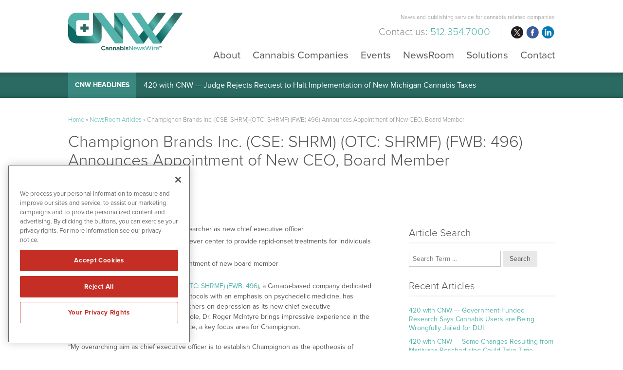

--- FILE ---
content_type: text/html; charset=UTF-8
request_url: https://www.cannabisnewswire.com/champignon-brands-inc-cse-shrm-otc-shrmf-fwb-496-announces-appointment-of-new-ceo-board-member/
body_size: 14137
content:
<!DOCTYPE html>
<html lang="en-US" class="no-js">
<head>
	
	<!-- OneTrust Cookies Consent Notice start for cannabisnewswire.com -->
	<script src="https://cdn.cookielaw.org/scripttemplates/otSDKStub.js"  type="text/javascript" charset="UTF-8" data-domain-script="0192e79b-d784-78c4-ba93-526913fb5228" ></script>
	<script type="text/javascript">
	function OptanonWrapper() { }
	</script>
	<!-- OneTrust Cookies Consent Notice end for cannabisnewswire.com -->
	
	<meta charset="UTF-8">
    <meta http-equiv="X-UA-Compatible" content="IE=edge">
	<meta name="viewport" content="width=device-width, initial-scale=1">
	<link rel="profile" href="http://gmpg.org/xfn/11">
	    
    
    <!-- Favicon and iOS bookmark -->
    <link rel="shortcut icon" href="https://www.cannabisnewswire.com/wp-content/themes/cannabisnewswire/cnwfavicon.ico" />
    <meta property="og:image" content="https://www.cannabisnewswire.com/wp-content/themes/cannabisnewswire/fb-og-cnw.png" />
	 <link rel="stylesheet" href="https://www.cannabisnewswire.com/wp-content/themes/cannabisnewswire/css/angular-styles.css?1768568329" />
	 <link rel="stylesheet" href="https://www.cannabisnewswire.com/wp-content/themes/cannabisnewswire/js/fancyBox/source/jquery.fancybox.css" />
    <link rel="apple-touch-icon-precomposed" href="https://www.cannabisnewswire.com/wp-content/themes/cannabisnewswire/ios-icon.png"/>
    <script src="https://ajax.googleapis.com/ajax/libs/angularjs/1.5.7/angular.min.js"></script>
	<script src="//ajax.googleapis.com/ajax/libs/angularjs/1.5.7/angular-animate.js"></script>
	
    <!-- TypeKit Web Fonts -->
    <script>
	  (function(d) {
		var config = {
		  kitId: 'wud5kyq',
		  scriptTimeout: 3000,
		  async: true
		},
		h=d.documentElement,t=setTimeout(function(){h.className=h.className.replace(/\bwf-loading\b/g,"")+" wf-inactive";},config.scriptTimeout),tk=d.createElement("script"),f=false,s=d.getElementsByTagName("script")[0],a;h.className+=" wf-loading";tk.src='https://use.typekit.net/'+config.kitId+'.js';tk.async=true;tk.onload=tk.onreadystatechange=function(){a=this.readyState;if(f||a&&a!="complete"&&a!="loaded")return;f=true;clearTimeout(t);try{Typekit.load(config)}catch(e){}};s.parentNode.insertBefore(tk,s)
	  })(document);
	</script> 
    
    
	<script>(function(html){html.className = html.className.replace(/\bno-js\b/,'js')})(document.documentElement);</script>
<meta name='robots' content='index, follow, max-image-preview:large, max-snippet:-1, max-video-preview:-1' />

	<!-- This site is optimized with the Yoast SEO plugin v26.6 - https://yoast.com/wordpress/plugins/seo/ -->
	<title>Champignon Brands Inc. (CSE: SHRM) (OTC: SHRMF) (FWB: 496) Announces Appointment of New CEO, Board Member - CannabisNewsWire</title>
	<link rel="canonical" href="https://www.cannabisnewswire.com/champignon-brands-inc-cse-shrm-otc-shrmf-fwb-496-announces-appointment-of-new-ceo-board-member/" />
	<meta property="og:locale" content="en_US" />
	<meta property="og:type" content="article" />
	<meta property="og:title" content="Champignon Brands Inc. (CSE: SHRM) (OTC: SHRMF) (FWB: 496) Announces Appointment of New CEO, Board Member - CannabisNewsWire" />
	<meta property="og:description" content="SHRM appoints top depression researcher as new chief executive officer McIntyre established Canada’s first-ever center to provide rapid-onset treatments for individuals with mood disorders Champignon also announces appointment of new board member Champignon Brands Inc. (CSE: SHRM) (OTC: SHRMF) (FWB: 496), a Canada-based company dedicated applying novel and natural treatment protocols with an emphasis on &hellip; Continue reading &quot;Champignon Brands Inc. (CSE: SHRM) (OTC: SHRMF) (FWB: 496) Announces Appointment of New CEO, Board Member&quot;" />
	<meta property="og:url" content="https://www.cannabisnewswire.com/champignon-brands-inc-cse-shrm-otc-shrmf-fwb-496-announces-appointment-of-new-ceo-board-member/" />
	<meta property="og:site_name" content="CannabisNewsWire" />
	<meta property="article:published_time" content="2020-05-20T16:57:39+00:00" />
	<meta name="author" content="Chris@CNW" />
	<meta name="twitter:card" content="summary_large_image" />
	<meta name="twitter:label1" content="Written by" />
	<meta name="twitter:data1" content="Chris@CNW" />
	<meta name="twitter:label2" content="Est. reading time" />
	<meta name="twitter:data2" content="6 minutes" />
	<script type="application/ld+json" class="yoast-schema-graph">{"@context":"https://schema.org","@graph":[{"@type":"WebPage","@id":"https://www.cannabisnewswire.com/champignon-brands-inc-cse-shrm-otc-shrmf-fwb-496-announces-appointment-of-new-ceo-board-member/","url":"https://www.cannabisnewswire.com/champignon-brands-inc-cse-shrm-otc-shrmf-fwb-496-announces-appointment-of-new-ceo-board-member/","name":"Champignon Brands Inc. (CSE: SHRM) (OTC: SHRMF) (FWB: 496) Announces Appointment of New CEO, Board Member - CannabisNewsWire","isPartOf":{"@id":"https://www.cannabisnewswire.com/#website"},"datePublished":"2020-05-20T16:57:39+00:00","author":{"@id":"https://www.cannabisnewswire.com/#/schema/person/e1e125ad62a88926cc3314b452e2abf6"},"breadcrumb":{"@id":"https://www.cannabisnewswire.com/champignon-brands-inc-cse-shrm-otc-shrmf-fwb-496-announces-appointment-of-new-ceo-board-member/#breadcrumb"},"inLanguage":"en-US","potentialAction":[{"@type":"ReadAction","target":["https://www.cannabisnewswire.com/champignon-brands-inc-cse-shrm-otc-shrmf-fwb-496-announces-appointment-of-new-ceo-board-member/"]}]},{"@type":"BreadcrumbList","@id":"https://www.cannabisnewswire.com/champignon-brands-inc-cse-shrm-otc-shrmf-fwb-496-announces-appointment-of-new-ceo-board-member/#breadcrumb","itemListElement":[{"@type":"ListItem","position":1,"name":"Home","item":"https://www.cannabisnewswire.com/"},{"@type":"ListItem","position":2,"name":"NewsRoom Articles","item":"https://www.cannabisnewswire.com/newsroom/newsroom-articles/"},{"@type":"ListItem","position":3,"name":"Champignon Brands Inc. (CSE: SHRM) (OTC: SHRMF) (FWB: 496) Announces Appointment of New CEO, Board Member"}]},{"@type":"WebSite","@id":"https://www.cannabisnewswire.com/#website","url":"https://www.cannabisnewswire.com/","name":"CannabisNewsWire","description":"News and publishing service for cannabis related companies","potentialAction":[{"@type":"SearchAction","target":{"@type":"EntryPoint","urlTemplate":"https://www.cannabisnewswire.com/?s={search_term_string}"},"query-input":{"@type":"PropertyValueSpecification","valueRequired":true,"valueName":"search_term_string"}}],"inLanguage":"en-US"},{"@type":"Person","@id":"https://www.cannabisnewswire.com/#/schema/person/e1e125ad62a88926cc3314b452e2abf6","name":"Chris@CNW","image":{"@type":"ImageObject","inLanguage":"en-US","@id":"https://www.cannabisnewswire.com/#/schema/person/image/","url":"https://secure.gravatar.com/avatar/c12cb024954c6b57cae1d70c92b0a2e34422d7c148b90a28f821c359a4cca5ae?s=96&d=mm&r=g","contentUrl":"https://secure.gravatar.com/avatar/c12cb024954c6b57cae1d70c92b0a2e34422d7c148b90a28f821c359a4cca5ae?s=96&d=mm&r=g","caption":"Chris@CNW"},"url":"https://www.cannabisnewswire.com/author/chrisnnw/"}]}</script>
	<!-- / Yoast SEO plugin. -->


<link rel="amphtml" href="https://www.cannabisnewswire.com/champignon-brands-inc-cse-shrm-otc-shrmf-fwb-496-announces-appointment-of-new-ceo-board-member/amp/" /><meta name="generator" content="AMP for WP 1.1.11"/><link rel='dns-prefetch' href='//ajax.googleapis.com' />
<link rel='dns-prefetch' href='//cdnjs.cloudflare.com' />
<link rel="alternate" title="oEmbed (JSON)" type="application/json+oembed" href="https://www.cannabisnewswire.com/wp-json/oembed/1.0/embed?url=https%3A%2F%2Fwww.cannabisnewswire.com%2Fchampignon-brands-inc-cse-shrm-otc-shrmf-fwb-496-announces-appointment-of-new-ceo-board-member%2F" />
<link rel="alternate" title="oEmbed (XML)" type="text/xml+oembed" href="https://www.cannabisnewswire.com/wp-json/oembed/1.0/embed?url=https%3A%2F%2Fwww.cannabisnewswire.com%2Fchampignon-brands-inc-cse-shrm-otc-shrmf-fwb-496-announces-appointment-of-new-ceo-board-member%2F&#038;format=xml" />
<style id='wp-img-auto-sizes-contain-inline-css' type='text/css'>
img:is([sizes=auto i],[sizes^="auto," i]){contain-intrinsic-size:3000px 1500px}
/*# sourceURL=wp-img-auto-sizes-contain-inline-css */
</style>
<style id='wp-block-library-inline-css' type='text/css'>
:root{--wp-block-synced-color:#7a00df;--wp-block-synced-color--rgb:122,0,223;--wp-bound-block-color:var(--wp-block-synced-color);--wp-editor-canvas-background:#ddd;--wp-admin-theme-color:#007cba;--wp-admin-theme-color--rgb:0,124,186;--wp-admin-theme-color-darker-10:#006ba1;--wp-admin-theme-color-darker-10--rgb:0,107,160.5;--wp-admin-theme-color-darker-20:#005a87;--wp-admin-theme-color-darker-20--rgb:0,90,135;--wp-admin-border-width-focus:2px}@media (min-resolution:192dpi){:root{--wp-admin-border-width-focus:1.5px}}.wp-element-button{cursor:pointer}:root .has-very-light-gray-background-color{background-color:#eee}:root .has-very-dark-gray-background-color{background-color:#313131}:root .has-very-light-gray-color{color:#eee}:root .has-very-dark-gray-color{color:#313131}:root .has-vivid-green-cyan-to-vivid-cyan-blue-gradient-background{background:linear-gradient(135deg,#00d084,#0693e3)}:root .has-purple-crush-gradient-background{background:linear-gradient(135deg,#34e2e4,#4721fb 50%,#ab1dfe)}:root .has-hazy-dawn-gradient-background{background:linear-gradient(135deg,#faaca8,#dad0ec)}:root .has-subdued-olive-gradient-background{background:linear-gradient(135deg,#fafae1,#67a671)}:root .has-atomic-cream-gradient-background{background:linear-gradient(135deg,#fdd79a,#004a59)}:root .has-nightshade-gradient-background{background:linear-gradient(135deg,#330968,#31cdcf)}:root .has-midnight-gradient-background{background:linear-gradient(135deg,#020381,#2874fc)}:root{--wp--preset--font-size--normal:16px;--wp--preset--font-size--huge:42px}.has-regular-font-size{font-size:1em}.has-larger-font-size{font-size:2.625em}.has-normal-font-size{font-size:var(--wp--preset--font-size--normal)}.has-huge-font-size{font-size:var(--wp--preset--font-size--huge)}.has-text-align-center{text-align:center}.has-text-align-left{text-align:left}.has-text-align-right{text-align:right}.has-fit-text{white-space:nowrap!important}#end-resizable-editor-section{display:none}.aligncenter{clear:both}.items-justified-left{justify-content:flex-start}.items-justified-center{justify-content:center}.items-justified-right{justify-content:flex-end}.items-justified-space-between{justify-content:space-between}.screen-reader-text{border:0;clip-path:inset(50%);height:1px;margin:-1px;overflow:hidden;padding:0;position:absolute;width:1px;word-wrap:normal!important}.screen-reader-text:focus{background-color:#ddd;clip-path:none;color:#444;display:block;font-size:1em;height:auto;left:5px;line-height:normal;padding:15px 23px 14px;text-decoration:none;top:5px;width:auto;z-index:100000}html :where(.has-border-color){border-style:solid}html :where([style*=border-top-color]){border-top-style:solid}html :where([style*=border-right-color]){border-right-style:solid}html :where([style*=border-bottom-color]){border-bottom-style:solid}html :where([style*=border-left-color]){border-left-style:solid}html :where([style*=border-width]){border-style:solid}html :where([style*=border-top-width]){border-top-style:solid}html :where([style*=border-right-width]){border-right-style:solid}html :where([style*=border-bottom-width]){border-bottom-style:solid}html :where([style*=border-left-width]){border-left-style:solid}html :where(img[class*=wp-image-]){height:auto;max-width:100%}:where(figure){margin:0 0 1em}html :where(.is-position-sticky){--wp-admin--admin-bar--position-offset:var(--wp-admin--admin-bar--height,0px)}@media screen and (max-width:600px){html :where(.is-position-sticky){--wp-admin--admin-bar--position-offset:0px}}

/*# sourceURL=wp-block-library-inline-css */
</style><style id='global-styles-inline-css' type='text/css'>
:root{--wp--preset--aspect-ratio--square: 1;--wp--preset--aspect-ratio--4-3: 4/3;--wp--preset--aspect-ratio--3-4: 3/4;--wp--preset--aspect-ratio--3-2: 3/2;--wp--preset--aspect-ratio--2-3: 2/3;--wp--preset--aspect-ratio--16-9: 16/9;--wp--preset--aspect-ratio--9-16: 9/16;--wp--preset--color--black: #000000;--wp--preset--color--cyan-bluish-gray: #abb8c3;--wp--preset--color--white: #ffffff;--wp--preset--color--pale-pink: #f78da7;--wp--preset--color--vivid-red: #cf2e2e;--wp--preset--color--luminous-vivid-orange: #ff6900;--wp--preset--color--luminous-vivid-amber: #fcb900;--wp--preset--color--light-green-cyan: #7bdcb5;--wp--preset--color--vivid-green-cyan: #00d084;--wp--preset--color--pale-cyan-blue: #8ed1fc;--wp--preset--color--vivid-cyan-blue: #0693e3;--wp--preset--color--vivid-purple: #9b51e0;--wp--preset--gradient--vivid-cyan-blue-to-vivid-purple: linear-gradient(135deg,rgb(6,147,227) 0%,rgb(155,81,224) 100%);--wp--preset--gradient--light-green-cyan-to-vivid-green-cyan: linear-gradient(135deg,rgb(122,220,180) 0%,rgb(0,208,130) 100%);--wp--preset--gradient--luminous-vivid-amber-to-luminous-vivid-orange: linear-gradient(135deg,rgb(252,185,0) 0%,rgb(255,105,0) 100%);--wp--preset--gradient--luminous-vivid-orange-to-vivid-red: linear-gradient(135deg,rgb(255,105,0) 0%,rgb(207,46,46) 100%);--wp--preset--gradient--very-light-gray-to-cyan-bluish-gray: linear-gradient(135deg,rgb(238,238,238) 0%,rgb(169,184,195) 100%);--wp--preset--gradient--cool-to-warm-spectrum: linear-gradient(135deg,rgb(74,234,220) 0%,rgb(151,120,209) 20%,rgb(207,42,186) 40%,rgb(238,44,130) 60%,rgb(251,105,98) 80%,rgb(254,248,76) 100%);--wp--preset--gradient--blush-light-purple: linear-gradient(135deg,rgb(255,206,236) 0%,rgb(152,150,240) 100%);--wp--preset--gradient--blush-bordeaux: linear-gradient(135deg,rgb(254,205,165) 0%,rgb(254,45,45) 50%,rgb(107,0,62) 100%);--wp--preset--gradient--luminous-dusk: linear-gradient(135deg,rgb(255,203,112) 0%,rgb(199,81,192) 50%,rgb(65,88,208) 100%);--wp--preset--gradient--pale-ocean: linear-gradient(135deg,rgb(255,245,203) 0%,rgb(182,227,212) 50%,rgb(51,167,181) 100%);--wp--preset--gradient--electric-grass: linear-gradient(135deg,rgb(202,248,128) 0%,rgb(113,206,126) 100%);--wp--preset--gradient--midnight: linear-gradient(135deg,rgb(2,3,129) 0%,rgb(40,116,252) 100%);--wp--preset--font-size--small: 13px;--wp--preset--font-size--medium: 20px;--wp--preset--font-size--large: 36px;--wp--preset--font-size--x-large: 42px;--wp--preset--spacing--20: 0.44rem;--wp--preset--spacing--30: 0.67rem;--wp--preset--spacing--40: 1rem;--wp--preset--spacing--50: 1.5rem;--wp--preset--spacing--60: 2.25rem;--wp--preset--spacing--70: 3.38rem;--wp--preset--spacing--80: 5.06rem;--wp--preset--shadow--natural: 6px 6px 9px rgba(0, 0, 0, 0.2);--wp--preset--shadow--deep: 12px 12px 50px rgba(0, 0, 0, 0.4);--wp--preset--shadow--sharp: 6px 6px 0px rgba(0, 0, 0, 0.2);--wp--preset--shadow--outlined: 6px 6px 0px -3px rgb(255, 255, 255), 6px 6px rgb(0, 0, 0);--wp--preset--shadow--crisp: 6px 6px 0px rgb(0, 0, 0);}:where(.is-layout-flex){gap: 0.5em;}:where(.is-layout-grid){gap: 0.5em;}body .is-layout-flex{display: flex;}.is-layout-flex{flex-wrap: wrap;align-items: center;}.is-layout-flex > :is(*, div){margin: 0;}body .is-layout-grid{display: grid;}.is-layout-grid > :is(*, div){margin: 0;}:where(.wp-block-columns.is-layout-flex){gap: 2em;}:where(.wp-block-columns.is-layout-grid){gap: 2em;}:where(.wp-block-post-template.is-layout-flex){gap: 1.25em;}:where(.wp-block-post-template.is-layout-grid){gap: 1.25em;}.has-black-color{color: var(--wp--preset--color--black) !important;}.has-cyan-bluish-gray-color{color: var(--wp--preset--color--cyan-bluish-gray) !important;}.has-white-color{color: var(--wp--preset--color--white) !important;}.has-pale-pink-color{color: var(--wp--preset--color--pale-pink) !important;}.has-vivid-red-color{color: var(--wp--preset--color--vivid-red) !important;}.has-luminous-vivid-orange-color{color: var(--wp--preset--color--luminous-vivid-orange) !important;}.has-luminous-vivid-amber-color{color: var(--wp--preset--color--luminous-vivid-amber) !important;}.has-light-green-cyan-color{color: var(--wp--preset--color--light-green-cyan) !important;}.has-vivid-green-cyan-color{color: var(--wp--preset--color--vivid-green-cyan) !important;}.has-pale-cyan-blue-color{color: var(--wp--preset--color--pale-cyan-blue) !important;}.has-vivid-cyan-blue-color{color: var(--wp--preset--color--vivid-cyan-blue) !important;}.has-vivid-purple-color{color: var(--wp--preset--color--vivid-purple) !important;}.has-black-background-color{background-color: var(--wp--preset--color--black) !important;}.has-cyan-bluish-gray-background-color{background-color: var(--wp--preset--color--cyan-bluish-gray) !important;}.has-white-background-color{background-color: var(--wp--preset--color--white) !important;}.has-pale-pink-background-color{background-color: var(--wp--preset--color--pale-pink) !important;}.has-vivid-red-background-color{background-color: var(--wp--preset--color--vivid-red) !important;}.has-luminous-vivid-orange-background-color{background-color: var(--wp--preset--color--luminous-vivid-orange) !important;}.has-luminous-vivid-amber-background-color{background-color: var(--wp--preset--color--luminous-vivid-amber) !important;}.has-light-green-cyan-background-color{background-color: var(--wp--preset--color--light-green-cyan) !important;}.has-vivid-green-cyan-background-color{background-color: var(--wp--preset--color--vivid-green-cyan) !important;}.has-pale-cyan-blue-background-color{background-color: var(--wp--preset--color--pale-cyan-blue) !important;}.has-vivid-cyan-blue-background-color{background-color: var(--wp--preset--color--vivid-cyan-blue) !important;}.has-vivid-purple-background-color{background-color: var(--wp--preset--color--vivid-purple) !important;}.has-black-border-color{border-color: var(--wp--preset--color--black) !important;}.has-cyan-bluish-gray-border-color{border-color: var(--wp--preset--color--cyan-bluish-gray) !important;}.has-white-border-color{border-color: var(--wp--preset--color--white) !important;}.has-pale-pink-border-color{border-color: var(--wp--preset--color--pale-pink) !important;}.has-vivid-red-border-color{border-color: var(--wp--preset--color--vivid-red) !important;}.has-luminous-vivid-orange-border-color{border-color: var(--wp--preset--color--luminous-vivid-orange) !important;}.has-luminous-vivid-amber-border-color{border-color: var(--wp--preset--color--luminous-vivid-amber) !important;}.has-light-green-cyan-border-color{border-color: var(--wp--preset--color--light-green-cyan) !important;}.has-vivid-green-cyan-border-color{border-color: var(--wp--preset--color--vivid-green-cyan) !important;}.has-pale-cyan-blue-border-color{border-color: var(--wp--preset--color--pale-cyan-blue) !important;}.has-vivid-cyan-blue-border-color{border-color: var(--wp--preset--color--vivid-cyan-blue) !important;}.has-vivid-purple-border-color{border-color: var(--wp--preset--color--vivid-purple) !important;}.has-vivid-cyan-blue-to-vivid-purple-gradient-background{background: var(--wp--preset--gradient--vivid-cyan-blue-to-vivid-purple) !important;}.has-light-green-cyan-to-vivid-green-cyan-gradient-background{background: var(--wp--preset--gradient--light-green-cyan-to-vivid-green-cyan) !important;}.has-luminous-vivid-amber-to-luminous-vivid-orange-gradient-background{background: var(--wp--preset--gradient--luminous-vivid-amber-to-luminous-vivid-orange) !important;}.has-luminous-vivid-orange-to-vivid-red-gradient-background{background: var(--wp--preset--gradient--luminous-vivid-orange-to-vivid-red) !important;}.has-very-light-gray-to-cyan-bluish-gray-gradient-background{background: var(--wp--preset--gradient--very-light-gray-to-cyan-bluish-gray) !important;}.has-cool-to-warm-spectrum-gradient-background{background: var(--wp--preset--gradient--cool-to-warm-spectrum) !important;}.has-blush-light-purple-gradient-background{background: var(--wp--preset--gradient--blush-light-purple) !important;}.has-blush-bordeaux-gradient-background{background: var(--wp--preset--gradient--blush-bordeaux) !important;}.has-luminous-dusk-gradient-background{background: var(--wp--preset--gradient--luminous-dusk) !important;}.has-pale-ocean-gradient-background{background: var(--wp--preset--gradient--pale-ocean) !important;}.has-electric-grass-gradient-background{background: var(--wp--preset--gradient--electric-grass) !important;}.has-midnight-gradient-background{background: var(--wp--preset--gradient--midnight) !important;}.has-small-font-size{font-size: var(--wp--preset--font-size--small) !important;}.has-medium-font-size{font-size: var(--wp--preset--font-size--medium) !important;}.has-large-font-size{font-size: var(--wp--preset--font-size--large) !important;}.has-x-large-font-size{font-size: var(--wp--preset--font-size--x-large) !important;}
/*# sourceURL=global-styles-inline-css */
</style>

<style id='classic-theme-styles-inline-css' type='text/css'>
/*! This file is auto-generated */
.wp-block-button__link{color:#fff;background-color:#32373c;border-radius:9999px;box-shadow:none;text-decoration:none;padding:calc(.667em + 2px) calc(1.333em + 2px);font-size:1.125em}.wp-block-file__button{background:#32373c;color:#fff;text-decoration:none}
/*# sourceURL=/wp-includes/css/classic-themes.min.css */
</style>
<link rel='stylesheet' id='contact-form-7-css' href='https://www.cannabisnewswire.com/wp-content/plugins/contact-form-7/includes/css/styles.css' type='text/css' media='all' />
<link rel='stylesheet' id='genericons-css' href='https://www.cannabisnewswire.com/wp-content/themes/cannabisnewswire/genericons/genericons.css' type='text/css' media='all' />
<link rel='stylesheet' id='cannabisnewswire-style-css' href='https://www.cannabisnewswire.com/wp-content/themes/cannabisnewswire/style.css' type='text/css' media='all' />
<link rel='stylesheet' id='customstyles-css' href='https://www.cannabisnewswire.com/wp-content/themes/cannabisnewswire/css/styles.css?1768568329' type='text/css' media='all' />
<link rel='stylesheet' id='tablepress-default-css' href='https://www.cannabisnewswire.com/wp-content/tablepress-combined.min.css' type='text/css' media='all' />
<script type="text/javascript" src="https://www.cannabisnewswire.com/wp-includes/js/jquery/jquery.min.js" id="jquery-core-js"></script>
<script type="text/javascript" src="https://www.cannabisnewswire.com/wp-includes/js/jquery/jquery-migrate.min.js" id="jquery-migrate-js"></script>
<script type="text/javascript" src="https://www.cannabisnewswire.com/wp-content/themes/cannabisnewswire/js/fancyBox/source/jquery.fancybox.js" id="fancy-js"></script>
<script type="text/javascript" src="//ajax.googleapis.com/ajax/libs/angularjs/1.5.7/angular-resource.js" id="ngresource-js"></script>
<script type="text/javascript" src="https://www.cannabisnewswire.com/wp-content/themes/cannabisnewswire/js/ng-lodash-master/build/ng-lodash.min.js" id="nglodash-js"></script>
<script type="text/javascript" src="https://www.cannabisnewswire.com/wp-content/themes/cannabisnewswire/js/moment.min.js" id="moment_min-js"></script>
<script type="text/javascript" src="https://cdnjs.cloudflare.com/ajax/libs/angular-moment/1.0.0-beta.6/angular-moment.min.js" id="ngmoment-js"></script>
<link rel="https://api.w.org/" href="https://www.cannabisnewswire.com/wp-json/" /><link rel="alternate" title="JSON" type="application/json" href="https://www.cannabisnewswire.com/wp-json/wp/v2/posts/32208" /><link rel='shortlink' href='https://www.cannabisnewswire.com/?p=32208' />
	
	
	<script>
	  (function(i,s,o,g,r,a,m){i['GoogleAnalyticsObject']=r;i[r]=i[r]||function(){
	  (i[r].q=i[r].q||[]).push(arguments)},i[r].l=1*new Date();a=s.createElement(o),
	  m=s.getElementsByTagName(o)[0];a.async=1;a.src=g;m.parentNode.insertBefore(a,m)
	  })(window,document,'script','https://www.google-analytics.com/analytics.js','ga');
	
	  ga('create', 'UA-104448336-1', 'auto');
	  ga('send', 'pageview');
	
	</script>
	
		
	<!-- Pearl Diver -->
	<script async src="https://tag.pearldiver.io/ldc.js?pid=071a28d435c333b6dfd6db39aea00807&aid=16de03f2"></script>
	
</head>

<body class="wp-singular post-template-default single single-post postid-32208 single-format-standard wp-theme-cannabisnewswire group-blog">

<!-- Announcement Bar --> 
<!--<div class="top-bar">
	<div class="container"><div id="announcement"><div class="announceContent">On May 23, 2018, we published revised versions of our <a href="/disclaimer/">Privacy Policy</a> and User Agreements. Please read these updated terms and take some time to understand them. Your use of our services is subject to these revised terms.</div><div id="announceClose"><div>Yes, I Agree.</div></div></div></div>
	
	<style>
		
		#announcement {
			position: relative;
			padding: 15px 0;
		}
		.announceContent {
			font-size: 14px;
			line-height: 18px;
			color: #525252;
			padding-right: 15%;
		}
		.announceContent a, .announceContent a:visited {
			color: #525252;
			border-bottom: 1px solid #525252;
		}
		#announceClose {
			position: absolute;
			top: 15px;
			right: 0px;
		}
		
		#announceClose div {
			border-radius: 6px;
			border: 1px solid #54b4ac;
			color: #54b4ac;
			font-size: 14px;
			line-height: 14px;
			padding: 10px 15px;
			text-align: center;
		}
		
		#announceClose img {
			width: 100%;
			height: auto;
		}
		
		#announceClose:hover {
			cursor: pointer;
		}
		
		#announceClose:hover div {
			border: 1px solid #525252;
			color: #525252;
		}

		@media screen and (max-width:769px){
			
			#announcement {
				padding: 20px 20px 60px 20px;
			}
			
			#announceClose {
				position: relative;
				display: block;
			}
			
			.announceContent {
				padding-right: 0;
				color: #999999;
			}
			
			.announceContent a, .announceContent a:visited {
				color: #999999;
			}
			
		}
		
		
</style>
</div>-->
<!-- Banner --> 

<div class="banner">
	<div class="container">
        <div class="logo"><a href="https://www.cannabisnewswire.com/"><img src="https://www.cannabisnewswire.com/wp-content/themes/cannabisnewswire/images/cnw.svg" alt="CannabisNewsWire Logo"/></a></div>
        
        <div class="banner-right">
            <h3>News and publishing service for cannabis related companies</h3>
           	
			<div class="banner-right-flex">
			<h4><div class="textwidget custom-html-widget">Contact us: <span>512.354.7000</span></div></h4>
            <div class="social">
				<ul>
					<li class="twitter"><a href="https://twitter.com/CNWMediaOnline" target="_blank" rel="nofollow">twitter</a></li>
					<li class="facebook"><a href="https://www.facebook.com/CNWMediaOnline/" target="_blank" rel="nofollow">facebook</a></li>
					<li class="linkedin"><a href="https://www.linkedin.com/company/cannabisnewswire/" target="_blank" rel="nofollow">linkedin</a></li>
				</ul>
			</div></div>
            
            <!-- Add hamburger to mobile -->
            <div id="hamburger"><span>News and publishing service for cannabis related companies</span></div><!-- End hamburger -->
            <div id="Menu">
                <div class="menu-main-navigation-container"><ul id="menu-main-navigation" class="menu"><li id="menu-item-51" class="menu-item menu-item-type-post_type menu-item-object-page menu-item-51"><a href="https://www.cannabisnewswire.com/about/">About</a></li>
<li id="menu-item-5539" class="menu-item menu-item-type-post_type menu-item-object-page menu-item-5539"><a href="https://www.cannabisnewswire.com/cannabis-companies/">Cannabis Companies</a></li>
<li id="menu-item-21484" class="menu-item menu-item-type-post_type menu-item-object-page menu-item-21484"><a href="https://www.cannabisnewswire.com/events/">Events</a></li>
<li id="menu-item-17" class="menu-item menu-item-type-post_type menu-item-object-page menu-item-17"><a href="https://www.cannabisnewswire.com/newsroom/">NewsRoom</a></li>
<li id="menu-item-50" class="menu-item menu-item-type-post_type menu-item-object-page menu-item-50"><a href="https://www.cannabisnewswire.com/solutions/">Solutions</a></li>
<li id="menu-item-49" class="menu-item menu-item-type-post_type menu-item-object-page menu-item-49"><a href="https://www.cannabisnewswire.com/contact/">Contact</a></li>
</ul></div>            </div>
        
        </div>
	</div>
</div>

    
<!-- CNW Headlines -->
    
    <div class="nnw-headlines">
    	<div class="container">
            <div class="headlines-label"><a href="/newsroom/newsroom-articles/">CNW Headlines</a></div>
            <div id="Headline">
            	<div class="cycle-slideshow" data-cycle-fx="scrollVert" data-cycle-timeout="5000" data-cycle-slides="> div">
					                    <div>

<a href="/420-with-cnw-judge-rejects-request-to-halt-implementation-of-new-michigan-cannabis-taxes/">420 with CNW — Judge Rejects Request to Halt Implementation of New Michigan Cannabis Taxes</a>

</div>
<div>

<a href="/420-with-cnw-study-shows-marijuana-regulations-are-effective-on-matters-of-public-health/">420 with CNW — Study Shows Marijuana Regulations Are Effective on Matters of Public Health</a>

</div>
<div>

<a href="/420-with-cnw-seed-ban-in-america-threatens-to-drive-marijuana-genetics-underground/">420 with CNW — Seed Ban in America Threatens to Drive Marijuana Genetics Underground</a>

</div>
<div>

<a href="/420-with-cnw-proposal-seeks-to-cover-some-hemp-products-under-medicare-plans/">420 with CNW — Proposal Seeks to Cover Some Hemp Products Under Medicare Plans</a>

</div>
<div>

<a href="/420-with-cnw-consumption-lounges-open-new-opportunities-for-marijuana-firms/">420 with CNW — Consumption Lounges Open New Opportunities for Marijuana Firms</a>

</div>            
				</div>
            </div>
        </div>
    </div>



<!-- Content Area -->  
        
    <div class="content">
    	<div class="container">
    		
            <div class="breadcrumb"><span><span><a href="https://www.cannabisnewswire.com/">Home</a></span> » <span><a href="https://www.cannabisnewswire.com/newsroom/newsroom-articles/">NewsRoom Articles</a></span> » <span class="breadcrumb_last" aria-current="page">Champignon Brands Inc. (CSE: SHRM) (OTC: SHRMF) (FWB: 496) Announces Appointment of New CEO, Board Member</span></span></div>
            
			
<article id="post-32208" class="post-32208 post type-post status-publish format-standard hentry category-uncategorized">
	<header class="entry-header">
		<h1 class="entry-title">Champignon Brands Inc. (CSE: SHRM) (OTC: SHRMF) (FWB: 496) Announces Appointment of New CEO, Board Member</h1>        <p class="article-date">May 20, 2020</p>
	</header><!-- .entry-header -->
	
	
	<div class="ad-leader"></div>	
    <div class="single-article-left">
    
		    
            
        <div class="entry-content">
            <ul>
<li>SHRM appoints top depression researcher as new chief executive officer</li>
<li>McIntyre established Canada’s first-ever center to provide rapid-onset treatments for individuals with mood disorders</li>
<li>Champignon also announces appointment of new board member</li>
</ul>
<p><a href="https://www.investorbrandnetwork.com/clients/champignon-brands-inc/" target="_blank" rel="noopener noreferrer">Champignon Brands Inc. (CSE: SHRM) (OTC: SHRMF) (FWB: 496)</a>, a Canada-based company dedicated applying novel and natural treatment protocols with an emphasis on psychedelic medicine, has appointed one of the world’s top researchers on depression as its new chief executive officer (<a href="http://cnw.fm/wB5zy" target="_blank" rel="noopener noreferrer">http://cnw.fm/wB5zy</a>). In his new role, Dr. Roger McIntyre brings impressive experience in the ketamine and psychedelic medicine space, a key focus area for Champignon.</p>
<p>“My overarching aim as chief executive officer is to establish Champignon as the apotheosis of integrated ketamine treatment delivery and the commercialization of our own IP psychedelic-based treatments,” McIntyre stated in a news release. “The clinical infrastructure, complementary asset base and human capital that Champignon has acquired leaves me very confident we will provide life-changing treatments for persons with depression, all the while contemporaneously rewarding our investor base.</p>
<p>“I have been honored as a professor of psychiatry and pharmacology at the University of Toronto, as well as a professor at universities across the United States and Asia and currently head the world’s largest clinical R&amp;D network in depression,” McIntyre continued. “The Canadian Rapid Treatment Centre of Excellence [CRTCE], that I envisaged and successfully implemented, is the world’s first integrated clinical and R&amp;D centre in ketamine and psychedelic-based treatments and is identified as the most influential scientific center for depression research.”</p>
<p>A professor of psychiatry and pharmacology at the University of Toronto and head of the Mood Disorders Psychopharmacology Unit at the University Health Network in Toronto, McIntyre also serves as executive director of the Brain and Cognition Discovery Foundation in Toronto; director and chair of the Scientific Advisory Board of the Depression and Bipolar Support Alliance (DBSA) in Chicago, Illinois.; professor and Nanshan scholar at Guangzhou Medical University; and adjunct professor at the College of Medicine at Korea University. McIntyre is also a clinical professor at the State University of New York (SUNY) Upstate Medical University, Syracuse, New York, and a clinical professor in the Department of Psychiatry and Neurosciences, at the University of California Riverside School of Medicine.</p>
<p>McIntyre has been named one of the World’s Most Influential Scientific Minds each year from 2014 to 2019 by Clarivate Analytics. He is renowned as one of the world’s most recognized psychiatrists in relation to mood disorders, and has garnered extensive experience collaborating with private-sector partners, including those in the pharmaceutical, insurance and health-care industries.</p>
<p>“We are extremely pleased and fortunate to be able to bring Dr. McIntyre aboard as CEO,” added Gareth Birdsall, who has been serving as Champignon CEO and will continue in his service as director of Champignon. “Dr. McIntyre is the world’s leading authority on depression and associated mood disorders, which is further crystalized by his foresight in founding Canada’s first integrated mood disorder treatment and integrated research center in the CRTCE. Dr. McIntyre’s clear ability to execute and his entrepreneurial nature, along with a demonstrated capacity to lead and delegate in dynamic and growing organizations, represent the skill sets that Champignon needs as it moves towards our North American clinic expansion and maturing novel drug discovery initiatives.”</p>
<p>In addition to the appointment of McIntyre, SHRM also announced that it had appointed Pat McCutcheon as a member of its board of directors (<a href="http://cnw.fm/Q0BaP" target="_blank" rel="noopener noreferrer">http://cnw.fm/Q0BaP</a>). McCutcheon currently serves as CEO of MediPharm, a leading global cannabis company. McCutcheon founded MediPharm with the objective of building the first pure-play cannabis company focused solely on extraction and API manufacturing.</p>
<p>“I am excited to join the Board of Directors of Champignon given its leadership position with the only licensed operating ketamine clinic and integrated research centre of its kind in Canada,” said McCutcheon. “I look forward to working with the board and the company’s management team to advance Champignon’s clinical development and expansion program in the US and Canada. I also look forward to assisting the company with its plan to evaluate other assets and new partnerships that will expand its pipeline in the rapidly emerging ketamine and psilocybin for mental health industry that has demonstrated strong potential in a short period of time.”</p>
<p>Prior to his work at MediPharm, McCutcheon held top management roles with several large pharmaceutical companies, including Jansen Pharmaceuticals (Johnson &amp; Johnson), Sanofi and Astra Zeneca, where he was directly responsible for launching a wide range of medical products.</p>
<p>“We are tremendously pleased to have Pat join the Champignon Board,” said Birdsall. “His extensive experience in commercial development across the pharmaceutical industry combined with direct experience operating and scaling highly profitable businesses further strengthens our board with expertise that will accelerate the expansion of our clinical footprint via the establishment of net new clinical entities, as well as industry partnerships for ketamine, psilocybin and MDMA.”</p>
<p>Champignon seeks opportunities to promote the health and wellness benefits of functional mushrooms, which are used in a wide variety of health-care and pharmaceutical products. The company’s flagship e-commerce store, VitalitySuperTeas.com, takes advantage of the burgeoning craft mushroom industry with a selection of mushroom-infused teas and accessories; SHRM is also expanding its preclinical trial pipeline and branching out into alternative medicine and pharmaceuticals.</p>
<p>For more information, visit the company’s website at <a href="http://www.ChampignonBrands.com" target="_blank" rel="noopener noreferrer">www.ChampignonBrands.com</a></p>
<p><strong>NOTE TO INVESTORS:</strong> The latest news and updates relating to SHRM are available in the company’s newsroom at <a href="http://cnw.fm/SHRM" target="_blank" rel="noopener noreferrer">http://cnw.fm/SHRM</a></p>
<p><strong>About CannabisNewsWire</strong></p>
<p>CannabisNewsWire (CNW) is an information service that provides (1) access to our news aggregation and syndication servers, (2) <a href="http://www.cannabisnewsbreaks.com/" target="_blank" rel="noopener noreferrer">CannabisNewsBreaks</a> that summarize corporate news and information, (3) enhanced press release services, (4) social media distribution and optimization services, and (5) a full array of corporate communication solutions. As a multifaceted financial news and content distribution company with an extensive team of contributing journalists and writers, CNW is uniquely positioned to best serve private and public companies that desire to reach a wide audience of investors, consumers, journalists and the general public. CNW has an ever-growing distribution network of more than 5,000 key syndication outlets across the country. By cutting through the overload of information in today’s market, CNW brings its clients unparalleled visibility, recognition and brand awareness. CNW is where news, content and information converge.</p>
<p>To receive instant SMS alerts, text CANNABIS to 21000 (U.S. Mobile Phones Only)</p>
<p>For more information please visit <a href="https://www.cannabisnewswire.com/" target="_blank" rel="noopener noreferrer">https://www.cannabisnewswire.com</a></p>
<p>Please see full terms of use and disclaimers on the CannabisNewsWire website applicable to all content provided by CNW, wherever published or re-published: <a href="http://cnw.fm/Disclaimer" target="_blank" rel="noopener noreferrer">http://CNW.fm/Disclaimer</a></p>
<p>Do you have questions or are you interested in working with CNW? <a href="mailto:Editor@CannabisNewsWire.com?subject=Ask%20Our%20Editor">Ask our Editor</a></p>
<p>CannabisNewsWire (CNW)<br />
Denver, Colorado<br />
<a href="http://www.cannabisnewswire.com/" target="_blank" rel="noopener noreferrer">www.cannabisnewswire.com</a><br />
303.498.7722 Office<br />
<a href="mailto:Editor@CannabisNewsWire.com">Editor@CannabisNewsWire.com</a></p>
<p>CannabisNewsWire is part of the <a href="https://www.investorbrandnetwork.com" target="_blank" rel="noopener noreferrer">InvestorBrandNetwork</a>.</p>
        
    
    	
        
        </div><!-- entry-content -->
	<nav class="navigation post-navigation" aria-label="Posts">
		<h2 class="screen-reader-text">Post navigation</h2>
		<div class="nav-links"><div class="nav-previous"><a href="https://www.cannabisnewswire.com/420-with-cnw-california-governor-delays-implementation-of-proposed-marijuana-regulatory-changes/" rel="prev"><span class="meta-nav" aria-hidden="true">Previous</span> <span class="screen-reader-text">Previous post:</span> <span class="post-title">420 with CNW – California Governor Delays Implementation of Proposed Marijuana Regulatory Changes</span></a></div><div class="nav-next"><a href="https://www.cannabisnewswire.com/420-with-cnw-cannabis-could-prevent-coronavirus-infection-canadian-study-finds/" rel="next"><span class="meta-nav" aria-hidden="true">Next</span> <span class="screen-reader-text">Next post:</span> <span class="post-title">420 with CNW – Cannabis Could Prevent Coronavirus Infection, Canadian Study Finds</span></a></div></div>
	</nav>
			</div>

			<div class="single-article-right">
            	
	<div class="ad-sidebar"></div>

	        <aside id="secondary" class="sidebar widget-area" role="complementary">
            <section id="search-2" class="widget widget_search"><h2 class="widget-title">Article Search</h2>
<form role="search" method="get" class="search-form" action="https://www.cannabisnewswire.com/">
	<label>
		<span class="screen-reader-text"></span>
		<input type="search" class="search-field" placeholder="Search Term &hellip;" value="" name="s" />
	</label>
	<button type="submit" class="search-submit"><span class="screen-reader-text">Search</span></button>
</form>
</section>
		<section id="recent-posts-2" class="widget widget_recent_entries">
		<h2 class="widget-title">Recent Articles</h2>
		<ul>
											<li>
					<a href="https://www.cannabisnewswire.com/420-with-cnw-government-funded-research-says-cannabis-users-are-being-wrongfully-jailed-for-dui/">420 with CNW — Government-Funded Research Says Cannabis Users are Being Wrongfully Jailed for DUI</a>
									</li>
											<li>
					<a href="https://www.cannabisnewswire.com/420-with-cnw-some-changes-resulting-from-marijuana-rescheduling-could-take-time/">420 with CNW — Some Changes Resulting from Marijuana Rescheduling Could Take Time</a>
									</li>
											<li>
					<a href="https://www.cannabisnewswire.com/420-with-cnw-uw-scientists-study-health-hazards-of-marijuana-in-workplaces/">420 with CNW — UW Scientists Study Health Hazards of Marijuana in Workplaces</a>
									</li>
											<li>
					<a href="https://www.cannabisnewswire.com/420-with-cnw-gop-congressmen-are-fuming-at-trump-for-embracing-marijuana/">420 with CNW — GOP Congressmen are Fuming at Trump for Embracing Marijuana</a>
									</li>
											<li>
					<a href="https://www.cannabisnewswire.com/420-with-cnw-officials-in-new-york-tout-successes-recorded-in-legal-marijuana-program/">420 with CNW — Officials in New York Tout Successes Recorded in Legal Marijuana Program</a>
									</li>
											<li>
					<a href="https://www.cannabisnewswire.com/420-with-cnw-us-supreme-court-sets-dates-to-hear-marijuana-users-gun-rights-case/">420 with CNW — US Supreme Court Sets Dates to Hear Marijuana Users’ Gun Rights Case</a>
									</li>
											<li>
					<a href="https://www.cannabisnewswire.com/420-with-cnw-florida-could-again-vote-on-recreational-marijuana-in-2026-polls/">420 with CNW — Florida Could Again Vote on Recreational Marijuana in 2026 Polls</a>
									</li>
											<li>
					<a href="https://www.cannabisnewswire.com/420-with-cnw-ohio-campaigners-start-effort-to-undo-recent-changes-to-state-marijuana-laws/">420 with CNW — Ohio Campaigners Start Effort to Undo Recent Changes to State Marijuana Laws</a>
									</li>
											<li>
					<a href="https://www.cannabisnewswire.com/420-with-cnw-trumps-cannabis-order-injects-new-life-into-hemp-industry/">420 with CNW — Trump’s Cannabis Order Injects New Life into Hemp Industry</a>
									</li>
											<li>
					<a href="https://www.cannabisnewswire.com/420-with-cnw-as-federal-drug-policy-evolves-tennessee-lawmakers-mull-medical-marijuana-reforms/">420 with CNW — As Federal Drug Policy Evolves, Tennessee Lawmakers Mull Medical Marijuana Reforms</a>
									</li>
					</ul>

		</section>        </aside><!-- .sidebar .widget-area -->
    

	<h2>Archives</h2>
    <div class="selectamonth">Select A Month</div>
    <div class="sam-outer-container">
        <div class="sam-inner-container">
            <div class="sam-panel">
            
            		<li><a href='https://www.cannabisnewswire.com/2026/01/'>January 2026</a></li>
	<li><a href='https://www.cannabisnewswire.com/2025/12/'>December 2025</a></li>
	<li><a href='https://www.cannabisnewswire.com/2025/11/'>November 2025</a></li>
	<li><a href='https://www.cannabisnewswire.com/2025/10/'>October 2025</a></li>
	<li><a href='https://www.cannabisnewswire.com/2025/09/'>September 2025</a></li>
	<li><a href='https://www.cannabisnewswire.com/2025/08/'>August 2025</a></li>
	<li><a href='https://www.cannabisnewswire.com/2025/07/'>July 2025</a></li>
	<li><a href='https://www.cannabisnewswire.com/2025/06/'>June 2025</a></li>
	<li><a href='https://www.cannabisnewswire.com/2025/05/'>May 2025</a></li>
	<li><a href='https://www.cannabisnewswire.com/2025/04/'>April 2025</a></li>
	<li><a href='https://www.cannabisnewswire.com/2025/03/'>March 2025</a></li>
	<li><a href='https://www.cannabisnewswire.com/2025/02/'>February 2025</a></li>
	<li><a href='https://www.cannabisnewswire.com/2025/01/'>January 2025</a></li>
	<li><a href='https://www.cannabisnewswire.com/2024/12/'>December 2024</a></li>
	<li><a href='https://www.cannabisnewswire.com/2024/11/'>November 2024</a></li>
	<li><a href='https://www.cannabisnewswire.com/2024/10/'>October 2024</a></li>
	<li><a href='https://www.cannabisnewswire.com/2024/09/'>September 2024</a></li>
	<li><a href='https://www.cannabisnewswire.com/2024/08/'>August 2024</a></li>
	<li><a href='https://www.cannabisnewswire.com/2024/07/'>July 2024</a></li>
	<li><a href='https://www.cannabisnewswire.com/2024/06/'>June 2024</a></li>
	<li><a href='https://www.cannabisnewswire.com/2024/05/'>May 2024</a></li>
	<li><a href='https://www.cannabisnewswire.com/2024/04/'>April 2024</a></li>
	<li><a href='https://www.cannabisnewswire.com/2024/03/'>March 2024</a></li>
	<li><a href='https://www.cannabisnewswire.com/2024/02/'>February 2024</a></li>
	<li><a href='https://www.cannabisnewswire.com/2024/01/'>January 2024</a></li>
	<li><a href='https://www.cannabisnewswire.com/2023/12/'>December 2023</a></li>
	<li><a href='https://www.cannabisnewswire.com/2023/11/'>November 2023</a></li>
	<li><a href='https://www.cannabisnewswire.com/2023/10/'>October 2023</a></li>
	<li><a href='https://www.cannabisnewswire.com/2023/09/'>September 2023</a></li>
	<li><a href='https://www.cannabisnewswire.com/2023/08/'>August 2023</a></li>
	<li><a href='https://www.cannabisnewswire.com/2023/07/'>July 2023</a></li>
	<li><a href='https://www.cannabisnewswire.com/2023/06/'>June 2023</a></li>
	<li><a href='https://www.cannabisnewswire.com/2023/05/'>May 2023</a></li>
	<li><a href='https://www.cannabisnewswire.com/2023/04/'>April 2023</a></li>
	<li><a href='https://www.cannabisnewswire.com/2023/03/'>March 2023</a></li>
	<li><a href='https://www.cannabisnewswire.com/2023/02/'>February 2023</a></li>
	<li><a href='https://www.cannabisnewswire.com/2023/01/'>January 2023</a></li>
	<li><a href='https://www.cannabisnewswire.com/2022/12/'>December 2022</a></li>
	<li><a href='https://www.cannabisnewswire.com/2022/11/'>November 2022</a></li>
	<li><a href='https://www.cannabisnewswire.com/2022/10/'>October 2022</a></li>
	<li><a href='https://www.cannabisnewswire.com/2022/09/'>September 2022</a></li>
	<li><a href='https://www.cannabisnewswire.com/2022/08/'>August 2022</a></li>
	<li><a href='https://www.cannabisnewswire.com/2022/07/'>July 2022</a></li>
	<li><a href='https://www.cannabisnewswire.com/2022/06/'>June 2022</a></li>
	<li><a href='https://www.cannabisnewswire.com/2022/05/'>May 2022</a></li>
	<li><a href='https://www.cannabisnewswire.com/2022/04/'>April 2022</a></li>
	<li><a href='https://www.cannabisnewswire.com/2022/03/'>March 2022</a></li>
	<li><a href='https://www.cannabisnewswire.com/2022/02/'>February 2022</a></li>
	<li><a href='https://www.cannabisnewswire.com/2022/01/'>January 2022</a></li>
	<li><a href='https://www.cannabisnewswire.com/2021/12/'>December 2021</a></li>
	<li><a href='https://www.cannabisnewswire.com/2021/11/'>November 2021</a></li>
	<li><a href='https://www.cannabisnewswire.com/2021/10/'>October 2021</a></li>
	<li><a href='https://www.cannabisnewswire.com/2021/09/'>September 2021</a></li>
	<li><a href='https://www.cannabisnewswire.com/2021/08/'>August 2021</a></li>
	<li><a href='https://www.cannabisnewswire.com/2021/07/'>July 2021</a></li>
	<li><a href='https://www.cannabisnewswire.com/2021/06/'>June 2021</a></li>
	<li><a href='https://www.cannabisnewswire.com/2021/05/'>May 2021</a></li>
	<li><a href='https://www.cannabisnewswire.com/2021/04/'>April 2021</a></li>
	<li><a href='https://www.cannabisnewswire.com/2021/03/'>March 2021</a></li>
	<li><a href='https://www.cannabisnewswire.com/2021/02/'>February 2021</a></li>
	<li><a href='https://www.cannabisnewswire.com/2021/01/'>January 2021</a></li>
	<li><a href='https://www.cannabisnewswire.com/2020/12/'>December 2020</a></li>
	<li><a href='https://www.cannabisnewswire.com/2020/11/'>November 2020</a></li>
	<li><a href='https://www.cannabisnewswire.com/2020/10/'>October 2020</a></li>
	<li><a href='https://www.cannabisnewswire.com/2020/09/'>September 2020</a></li>
	<li><a href='https://www.cannabisnewswire.com/2020/08/'>August 2020</a></li>
	<li><a href='https://www.cannabisnewswire.com/2020/07/'>July 2020</a></li>
	<li><a href='https://www.cannabisnewswire.com/2020/06/'>June 2020</a></li>
	<li><a href='https://www.cannabisnewswire.com/2020/05/'>May 2020</a></li>
	<li><a href='https://www.cannabisnewswire.com/2020/04/'>April 2020</a></li>
	<li><a href='https://www.cannabisnewswire.com/2020/03/'>March 2020</a></li>
	<li><a href='https://www.cannabisnewswire.com/2020/02/'>February 2020</a></li>
	<li><a href='https://www.cannabisnewswire.com/2020/01/'>January 2020</a></li>
	<li><a href='https://www.cannabisnewswire.com/2019/12/'>December 2019</a></li>
	<li><a href='https://www.cannabisnewswire.com/2019/11/'>November 2019</a></li>
	<li><a href='https://www.cannabisnewswire.com/2019/10/'>October 2019</a></li>
	<li><a href='https://www.cannabisnewswire.com/2019/09/'>September 2019</a></li>
	<li><a href='https://www.cannabisnewswire.com/2019/08/'>August 2019</a></li>
	<li><a href='https://www.cannabisnewswire.com/2019/07/'>July 2019</a></li>
	<li><a href='https://www.cannabisnewswire.com/2019/06/'>June 2019</a></li>
	<li><a href='https://www.cannabisnewswire.com/2019/05/'>May 2019</a></li>
	<li><a href='https://www.cannabisnewswire.com/2019/04/'>April 2019</a></li>
	<li><a href='https://www.cannabisnewswire.com/2019/03/'>March 2019</a></li>
	<li><a href='https://www.cannabisnewswire.com/2019/02/'>February 2019</a></li>
	<li><a href='https://www.cannabisnewswire.com/2019/01/'>January 2019</a></li>
	<li><a href='https://www.cannabisnewswire.com/2018/12/'>December 2018</a></li>
	<li><a href='https://www.cannabisnewswire.com/2018/11/'>November 2018</a></li>
	<li><a href='https://www.cannabisnewswire.com/2018/10/'>October 2018</a></li>
	<li><a href='https://www.cannabisnewswire.com/2018/09/'>September 2018</a></li>
	<li><a href='https://www.cannabisnewswire.com/2018/08/'>August 2018</a></li>
	<li><a href='https://www.cannabisnewswire.com/2018/07/'>July 2018</a></li>
	<li><a href='https://www.cannabisnewswire.com/2018/06/'>June 2018</a></li>
	<li><a href='https://www.cannabisnewswire.com/2018/05/'>May 2018</a></li>
	<li><a href='https://www.cannabisnewswire.com/2018/04/'>April 2018</a></li>
	<li><a href='https://www.cannabisnewswire.com/2018/03/'>March 2018</a></li>
	<li><a href='https://www.cannabisnewswire.com/2018/02/'>February 2018</a></li>
	<li><a href='https://www.cannabisnewswire.com/2018/01/'>January 2018</a></li>
	<li><a href='https://www.cannabisnewswire.com/2017/12/'>December 2017</a></li>
	<li><a href='https://www.cannabisnewswire.com/2017/11/'>November 2017</a></li>
	<li><a href='https://www.cannabisnewswire.com/2017/10/'>October 2017</a></li>
	<li><a href='https://www.cannabisnewswire.com/2017/09/'>September 2017</a></li>
	<li><a href='https://www.cannabisnewswire.com/2017/08/'>August 2017</a></li>
	<li><a href='https://www.cannabisnewswire.com/2017/07/'>July 2017</a></li>
	<li><a href='https://www.cannabisnewswire.com/2017/06/'>June 2017</a></li>
	<li><a href='https://www.cannabisnewswire.com/2017/05/'>May 2017</a></li>
	<li><a href='https://www.cannabisnewswire.com/2017/04/'>April 2017</a></li>
	<li><a href='https://www.cannabisnewswire.com/2017/03/'>March 2017</a></li>
	<li><a href='https://www.cannabisnewswire.com/2017/02/'>February 2017</a></li>
	<li><a href='https://www.cannabisnewswire.com/2017/01/'>January 2017</a></li>
	<li><a href='https://www.cannabisnewswire.com/2016/12/'>December 2016</a></li>
	<li><a href='https://www.cannabisnewswire.com/2016/11/'>November 2016</a></li>
	<li><a href='https://www.cannabisnewswire.com/2016/09/'>September 2016</a></li>
	<li><a href='https://www.cannabisnewswire.com/2016/08/'>August 2016</a></li>
	<li><a href='https://www.cannabisnewswire.com/2016/07/'>July 2016</a></li>
            
         	</div>
        </div>
    </div>
            </div>

		</article><!-- #post-## -->

	</div>
	</div>
       
       


<!-- Conference Logos --> 

	<div class="tb-4 conferences">
<div class="container center">	
	
	<h4>Official NewsWire Relationships</h4>
	<a href="https://www.altproexpo.com/" target="_blank"><img src="https://www.cannabisnewswire.com/wp-content/themes/cannabisnewswire/images/alternative-products.png" alt="Alternative Products Expo"></a>
	<a href="https://benzingacannabisconference.com/" target="_blank"><img src="https://www.cannabisnewswire.com/wp-content/themes/cannabisnewswire/images/benzinga-cannabis.png" alt="Benzinga Cannabis Capital Conference"></a>
	<a href="https://www.cannabisnewswire.com/clients/cannabis-business-summit-expo-2019/"><img src="https://www.cannabisnewswire.com/wp-content/themes/cannabisnewswire/images/ncia.png" alt="Cannabis Business Summit & Expo 2019"></a>
	<a href="https://www.cannabisnewswire.com/clients/cannabis-drinks-expo/"><img src="https://www.cannabisnewswire.com/wp-content/themes/cannabisnewswire/images/btn.png" alt="Cannabis Drinks Expo"></a>
	<a href="https://www.cwcbexpo.com/"><img src="https://www.cannabisnewswire.com/wp-content/themes/cannabisnewswire/images/cwcb.png" alt="Cannabis World Congress & Business Exposition"></a>
	<a href="https://cannexpo.ca/"><img src="https://www.cannabisnewswire.com/wp-content/themes/cannabisnewswire/images/cannexpo.png" alt="Cannexpo"></a>
	<a href="https://marigoldpr.com/"><img src="https://www.cannabisnewswire.com/wp-content/themes/cannabisnewswire/images/marigold.png" alt="Marigold PR"></a>
	<a href="https://www.cannabisnewswire.com/clients/mjmicro-conference/"><img src="https://www.cannabisnewswire.com/wp-content/themes/cannabisnewswire/images/mjmicro.png" alt="MjMicro Conference"></a>
	<a href="https://necann.com/" target="_blank"><img src="https://www.cannabisnewswire.com/wp-content/themes/cannabisnewswire/images/necann.png" alt="New England Cannabis Network"></a>
	<a href="https://www.cannabisnewswire.com/clients/ocannabiz-conference-expo/"><img src="https://www.cannabisnewswire.com/wp-content/themes/cannabisnewswire/images/ocannabiz.png" alt="O'Cannabiz Conference & Expo"></a>
	<a href="https://tetherbuds.com/"><img src="https://www.cannabisnewswire.com/wp-content/themes/cannabisnewswire/images/bud-tender.png" alt="Tether BudTender"></a>
	<a href="https://tetherbuds.com/"><img src="https://www.cannabisnewswire.com/wp-content/themes/cannabisnewswire/images/b-week.png" alt="Tether BudTender Appreciation Week"></a>
</div></div>


<div class="tb-4 currencies">
<div class="container center">
	
	<h4>CannabisNewsWire Currently Accepts</h4>
	
	<div class="currency">
		<img src="https://www.cannabisnewswire.com/wp-content/themes/cannabisnewswire/images/bitcoin.png" alt="Bitcoin"><p>Bitcoin</p>
	</div>
	<div class="currency">
		<img src="https://www.cannabisnewswire.com/wp-content/themes/cannabisnewswire/images/bitcoincash.png" alt="Bitcoin Cash"><p>Bitcoin Cash</p>
	</div>
	<div class="currency">
		<img src="https://www.cannabisnewswire.com/wp-content/themes/cannabisnewswire/images/doge.png" alt="Doge Coin"><p>Dogecoin</p>
	</div>
	<div class="currency">
		<img src="https://www.cannabisnewswire.com/wp-content/themes/cannabisnewswire/images/ethereum.png" alt="Ethereum"><p>Ethereum</p>
	</div>
	<div class="currency">
		<img src="https://www.cannabisnewswire.com/wp-content/themes/cannabisnewswire/images/litecoin.png" alt="Litecoin"><p>Litecoin</p>
	</div>
	<div class="currency">
		<img src="https://www.cannabisnewswire.com/wp-content/themes/cannabisnewswire/images/usdcoin.png" alt="USD Coin"><p>USD Coin</p>
	</div>
	
</div></div>

<!-- Red Message Panel -->
		
	<div class="red-panel">
		<div class="container">
             <p><div class="textwidget custom-html-widget">Contact us: <span>512.354.7000</span></div></p>
        </div>	
	</div>
	
	
<!-- Footer -->


	<div class="footer">
		<div class="container">
        
        	<div class="quarter">
            	<a href="https://www.cannabisnewswire.com/"><img src="https://www.cannabisnewswire.com/wp-content/themes/cannabisnewswire/images/cnw-no-name.svg" alt="CannabisNewsWire" title="CannabisNewsWire" class="footer-logo"/></a>
                <h6><a href="https://www.cannabisnewswire.com/">CannabisNewsWire</a></h6>
                <p>1108 Lavaca St<br/>Suite 110-CNW<br/>Austin, TX 78701<br/>(512) 354-7000</p>
            </div>
            
            <div class="quarter">
            	<div class="menu-footer-solutions-container"><ul id="menu-footer-solutions" class="menu"><li id="menu-item-39" class="menu-item menu-item-type-post_type menu-item-object-page menu-item-has-children menu-item-39"><a href="https://www.cannabisnewswire.com/solutions/">Solutions</a>
<ul class="sub-menu">
	<li id="menu-item-630" class="menu-item menu-item-type-post_type menu-item-object-page menu-item-630"><a href="https://www.cannabisnewswire.com/solutions/brand-awareness/">Brand Awareness</a></li>
	<li id="menu-item-430" class="menu-item menu-item-type-post_type menu-item-object-page menu-item-430"><a href="https://www.cannabisnewswire.com/solutions/corporate-communications/">Corporate Communications</a></li>
	<li id="menu-item-40" class="menu-item menu-item-type-post_type menu-item-object-page menu-item-40"><a href="https://www.cannabisnewswire.com/solutions/press-release-enhancement/">Press Release Enhancement</a></li>
	<li id="menu-item-43" class="menu-item menu-item-type-post_type menu-item-object-page menu-item-43"><a href="https://www.cannabisnewswire.com/solutions/syndicated-communications/">Syndicated Communications</a></li>
	<li id="menu-item-42" class="menu-item menu-item-type-post_type menu-item-object-page menu-item-42"><a href="https://www.cannabisnewswire.com/solutions/social-media-solutions/">Social Media Solutions</a></li>
</ul>
</li>
</ul></div>            </div>
            
            <div class="quarter">
            	<div class="menu-footer-other-container"><ul id="menu-footer-other" class="menu"><li id="menu-item-44" class="menu-item menu-item-type-post_type menu-item-object-page menu-item-44"><a href="https://www.cannabisnewswire.com/about/">About</a></li>
<li id="menu-item-1802" class="menu-item menu-item-type-post_type menu-item-object-page menu-item-1802"><a href="https://www.cannabisnewswire.com/cannabis-companies/">Cannabis Companies</a></li>
<li id="menu-item-21483" class="menu-item menu-item-type-post_type menu-item-object-page menu-item-21483"><a href="https://www.cannabisnewswire.com/events/">Events</a></li>
<li id="menu-item-19" class="menu-item menu-item-type-post_type menu-item-object-page menu-item-19"><a href="https://www.cannabisnewswire.com/newsroom/">NewsRoom</a></li>
<li id="menu-item-48" class="menu-item menu-item-type-post_type menu-item-object-page menu-item-48"><a href="https://www.cannabisnewswire.com/contact/">Contact</a></li>
<li id="menu-item-14113" class="menu-item menu-item-type-post_type menu-item-object-page menu-item-privacy-policy menu-item-14113"><a rel="privacy-policy" href="https://www.cannabisnewswire.com/disclaimer/">Disclaimer</a></li>
</ul></div>            </div>
            
            <div class="quarter social">
            	<ul>
                    <li class="twitter"><a href="https://twitter.com/CNWMediaOnline" target="_blank"></a></li>
                    <li class="linkedin"><a href="https://www.linkedin.com/company/cannabisnewswire/" target="_blank"></a></li> 
                    <li class="facebook"><a href="https://www.facebook.com/CNWMediaOnline/" target="_blank"></a></li>
                </ul>
                
                <div class="quickquote">
                	<h6>Company Search</h6>
                	<input type="text" id="SymbolField" placeholder="Enter Symbol"> <a href="" class="getQuote">Get Quote</a>
                    
                    <h6 class="sitesearch">Site Search</h6>
                    <form role="search" method="get" class="search-form" action="https://www.cannabisnewswire.com/">
                        <span class="screen-reader-text"></span>
                        <input type="search" class="search-field" placeholder="Search Term &hellip;" value="" name="s" />
                        <button type="submit" class="search-submit"><span class="screen-reader-text">Search</span></button>
                    </form>
                </div>
                
            </div>
		
			
            
			<div class="copyright">
				<p>Copyright &copy; <script language="JavaScript" type="text/javascript">
					var d=new Date();
					yr=d.getFullYear();
					if (yr!=2017) document.write("2017 - "+yr);
					else {document.write(""+yr);}
					</script>. CannabisNewsWire<sup>®</sup> / 1108 Lavaca St Suite 110-IBN Austin, TX 78701 (512) 354-7000  /  <a href="/disclaimer">Disclaimers</a></p>
			</div>
				
		</div>	
	</div>


<!-- Quantcast Tag -->
<script type="text/javascript">
var _qevents = _qevents || [];

(function() {
var elem = document.createElement('script');
elem.src = (document.location.protocol == "https:" ? "https://secure" : "http://edge") + ".quantserve.com/quant.js";
elem.async = true;
elem.type = "text/javascript";
var scpt = document.getElementsByTagName('script')[0];
scpt.parentNode.insertBefore(elem, scpt);
})();

_qevents.push({
qacct:"p-rhyCE0ZarhBgn"
});
</script>

<noscript>
<div style="display:none;">
<img src="//pixel.quantserve.com/pixel/p-rhyCE0ZarhBgn.gif" border="0" height="1" width="1" alt="Quantcast"/>
</div>
</noscript>
<!-- End Quantcast tag -->


<script type="speculationrules">
{"prefetch":[{"source":"document","where":{"and":[{"href_matches":"/*"},{"not":{"href_matches":["/wp-*.php","/wp-admin/*","/wp-content/uploads/*","/wp-content/*","/wp-content/plugins/*","/wp-content/themes/cannabisnewswire/*","/*\\?(.+)"]}},{"not":{"selector_matches":"a[rel~=\"nofollow\"]"}},{"not":{"selector_matches":".no-prefetch, .no-prefetch a"}}]},"eagerness":"conservative"}]}
</script>
<script type="text/javascript" id="angular_script-js-extra">
/* <![CDATA[ */
var wp_data = {"ajaxurl":"https://www.cannabisnewswire.com/wp-admin/admin-ajax.php","symbol":null};
//# sourceURL=angular_script-js-extra
/* ]]> */
</script>
<script type="text/javascript" src="https://www.cannabisnewswire.com/wp-content/themes/cannabisnewswire/js/ang-script.js?1768568329" id="angular_script-js"></script>
<script type="text/javascript" src="https://www.cannabisnewswire.com/wp-includes/js/dist/hooks.min.js" id="wp-hooks-js"></script>
<script type="text/javascript" src="https://www.cannabisnewswire.com/wp-includes/js/dist/i18n.min.js" id="wp-i18n-js"></script>
<script type="text/javascript" id="wp-i18n-js-after">
/* <![CDATA[ */
wp.i18n.setLocaleData( { 'text direction\u0004ltr': [ 'ltr' ] } );
wp.i18n.setLocaleData( { 'text direction\u0004ltr': [ 'ltr' ] } );
//# sourceURL=wp-i18n-js-after
/* ]]> */
</script>
<script type="text/javascript" src="https://www.cannabisnewswire.com/wp-content/plugins/contact-form-7/includes/swv/js/index.js" id="swv-js"></script>
<script type="text/javascript" id="contact-form-7-js-before">
/* <![CDATA[ */
var wpcf7 = {
    "api": {
        "root": "https:\/\/www.cannabisnewswire.com\/wp-json\/",
        "namespace": "contact-form-7\/v1"
    }
};
//# sourceURL=contact-form-7-js-before
/* ]]> */
</script>
<script type="text/javascript" src="https://www.cannabisnewswire.com/wp-content/plugins/contact-form-7/includes/js/index.js" id="contact-form-7-js"></script>
<script type="text/javascript" src="https://www.cannabisnewswire.com/wp-content/themes/cannabisnewswire/js/skip-link-focus-fix.js" id="cannabisnewswire-skip-link-focus-fix-js"></script>
<script type="text/javascript" id="cannabisnewswire-script-js-extra">
/* <![CDATA[ */
var screenReaderText = {"expand":"expand child menu","collapse":"collapse child menu"};
//# sourceURL=cannabisnewswire-script-js-extra
/* ]]> */
</script>
<script type="text/javascript" src="https://www.cannabisnewswire.com/wp-content/themes/cannabisnewswire/js/functions.js" id="cannabisnewswire-script-js"></script>
<script type="text/javascript" src="https://www.cannabisnewswire.com/wp-content/themes/cannabisnewswire/js/js.cookie.min.js" id="cannabisnewswire-cookies-js"></script>
<script type="text/javascript" src="https://www.cannabisnewswire.com/wp-content/themes/cannabisnewswire/js/custom.js" id="cannabisnewswire-myscripts-js"></script>
<script type="text/javascript" src="https://www.cannabisnewswire.com/wp-content/themes/cannabisnewswire/js/jquery.cycle2.min.js" id="cannabisnewswire-cycle-js"></script>
<script type="text/javascript" src="https://www.cannabisnewswire.com/wp-content/themes/cannabisnewswire/js/jquery.cycle2.scrollVert.min.js" id="cannabisnewswire-cycle-vert-js"></script>
<script type="text/javascript" src="https://www.google.com/recaptcha/api.js?render=6LfYEKwUAAAAADeNIkZGEaOLsIfgY_7BQSd2VCmP" id="google-recaptcha-js"></script>
<script type="text/javascript" src="https://www.cannabisnewswire.com/wp-includes/js/dist/vendor/wp-polyfill.min.js" id="wp-polyfill-js"></script>
<script type="text/javascript" id="wpcf7-recaptcha-js-before">
/* <![CDATA[ */
var wpcf7_recaptcha = {
    "sitekey": "6LfYEKwUAAAAADeNIkZGEaOLsIfgY_7BQSd2VCmP",
    "actions": {
        "homepage": "homepage",
        "contactform": "contactform"
    }
};
//# sourceURL=wpcf7-recaptcha-js-before
/* ]]> */
</script>
<script type="text/javascript" src="https://www.cannabisnewswire.com/wp-content/plugins/contact-form-7/modules/recaptcha/index.js" id="wpcf7-recaptcha-js"></script>
</body>
</html>


--- FILE ---
content_type: text/html; charset=utf-8
request_url: https://www.google.com/recaptcha/api2/anchor?ar=1&k=6LfYEKwUAAAAADeNIkZGEaOLsIfgY_7BQSd2VCmP&co=aHR0cHM6Ly93d3cuY2FubmFiaXNuZXdzd2lyZS5jb206NDQz&hl=en&v=PoyoqOPhxBO7pBk68S4YbpHZ&size=invisible&anchor-ms=20000&execute-ms=30000&cb=aw8tabusyhlf
body_size: 48746
content:
<!DOCTYPE HTML><html dir="ltr" lang="en"><head><meta http-equiv="Content-Type" content="text/html; charset=UTF-8">
<meta http-equiv="X-UA-Compatible" content="IE=edge">
<title>reCAPTCHA</title>
<style type="text/css">
/* cyrillic-ext */
@font-face {
  font-family: 'Roboto';
  font-style: normal;
  font-weight: 400;
  font-stretch: 100%;
  src: url(//fonts.gstatic.com/s/roboto/v48/KFO7CnqEu92Fr1ME7kSn66aGLdTylUAMa3GUBHMdazTgWw.woff2) format('woff2');
  unicode-range: U+0460-052F, U+1C80-1C8A, U+20B4, U+2DE0-2DFF, U+A640-A69F, U+FE2E-FE2F;
}
/* cyrillic */
@font-face {
  font-family: 'Roboto';
  font-style: normal;
  font-weight: 400;
  font-stretch: 100%;
  src: url(//fonts.gstatic.com/s/roboto/v48/KFO7CnqEu92Fr1ME7kSn66aGLdTylUAMa3iUBHMdazTgWw.woff2) format('woff2');
  unicode-range: U+0301, U+0400-045F, U+0490-0491, U+04B0-04B1, U+2116;
}
/* greek-ext */
@font-face {
  font-family: 'Roboto';
  font-style: normal;
  font-weight: 400;
  font-stretch: 100%;
  src: url(//fonts.gstatic.com/s/roboto/v48/KFO7CnqEu92Fr1ME7kSn66aGLdTylUAMa3CUBHMdazTgWw.woff2) format('woff2');
  unicode-range: U+1F00-1FFF;
}
/* greek */
@font-face {
  font-family: 'Roboto';
  font-style: normal;
  font-weight: 400;
  font-stretch: 100%;
  src: url(//fonts.gstatic.com/s/roboto/v48/KFO7CnqEu92Fr1ME7kSn66aGLdTylUAMa3-UBHMdazTgWw.woff2) format('woff2');
  unicode-range: U+0370-0377, U+037A-037F, U+0384-038A, U+038C, U+038E-03A1, U+03A3-03FF;
}
/* math */
@font-face {
  font-family: 'Roboto';
  font-style: normal;
  font-weight: 400;
  font-stretch: 100%;
  src: url(//fonts.gstatic.com/s/roboto/v48/KFO7CnqEu92Fr1ME7kSn66aGLdTylUAMawCUBHMdazTgWw.woff2) format('woff2');
  unicode-range: U+0302-0303, U+0305, U+0307-0308, U+0310, U+0312, U+0315, U+031A, U+0326-0327, U+032C, U+032F-0330, U+0332-0333, U+0338, U+033A, U+0346, U+034D, U+0391-03A1, U+03A3-03A9, U+03B1-03C9, U+03D1, U+03D5-03D6, U+03F0-03F1, U+03F4-03F5, U+2016-2017, U+2034-2038, U+203C, U+2040, U+2043, U+2047, U+2050, U+2057, U+205F, U+2070-2071, U+2074-208E, U+2090-209C, U+20D0-20DC, U+20E1, U+20E5-20EF, U+2100-2112, U+2114-2115, U+2117-2121, U+2123-214F, U+2190, U+2192, U+2194-21AE, U+21B0-21E5, U+21F1-21F2, U+21F4-2211, U+2213-2214, U+2216-22FF, U+2308-230B, U+2310, U+2319, U+231C-2321, U+2336-237A, U+237C, U+2395, U+239B-23B7, U+23D0, U+23DC-23E1, U+2474-2475, U+25AF, U+25B3, U+25B7, U+25BD, U+25C1, U+25CA, U+25CC, U+25FB, U+266D-266F, U+27C0-27FF, U+2900-2AFF, U+2B0E-2B11, U+2B30-2B4C, U+2BFE, U+3030, U+FF5B, U+FF5D, U+1D400-1D7FF, U+1EE00-1EEFF;
}
/* symbols */
@font-face {
  font-family: 'Roboto';
  font-style: normal;
  font-weight: 400;
  font-stretch: 100%;
  src: url(//fonts.gstatic.com/s/roboto/v48/KFO7CnqEu92Fr1ME7kSn66aGLdTylUAMaxKUBHMdazTgWw.woff2) format('woff2');
  unicode-range: U+0001-000C, U+000E-001F, U+007F-009F, U+20DD-20E0, U+20E2-20E4, U+2150-218F, U+2190, U+2192, U+2194-2199, U+21AF, U+21E6-21F0, U+21F3, U+2218-2219, U+2299, U+22C4-22C6, U+2300-243F, U+2440-244A, U+2460-24FF, U+25A0-27BF, U+2800-28FF, U+2921-2922, U+2981, U+29BF, U+29EB, U+2B00-2BFF, U+4DC0-4DFF, U+FFF9-FFFB, U+10140-1018E, U+10190-1019C, U+101A0, U+101D0-101FD, U+102E0-102FB, U+10E60-10E7E, U+1D2C0-1D2D3, U+1D2E0-1D37F, U+1F000-1F0FF, U+1F100-1F1AD, U+1F1E6-1F1FF, U+1F30D-1F30F, U+1F315, U+1F31C, U+1F31E, U+1F320-1F32C, U+1F336, U+1F378, U+1F37D, U+1F382, U+1F393-1F39F, U+1F3A7-1F3A8, U+1F3AC-1F3AF, U+1F3C2, U+1F3C4-1F3C6, U+1F3CA-1F3CE, U+1F3D4-1F3E0, U+1F3ED, U+1F3F1-1F3F3, U+1F3F5-1F3F7, U+1F408, U+1F415, U+1F41F, U+1F426, U+1F43F, U+1F441-1F442, U+1F444, U+1F446-1F449, U+1F44C-1F44E, U+1F453, U+1F46A, U+1F47D, U+1F4A3, U+1F4B0, U+1F4B3, U+1F4B9, U+1F4BB, U+1F4BF, U+1F4C8-1F4CB, U+1F4D6, U+1F4DA, U+1F4DF, U+1F4E3-1F4E6, U+1F4EA-1F4ED, U+1F4F7, U+1F4F9-1F4FB, U+1F4FD-1F4FE, U+1F503, U+1F507-1F50B, U+1F50D, U+1F512-1F513, U+1F53E-1F54A, U+1F54F-1F5FA, U+1F610, U+1F650-1F67F, U+1F687, U+1F68D, U+1F691, U+1F694, U+1F698, U+1F6AD, U+1F6B2, U+1F6B9-1F6BA, U+1F6BC, U+1F6C6-1F6CF, U+1F6D3-1F6D7, U+1F6E0-1F6EA, U+1F6F0-1F6F3, U+1F6F7-1F6FC, U+1F700-1F7FF, U+1F800-1F80B, U+1F810-1F847, U+1F850-1F859, U+1F860-1F887, U+1F890-1F8AD, U+1F8B0-1F8BB, U+1F8C0-1F8C1, U+1F900-1F90B, U+1F93B, U+1F946, U+1F984, U+1F996, U+1F9E9, U+1FA00-1FA6F, U+1FA70-1FA7C, U+1FA80-1FA89, U+1FA8F-1FAC6, U+1FACE-1FADC, U+1FADF-1FAE9, U+1FAF0-1FAF8, U+1FB00-1FBFF;
}
/* vietnamese */
@font-face {
  font-family: 'Roboto';
  font-style: normal;
  font-weight: 400;
  font-stretch: 100%;
  src: url(//fonts.gstatic.com/s/roboto/v48/KFO7CnqEu92Fr1ME7kSn66aGLdTylUAMa3OUBHMdazTgWw.woff2) format('woff2');
  unicode-range: U+0102-0103, U+0110-0111, U+0128-0129, U+0168-0169, U+01A0-01A1, U+01AF-01B0, U+0300-0301, U+0303-0304, U+0308-0309, U+0323, U+0329, U+1EA0-1EF9, U+20AB;
}
/* latin-ext */
@font-face {
  font-family: 'Roboto';
  font-style: normal;
  font-weight: 400;
  font-stretch: 100%;
  src: url(//fonts.gstatic.com/s/roboto/v48/KFO7CnqEu92Fr1ME7kSn66aGLdTylUAMa3KUBHMdazTgWw.woff2) format('woff2');
  unicode-range: U+0100-02BA, U+02BD-02C5, U+02C7-02CC, U+02CE-02D7, U+02DD-02FF, U+0304, U+0308, U+0329, U+1D00-1DBF, U+1E00-1E9F, U+1EF2-1EFF, U+2020, U+20A0-20AB, U+20AD-20C0, U+2113, U+2C60-2C7F, U+A720-A7FF;
}
/* latin */
@font-face {
  font-family: 'Roboto';
  font-style: normal;
  font-weight: 400;
  font-stretch: 100%;
  src: url(//fonts.gstatic.com/s/roboto/v48/KFO7CnqEu92Fr1ME7kSn66aGLdTylUAMa3yUBHMdazQ.woff2) format('woff2');
  unicode-range: U+0000-00FF, U+0131, U+0152-0153, U+02BB-02BC, U+02C6, U+02DA, U+02DC, U+0304, U+0308, U+0329, U+2000-206F, U+20AC, U+2122, U+2191, U+2193, U+2212, U+2215, U+FEFF, U+FFFD;
}
/* cyrillic-ext */
@font-face {
  font-family: 'Roboto';
  font-style: normal;
  font-weight: 500;
  font-stretch: 100%;
  src: url(//fonts.gstatic.com/s/roboto/v48/KFO7CnqEu92Fr1ME7kSn66aGLdTylUAMa3GUBHMdazTgWw.woff2) format('woff2');
  unicode-range: U+0460-052F, U+1C80-1C8A, U+20B4, U+2DE0-2DFF, U+A640-A69F, U+FE2E-FE2F;
}
/* cyrillic */
@font-face {
  font-family: 'Roboto';
  font-style: normal;
  font-weight: 500;
  font-stretch: 100%;
  src: url(//fonts.gstatic.com/s/roboto/v48/KFO7CnqEu92Fr1ME7kSn66aGLdTylUAMa3iUBHMdazTgWw.woff2) format('woff2');
  unicode-range: U+0301, U+0400-045F, U+0490-0491, U+04B0-04B1, U+2116;
}
/* greek-ext */
@font-face {
  font-family: 'Roboto';
  font-style: normal;
  font-weight: 500;
  font-stretch: 100%;
  src: url(//fonts.gstatic.com/s/roboto/v48/KFO7CnqEu92Fr1ME7kSn66aGLdTylUAMa3CUBHMdazTgWw.woff2) format('woff2');
  unicode-range: U+1F00-1FFF;
}
/* greek */
@font-face {
  font-family: 'Roboto';
  font-style: normal;
  font-weight: 500;
  font-stretch: 100%;
  src: url(//fonts.gstatic.com/s/roboto/v48/KFO7CnqEu92Fr1ME7kSn66aGLdTylUAMa3-UBHMdazTgWw.woff2) format('woff2');
  unicode-range: U+0370-0377, U+037A-037F, U+0384-038A, U+038C, U+038E-03A1, U+03A3-03FF;
}
/* math */
@font-face {
  font-family: 'Roboto';
  font-style: normal;
  font-weight: 500;
  font-stretch: 100%;
  src: url(//fonts.gstatic.com/s/roboto/v48/KFO7CnqEu92Fr1ME7kSn66aGLdTylUAMawCUBHMdazTgWw.woff2) format('woff2');
  unicode-range: U+0302-0303, U+0305, U+0307-0308, U+0310, U+0312, U+0315, U+031A, U+0326-0327, U+032C, U+032F-0330, U+0332-0333, U+0338, U+033A, U+0346, U+034D, U+0391-03A1, U+03A3-03A9, U+03B1-03C9, U+03D1, U+03D5-03D6, U+03F0-03F1, U+03F4-03F5, U+2016-2017, U+2034-2038, U+203C, U+2040, U+2043, U+2047, U+2050, U+2057, U+205F, U+2070-2071, U+2074-208E, U+2090-209C, U+20D0-20DC, U+20E1, U+20E5-20EF, U+2100-2112, U+2114-2115, U+2117-2121, U+2123-214F, U+2190, U+2192, U+2194-21AE, U+21B0-21E5, U+21F1-21F2, U+21F4-2211, U+2213-2214, U+2216-22FF, U+2308-230B, U+2310, U+2319, U+231C-2321, U+2336-237A, U+237C, U+2395, U+239B-23B7, U+23D0, U+23DC-23E1, U+2474-2475, U+25AF, U+25B3, U+25B7, U+25BD, U+25C1, U+25CA, U+25CC, U+25FB, U+266D-266F, U+27C0-27FF, U+2900-2AFF, U+2B0E-2B11, U+2B30-2B4C, U+2BFE, U+3030, U+FF5B, U+FF5D, U+1D400-1D7FF, U+1EE00-1EEFF;
}
/* symbols */
@font-face {
  font-family: 'Roboto';
  font-style: normal;
  font-weight: 500;
  font-stretch: 100%;
  src: url(//fonts.gstatic.com/s/roboto/v48/KFO7CnqEu92Fr1ME7kSn66aGLdTylUAMaxKUBHMdazTgWw.woff2) format('woff2');
  unicode-range: U+0001-000C, U+000E-001F, U+007F-009F, U+20DD-20E0, U+20E2-20E4, U+2150-218F, U+2190, U+2192, U+2194-2199, U+21AF, U+21E6-21F0, U+21F3, U+2218-2219, U+2299, U+22C4-22C6, U+2300-243F, U+2440-244A, U+2460-24FF, U+25A0-27BF, U+2800-28FF, U+2921-2922, U+2981, U+29BF, U+29EB, U+2B00-2BFF, U+4DC0-4DFF, U+FFF9-FFFB, U+10140-1018E, U+10190-1019C, U+101A0, U+101D0-101FD, U+102E0-102FB, U+10E60-10E7E, U+1D2C0-1D2D3, U+1D2E0-1D37F, U+1F000-1F0FF, U+1F100-1F1AD, U+1F1E6-1F1FF, U+1F30D-1F30F, U+1F315, U+1F31C, U+1F31E, U+1F320-1F32C, U+1F336, U+1F378, U+1F37D, U+1F382, U+1F393-1F39F, U+1F3A7-1F3A8, U+1F3AC-1F3AF, U+1F3C2, U+1F3C4-1F3C6, U+1F3CA-1F3CE, U+1F3D4-1F3E0, U+1F3ED, U+1F3F1-1F3F3, U+1F3F5-1F3F7, U+1F408, U+1F415, U+1F41F, U+1F426, U+1F43F, U+1F441-1F442, U+1F444, U+1F446-1F449, U+1F44C-1F44E, U+1F453, U+1F46A, U+1F47D, U+1F4A3, U+1F4B0, U+1F4B3, U+1F4B9, U+1F4BB, U+1F4BF, U+1F4C8-1F4CB, U+1F4D6, U+1F4DA, U+1F4DF, U+1F4E3-1F4E6, U+1F4EA-1F4ED, U+1F4F7, U+1F4F9-1F4FB, U+1F4FD-1F4FE, U+1F503, U+1F507-1F50B, U+1F50D, U+1F512-1F513, U+1F53E-1F54A, U+1F54F-1F5FA, U+1F610, U+1F650-1F67F, U+1F687, U+1F68D, U+1F691, U+1F694, U+1F698, U+1F6AD, U+1F6B2, U+1F6B9-1F6BA, U+1F6BC, U+1F6C6-1F6CF, U+1F6D3-1F6D7, U+1F6E0-1F6EA, U+1F6F0-1F6F3, U+1F6F7-1F6FC, U+1F700-1F7FF, U+1F800-1F80B, U+1F810-1F847, U+1F850-1F859, U+1F860-1F887, U+1F890-1F8AD, U+1F8B0-1F8BB, U+1F8C0-1F8C1, U+1F900-1F90B, U+1F93B, U+1F946, U+1F984, U+1F996, U+1F9E9, U+1FA00-1FA6F, U+1FA70-1FA7C, U+1FA80-1FA89, U+1FA8F-1FAC6, U+1FACE-1FADC, U+1FADF-1FAE9, U+1FAF0-1FAF8, U+1FB00-1FBFF;
}
/* vietnamese */
@font-face {
  font-family: 'Roboto';
  font-style: normal;
  font-weight: 500;
  font-stretch: 100%;
  src: url(//fonts.gstatic.com/s/roboto/v48/KFO7CnqEu92Fr1ME7kSn66aGLdTylUAMa3OUBHMdazTgWw.woff2) format('woff2');
  unicode-range: U+0102-0103, U+0110-0111, U+0128-0129, U+0168-0169, U+01A0-01A1, U+01AF-01B0, U+0300-0301, U+0303-0304, U+0308-0309, U+0323, U+0329, U+1EA0-1EF9, U+20AB;
}
/* latin-ext */
@font-face {
  font-family: 'Roboto';
  font-style: normal;
  font-weight: 500;
  font-stretch: 100%;
  src: url(//fonts.gstatic.com/s/roboto/v48/KFO7CnqEu92Fr1ME7kSn66aGLdTylUAMa3KUBHMdazTgWw.woff2) format('woff2');
  unicode-range: U+0100-02BA, U+02BD-02C5, U+02C7-02CC, U+02CE-02D7, U+02DD-02FF, U+0304, U+0308, U+0329, U+1D00-1DBF, U+1E00-1E9F, U+1EF2-1EFF, U+2020, U+20A0-20AB, U+20AD-20C0, U+2113, U+2C60-2C7F, U+A720-A7FF;
}
/* latin */
@font-face {
  font-family: 'Roboto';
  font-style: normal;
  font-weight: 500;
  font-stretch: 100%;
  src: url(//fonts.gstatic.com/s/roboto/v48/KFO7CnqEu92Fr1ME7kSn66aGLdTylUAMa3yUBHMdazQ.woff2) format('woff2');
  unicode-range: U+0000-00FF, U+0131, U+0152-0153, U+02BB-02BC, U+02C6, U+02DA, U+02DC, U+0304, U+0308, U+0329, U+2000-206F, U+20AC, U+2122, U+2191, U+2193, U+2212, U+2215, U+FEFF, U+FFFD;
}
/* cyrillic-ext */
@font-face {
  font-family: 'Roboto';
  font-style: normal;
  font-weight: 900;
  font-stretch: 100%;
  src: url(//fonts.gstatic.com/s/roboto/v48/KFO7CnqEu92Fr1ME7kSn66aGLdTylUAMa3GUBHMdazTgWw.woff2) format('woff2');
  unicode-range: U+0460-052F, U+1C80-1C8A, U+20B4, U+2DE0-2DFF, U+A640-A69F, U+FE2E-FE2F;
}
/* cyrillic */
@font-face {
  font-family: 'Roboto';
  font-style: normal;
  font-weight: 900;
  font-stretch: 100%;
  src: url(//fonts.gstatic.com/s/roboto/v48/KFO7CnqEu92Fr1ME7kSn66aGLdTylUAMa3iUBHMdazTgWw.woff2) format('woff2');
  unicode-range: U+0301, U+0400-045F, U+0490-0491, U+04B0-04B1, U+2116;
}
/* greek-ext */
@font-face {
  font-family: 'Roboto';
  font-style: normal;
  font-weight: 900;
  font-stretch: 100%;
  src: url(//fonts.gstatic.com/s/roboto/v48/KFO7CnqEu92Fr1ME7kSn66aGLdTylUAMa3CUBHMdazTgWw.woff2) format('woff2');
  unicode-range: U+1F00-1FFF;
}
/* greek */
@font-face {
  font-family: 'Roboto';
  font-style: normal;
  font-weight: 900;
  font-stretch: 100%;
  src: url(//fonts.gstatic.com/s/roboto/v48/KFO7CnqEu92Fr1ME7kSn66aGLdTylUAMa3-UBHMdazTgWw.woff2) format('woff2');
  unicode-range: U+0370-0377, U+037A-037F, U+0384-038A, U+038C, U+038E-03A1, U+03A3-03FF;
}
/* math */
@font-face {
  font-family: 'Roboto';
  font-style: normal;
  font-weight: 900;
  font-stretch: 100%;
  src: url(//fonts.gstatic.com/s/roboto/v48/KFO7CnqEu92Fr1ME7kSn66aGLdTylUAMawCUBHMdazTgWw.woff2) format('woff2');
  unicode-range: U+0302-0303, U+0305, U+0307-0308, U+0310, U+0312, U+0315, U+031A, U+0326-0327, U+032C, U+032F-0330, U+0332-0333, U+0338, U+033A, U+0346, U+034D, U+0391-03A1, U+03A3-03A9, U+03B1-03C9, U+03D1, U+03D5-03D6, U+03F0-03F1, U+03F4-03F5, U+2016-2017, U+2034-2038, U+203C, U+2040, U+2043, U+2047, U+2050, U+2057, U+205F, U+2070-2071, U+2074-208E, U+2090-209C, U+20D0-20DC, U+20E1, U+20E5-20EF, U+2100-2112, U+2114-2115, U+2117-2121, U+2123-214F, U+2190, U+2192, U+2194-21AE, U+21B0-21E5, U+21F1-21F2, U+21F4-2211, U+2213-2214, U+2216-22FF, U+2308-230B, U+2310, U+2319, U+231C-2321, U+2336-237A, U+237C, U+2395, U+239B-23B7, U+23D0, U+23DC-23E1, U+2474-2475, U+25AF, U+25B3, U+25B7, U+25BD, U+25C1, U+25CA, U+25CC, U+25FB, U+266D-266F, U+27C0-27FF, U+2900-2AFF, U+2B0E-2B11, U+2B30-2B4C, U+2BFE, U+3030, U+FF5B, U+FF5D, U+1D400-1D7FF, U+1EE00-1EEFF;
}
/* symbols */
@font-face {
  font-family: 'Roboto';
  font-style: normal;
  font-weight: 900;
  font-stretch: 100%;
  src: url(//fonts.gstatic.com/s/roboto/v48/KFO7CnqEu92Fr1ME7kSn66aGLdTylUAMaxKUBHMdazTgWw.woff2) format('woff2');
  unicode-range: U+0001-000C, U+000E-001F, U+007F-009F, U+20DD-20E0, U+20E2-20E4, U+2150-218F, U+2190, U+2192, U+2194-2199, U+21AF, U+21E6-21F0, U+21F3, U+2218-2219, U+2299, U+22C4-22C6, U+2300-243F, U+2440-244A, U+2460-24FF, U+25A0-27BF, U+2800-28FF, U+2921-2922, U+2981, U+29BF, U+29EB, U+2B00-2BFF, U+4DC0-4DFF, U+FFF9-FFFB, U+10140-1018E, U+10190-1019C, U+101A0, U+101D0-101FD, U+102E0-102FB, U+10E60-10E7E, U+1D2C0-1D2D3, U+1D2E0-1D37F, U+1F000-1F0FF, U+1F100-1F1AD, U+1F1E6-1F1FF, U+1F30D-1F30F, U+1F315, U+1F31C, U+1F31E, U+1F320-1F32C, U+1F336, U+1F378, U+1F37D, U+1F382, U+1F393-1F39F, U+1F3A7-1F3A8, U+1F3AC-1F3AF, U+1F3C2, U+1F3C4-1F3C6, U+1F3CA-1F3CE, U+1F3D4-1F3E0, U+1F3ED, U+1F3F1-1F3F3, U+1F3F5-1F3F7, U+1F408, U+1F415, U+1F41F, U+1F426, U+1F43F, U+1F441-1F442, U+1F444, U+1F446-1F449, U+1F44C-1F44E, U+1F453, U+1F46A, U+1F47D, U+1F4A3, U+1F4B0, U+1F4B3, U+1F4B9, U+1F4BB, U+1F4BF, U+1F4C8-1F4CB, U+1F4D6, U+1F4DA, U+1F4DF, U+1F4E3-1F4E6, U+1F4EA-1F4ED, U+1F4F7, U+1F4F9-1F4FB, U+1F4FD-1F4FE, U+1F503, U+1F507-1F50B, U+1F50D, U+1F512-1F513, U+1F53E-1F54A, U+1F54F-1F5FA, U+1F610, U+1F650-1F67F, U+1F687, U+1F68D, U+1F691, U+1F694, U+1F698, U+1F6AD, U+1F6B2, U+1F6B9-1F6BA, U+1F6BC, U+1F6C6-1F6CF, U+1F6D3-1F6D7, U+1F6E0-1F6EA, U+1F6F0-1F6F3, U+1F6F7-1F6FC, U+1F700-1F7FF, U+1F800-1F80B, U+1F810-1F847, U+1F850-1F859, U+1F860-1F887, U+1F890-1F8AD, U+1F8B0-1F8BB, U+1F8C0-1F8C1, U+1F900-1F90B, U+1F93B, U+1F946, U+1F984, U+1F996, U+1F9E9, U+1FA00-1FA6F, U+1FA70-1FA7C, U+1FA80-1FA89, U+1FA8F-1FAC6, U+1FACE-1FADC, U+1FADF-1FAE9, U+1FAF0-1FAF8, U+1FB00-1FBFF;
}
/* vietnamese */
@font-face {
  font-family: 'Roboto';
  font-style: normal;
  font-weight: 900;
  font-stretch: 100%;
  src: url(//fonts.gstatic.com/s/roboto/v48/KFO7CnqEu92Fr1ME7kSn66aGLdTylUAMa3OUBHMdazTgWw.woff2) format('woff2');
  unicode-range: U+0102-0103, U+0110-0111, U+0128-0129, U+0168-0169, U+01A0-01A1, U+01AF-01B0, U+0300-0301, U+0303-0304, U+0308-0309, U+0323, U+0329, U+1EA0-1EF9, U+20AB;
}
/* latin-ext */
@font-face {
  font-family: 'Roboto';
  font-style: normal;
  font-weight: 900;
  font-stretch: 100%;
  src: url(//fonts.gstatic.com/s/roboto/v48/KFO7CnqEu92Fr1ME7kSn66aGLdTylUAMa3KUBHMdazTgWw.woff2) format('woff2');
  unicode-range: U+0100-02BA, U+02BD-02C5, U+02C7-02CC, U+02CE-02D7, U+02DD-02FF, U+0304, U+0308, U+0329, U+1D00-1DBF, U+1E00-1E9F, U+1EF2-1EFF, U+2020, U+20A0-20AB, U+20AD-20C0, U+2113, U+2C60-2C7F, U+A720-A7FF;
}
/* latin */
@font-face {
  font-family: 'Roboto';
  font-style: normal;
  font-weight: 900;
  font-stretch: 100%;
  src: url(//fonts.gstatic.com/s/roboto/v48/KFO7CnqEu92Fr1ME7kSn66aGLdTylUAMa3yUBHMdazQ.woff2) format('woff2');
  unicode-range: U+0000-00FF, U+0131, U+0152-0153, U+02BB-02BC, U+02C6, U+02DA, U+02DC, U+0304, U+0308, U+0329, U+2000-206F, U+20AC, U+2122, U+2191, U+2193, U+2212, U+2215, U+FEFF, U+FFFD;
}

</style>
<link rel="stylesheet" type="text/css" href="https://www.gstatic.com/recaptcha/releases/PoyoqOPhxBO7pBk68S4YbpHZ/styles__ltr.css">
<script nonce="vYVp9sOWm8nHen69EAFfow" type="text/javascript">window['__recaptcha_api'] = 'https://www.google.com/recaptcha/api2/';</script>
<script type="text/javascript" src="https://www.gstatic.com/recaptcha/releases/PoyoqOPhxBO7pBk68S4YbpHZ/recaptcha__en.js" nonce="vYVp9sOWm8nHen69EAFfow">
      
    </script></head>
<body><div id="rc-anchor-alert" class="rc-anchor-alert"></div>
<input type="hidden" id="recaptcha-token" value="[base64]">
<script type="text/javascript" nonce="vYVp9sOWm8nHen69EAFfow">
      recaptcha.anchor.Main.init("[\x22ainput\x22,[\x22bgdata\x22,\x22\x22,\[base64]/[base64]/UltIKytdPWE6KGE8MjA0OD9SW0grK109YT4+NnwxOTI6KChhJjY0NTEyKT09NTUyOTYmJnErMTxoLmxlbmd0aCYmKGguY2hhckNvZGVBdChxKzEpJjY0NTEyKT09NTYzMjA/[base64]/MjU1OlI/[base64]/[base64]/[base64]/[base64]/[base64]/[base64]/[base64]/[base64]/[base64]/[base64]\x22,\[base64]\x22,\[base64]/DmcKHw5g/[base64]/Cln/CmHNHcFB9QMOeMll6VGnDs37Cv8Oawr7ClcOWLXXCi0HCngMiXxHCtsOMw7lUw5FBwr5TwoRqYCXCimbDnsOvScONKcKTQSApwqXCsGkHw7DCkGrCrsOlZcO4bTTCjsOBwr7Dt8Kmw4oBw6vCtsOSwrHCulh/wrhRN2rDg8Kbw4rCr8KQSAkYNwcMwqkpWcKNwpNMKsOTwqrDocOMwqzDmMKjw6dZw67DtsOOw55xwrt7wqTCkwAxfcK/[base64]/DnsOQLFZzJlM/[base64]/w43DqCpHw7Agw7DDk3NVwojDsUfCqMKDw5fDn8O9wqzClcOSX8KTCMKncsOpw5R2w45Nw4J6w5fCp8KDw7cSUMKAeEPCgQnCqR3DmsKzwqDCtG7CosKfaxpYQgvChSvDpMO4DcKTQH7CpMO6CikUd8OoWXPChsKRFMO/[base64]/OcKESMO1w4Z+wqYdwrfCnMKewonComnCq8Orw7xKw4/[base64]/F8Ofw6IXBCNQwrFZZcKGwqZSw4pDw67Cj0ZAPsOmwqgow7c5w7rChMO5wqjCmMOcUMK1dzMHw4ByTsOpwqTCgCrCgMKDwo/Cj8KBIjnDhADCmMKgbMOVBX49EW48w7zDocOdw5IpwoFAw7Ziw61ACXZkNzcqwqLCo0ZiKMOHwrHCjsKAVx3DrsKiUUACwrJnB8OzwqbDo8OVw45yUEI/[base64]/[base64]/Cu8K9w4w4EXvCpArDh3V/CsOUw5vDhjFkw7rCgsOGJV03wpjDqMO6T1XCn1UKw41wd8KXfsK7w6HDnRnDn8KywqPCuMOgw6AvaMOGwr/DqzIMw5TCkMKFViXCtS4ZJgPCqVjDucOiw7Q0LzzDkGHDt8OawrkmworDj3bCiQ1ewp7CvBzDhsOHH297K0nCsmTDqcO4w6nCvsK1anXCqyrCnsOmS8ODwprCtzZ3w6UfEsKjdiRSc8OBw5YjwrfDgEJcdMKtOhpKw6fCrcKhwqPDm8K0wp/Cv8KMw5MyVsKWw4lvwprCisK0BBATw7XCmcK/wqXCmcOhXcKRw4hPI3pmwpw3woVeOl9Hw6IiXsKSwqsVV03DlVxeS0LDnMOaw6bDvcKxw7JZalHCngDCtyDChcOWLirCvA/ChMK8w4towoLDvsKpCcK1woU8TAhDwoXDs8K9fBRJJ8OdO8ORGk3CjcOewqk5N8KnJm0pw5LCjcKvfMOnw5vDhGHCrXx1YS5/I0jDssKjwprCuU4eZMO6BMORw7TDjsOOLMO3wqkSIcOXwpQNwoJLwqzCqcKpFcKawrLDgMK1WsOgw5LDgsKow5bDtU/[base64]/Cr8KNe27DscOpwqPDm8OWYn4Lw5slFBgHK8KeBMOBX8KMwoVVw7tuSjsmw7rDrUl6wqcrw5PCkB5FwpTChMObwqjCpz90fyF+LCvCs8OISCoswoJyf8Oiw6plTMOlAcKew6jDuinDnsOLw7vDtgR7woPCujfDj8KXOcKKw4vCs0h/w4FIQcOjw6l8Xm7Cu04aZcOywojCq8OKw7TCihFWwrU8JHTDlgHCr0/Di8ONfTUww77DlsKkw7rDqMKCw4vDlcOqGTDCqcKMw4TDr0EFwqHDl2zDkMOqcMKCwozCkMOuUzHDrk/[base64]/DpxUWDcOSNg/DsMOnaVh4aBrDi8KPwqjDjjo0TMK5w4rCrRp4M3vDnS/DmncowrFoM8Kew5LDmsKOBj5Vw5/CrTnDkSx6wogDw6rCtWM1RRoew6HCjcK4MsKbNTrCj1zDn8KnwoTDlTFuYcKFQSjDpy/CscONwoZhexbCr8KFSyAFHSjDksOcwp5HwpHDksOvw4jCuMOqw6fChiXCngMRPWRzw5zCjsOTJjHDicOFwotDwqXCmcO1wpLCvcKxw7DCg8O3w7bCrcKTKMKPSMKlwrLDnCRqw5/[base64]/[base64]/CrMK+Qglow7BjEMKXw7ECw5nCrMKpLEwGwrs0QMO4QcK1HmXDlGbDgsOyFcOcDMKsZ8OfdSJuw7Jyw50Dw5RVYcOWw4HCi1zCnMO9w5jCjsKww5rDj8Kawq/[base64]/DocKXBMKGPilWHGwZSMKlOMKjOsKmBzdCw5PClizDvMOSDMOWwp/[base64]/w6sab2nCtwjDgsKJwqzDi8OOKANZdXknMXDDgw3CoiHDkyx0wpnCi0HCli3CmsKUw7NMwpomH2RFGMO2w5nDiwkgwqbCvTREwqjDoBAbw6tVw4cuw5FdwozCnsO/fcK4wotsOlJ5w4nCnyDCi8OqEyl7woDDpw99EsOcPy8tRxxHD8KKwrrDiMKOIMK1woPCnELDtkbCpnVww7PCrH/DiAXCt8KNTlQgw7bDrjzDin/ChsKGdG8EPMKrwq8LFzPCj8Kmw4bCvMOJd8ORwrBpPC1gEA7DuQ3DgcOGN8K0LHrDtk8KesKPwpZBw5BRwpzDpcOnwonCiMKwE8O6W0/DmsOywpbCuUFawrsuFcKyw7lOVsO0P0nCqgrCvy00F8KQX0fDj8K9wprCoD/DvwvCqcKBVHVLwrbChybCo3zCuTtqAsK5WsKwAWDDt8KKwo7DgMK9YyrCs2wMKcOgOcOlwqp0w5XCt8O8IsOgw5rDjCLDoSTClDVSW8KKTnAgw5HDg19ObcO/wqvDlUHDsCEawpRQwrgbJ3HCrkLDhVHDvU3Ds2HDkiLChMOfw5FOw6RkwoXCijhYw75pwpnCiyTDucKaw5PDm8OPUcOxwqNQKDRYwo/CvMOaw7Ucw5TCv8KxHjXDoRfDnXnCh8O7WsO1w4Zwwqpjwr5vwpwkw4UPw77Dj8Kia8OKwpjDjMKhUsKrRMK6MMKfC8O4w5bCqVk8w5sdwp8NwqrDiknDgULClAvDhzXDrgDCgTIZfV5RwqPCohPDrsK2DjY/AyfDsMKqYH3DqSbCgSnCkMKbw6bDn8K9CFnDpj8qw7w8w5VCwqxZw79recKVUV9yD0HDusKZw6dkw4EIIsOhwpFsw7/[base64]/[base64]/w4NTwpd5eATChS3Dm8Otw4QFwrPDlwnDgh4kwo7DnVoeSUAmw5kcwrrDmMK2w6Iow6ofacO8cSI6fAYDYyjChcOyw58/wqtmw5bDmMOya8KzS8KUXTnCvUfCtcO8YQxiMUBgwqdSXzHCicKpd8K2w7DDrFTCisOYwqrDtcOJwrrDjQzCv8OuaGrDj8Klwp7DjsOkwqnDv8O1ZlTCpWjDjcKTw43CtMOXQsOOw6fDtV0NOR4cQcOJcEhnKsO4AMOsAUZ7wr/CgMOyasOTbkUjw4HChEwPwqEtKcKtwpjCh3w3w78OFMK2w7fChcOuw5bCgMK3K8KdFzptDm3DlsKow70Kwr1GYnwrw6zDhG7DvMKDwozCnsOyw73CqcOEwrULQsKdelrCrQ7DtMOdwoYkNcKZIEDChC/DnMO3w6TDq8KbQRfCkMKULQ/Ci1wwC8OiwoPDpsKNw5QxfWNRaFHCisKxw6A0fsONBV/DhsK1YE7CjcOqw757ZsKoQMKcccKPfcKKwrZKw5PCnz4Pw7gdw4/[base64]/Dhhs5RQcCSw8KV8KcwqRGw4tEIR4zw7TCrx1Aw6nCi0hywpcnBHfCkwwlw4fClsK6w51pPVrCqE7Dg8KFPcKCwo7DhT4/[base64]/CunRcwp/CksOkwrdHE8OjwrLDiUYoIsKpHjXCmlPCsGgIwrPCqcKICBJnw6fDhzjCv8OQYcKOw5sUwqMhw70rasOVFcKJw6/DtMKJNC5ww5bDjMKrw7M+bcKgw4vClQDCnMOIw5cDw5fDtcKQwq/Ci8K9w4zDhMKXw5ZUw5bCr8O+bn0MRMK4wqLDjMKyw6kNHhkVwqdebGHCvyLDjsOYw4/CscKPcsKkUiHDsVkOwpIOw4RQw5jCjRfDjsORfy/Co2DDhsKjwpfDijnDlUnCgsKswr5aGiXCmE4owp1qw7B0w5ttNsOxIQFZw6/CjsOTwr7CrxLDkR/CkELDlmjDoB8ifMOuLARHY8KmwrPDiS8Qw4XCnyLDpsKhE8K9D3vDmcK9w6HCvXvDtBg8w5nCuSgndmNMwoltFMOCOMK4w5nCrGTCuWXCtMKLTsKvFBgObxwXwr/DsMKaw67CpXJAQFXDsBY5PMOrXzdOVRzDpHnDjx8swqkHwoohbcKFwrl0w5I0wrJkcMOicmtjFCrDolnCjmluQXsKdSTDicKMw48dwpfDgcKWw61QwqnDrcKZFwB4wrnDpAvCrldNcMOZI8KowpnChcKVwrfCvsOgYEHDh8O/[base64]/CgXAkwq8gPS4mwqbCsz7Dl8Kcw67DpMKfQFwswqXCjsKYwp/CriLDp3IBwrEuQ8OhY8KPwoHCs8Klw6fCg1fCncK9esKuJ8OVwrnDkkEZXE5DBsOVVsKrXsKpwr/CgcKOw61fwr4zw6bCtSVcwo3CglrClmLCvHzDpUYpw5LCncORP8Kxw5p2eTx4wr7CmMOacErChT4Wwr46w6wiOsKPVxE1Y8KQbkPDhxl7woMowozDpsKrfMKaIcOhwo5pwqjCtcO/[base64]/CnShAw6EmwpN+Hh1AwoDCtsO2SsOmdwnDqhQcwq3DlcOtw6TDuHt6w6HDt8KDfMKeLwx7ZwfDukgNeMKOwprDvlEQKUdnUFnClUnDlBUPwqo/DFrCvAvDk21DMcOTw7/ChjDDrMODQldKw45PRktUw43DrsOmw5sDwpMxw7Ncw73DvBQRKWnCjFIBMcKSAsOhwqzDoT7Cvi7CjgwaesOwwotMDhvCtMOUwo/ChCnCj8OTw4jDk2JwDjnDqD3Dn8KtwqVMw6TCh0pFw6jDiXAhw7jDpUsNPcKCTsO/IMKBw41jw4fDocOdEFrDkAvDsRHCkgbDkVrDgCLClSjCt8KlMsKnFMK/EMKvdFjCsX9nwrzCtmg1HmE+LVPDjVzDtUPCkcKnVFtdwrpwwpF4w5nDosOCS0EOw5DCqsKywqfDhsKzworDksOlVQLCmjM+PsKUwr3DgGwnwpVdREXCqQNrw5TCnMKYZErCrcKBRsKDw6nDkSlLK8O8w67DuiFEDMKJw7k6wpVmw5fDsTLDtgVwG8O/[base64]/[base64]/[base64]/[base64]/DpyXDmVdnOsOyEBYQwozCk8O3DsOYRlINR8K7w5gaw5vCmcO6eMKzf2HDghDCgcOKOcOsXsKew5gSw7bCsBgIf8K+w64/wrxqw5B/[base64]/CkMOEwrYyw7vDhMKiwobCk8OYEF0Ww4XCmiJ0eXHDvsKsTsOINMKlw6RmTsKXecKIwqkHamBdIRJ1wp7Dh1fCgFdYJcOEblHDq8KJGU3CrcKwAcOOw4h1IEXChjJcRiPDjkxnwohswr/DimpIw6ADI8KZfHseJsOTw60hwrN+VDwKJMO/w5BxZMK4Z8OLXcOYZS/CmsK+w612w5jDkMOew6HDhcO1ZhnDh8KQBsOwc8KBLlvDtBjDq8OEw7vClcOow4lIwr/[base64]/CgXjDmMK1DMOawqEaTxDChSHDui/Clj/DlAYhwqoXw714w4/[base64]/ChMK3NDl7U2BBFW7Dr3w3w4zDtcOKYsO5UMK7QQMww48rwqnDicOvwrJEOsOcwo5QWcOMw5Rew68zJz0Xw53CkcKowpXCmcK9YsOfwpMdwpXDhsO2wqhvwq4wwoTDi2gxQxbCk8KacsKDw69eTMKXesOrej/DqsK3N0MKwoLCk8KVS8KIPEXDsT/[base64]/Dv8KDZUPDigYaYwTCoihiYMKoB8KjwpNyG1c1w6wtw4rDng/[base64]/HMKqw5DDicKbclACw7jDvcKlwqNFw7DDm8K3TnzDuMObbgHCnXg/wrgpdcKsYhVZw7skw4kbwrHDq23Cjgprw4fDgMK8w4l4ecOIwpXChcKHwpjDoETDqTsKWz/CosK7Vgszw6ZCwplhwq7CuyNAZcKcF1ZCOmPCl8OTwqjDqWtKwqINLV19Hzpkw6tZCDwLw4BWw6xLTx1aw6vDvcKjw7TDmcK0wotzJsOPwp7ChcKFGg7Ds3/CpMOZBMOsXMOxw6bDlsKIHB9EUVLCm3EFHMO5f8KqamEvf2ULwpF9wqTCjsOgYDszTcOBwqvDg8OhFcO6wp/DmsKOG0DClUB7w4sSMF5qw6ZVw73DosKQCMK5SQcQW8Kcw5Q0ZVgTdWTDiMKCw6kzw4jDgiTCnAsUXVpiwptawpfCscOcwocQw5PCkhfCgcOjJMOPwq7DlsOucAvDuRfDiMO7wrB6KDREw4lkwoQsw6zCu1/[base64]/DjAZIw7Z1M8K1esKif0/CtsO6wrkTLsKmUhI4c8Kawox3w7DClF/[base64]/DgEtnwqBECSvDhQ5BwrvDgB7Ck3gwekBmw6/Cm04nSMOwwqFQw4vCuSMLw4PCqSVYUcOnV8K5GMO2NMO9aH3DrDRyw4TCmSfDmRJbWsKdw7crwpfDr8OzWcOWI1LDr8OyKsOQCsKnw4PDhMKEGDMkWcOZw4/[base64]/JErDpkjChC/CrcKefcO4JMKZA8O2a0cAJi1uw6lLEMKcwrjCkkE2w4suw6fDtsKwWMKxw7ZXw6vDnTHClBZNEArCkGjDtjs7wq85w6NoSzjCsMOew7DDlcKfw6QPw7TDi8OPw6VHwpc/TsO9dsORNsKgTcOSw57Du8OAworDqMOOOUQ3cwliwp/CscKaKWvCo3ZJMcOiE8OZw7TCjMKOPMOfA8KUwq3DvsODwrLDnsOIJCx8w6dMw6o8NsOQHMObY8OXw6RjBcKzRWvCqU/DksKIw6ENF3DCvSPDk8K0S8Ood8O8OsOIw6RlAMKBcxYSRm3DhEjDncKlw4txFRzDogVoSgZ9XR05EMO/wozCncOcfMOLVWgdEXfCq8OOTcOTNMKFw70pY8OzwqVBBsKhwoYUAwdLFHoCaEQCRsOZEXbCqAXChRMSwqZ1woTCk8OXOFA0w5ZqOcKtwrjCo8KEw6/CksOzw5zDv8OQKMORwok3wrXCqGfDmcKnTMOUQ8OHQxnDlFd2wqZPXsO7w7LDv3UNwo0gbsKGFRbDmcOjw61Nwo/[base64]/ClCnCjR/DhMOdwpQvwrDDpw9fMDlSw5LDilHCqTJ2OQc4M8OVdMKCc27Dn8OjImwJUy/DjmnDusOYw4gOwprDscKVwrtYw7saw4LCsyzDtsKeY1jCh0PClnYNw4fDrMKiw7hbd8KIw6LColEew5fCuMKSwp8rw5HChHh3PsOjbSPDm8KtGsOSw6Aaw78wElPDpcKZPxPCnX1uwoAGTsOPwoXDtj/CkcKHwpRNw6DDqUdpwrojw5nCpDTDpk3CusKKw4/[base64]/PcOYLltJwolnwoUuwqjDkg5kawsFwo9oKsKvJ2AFwrrCuGEbQ2nCs8O2a8ODwpRPw6/Cu8OAXcOmw6PDmcK8YwnDu8KsbsOpw5rDtVRiwpM0w5zDjMK7Z1olwq7Djx8qw7XDqU7CiWIERFDCn8KWwqHDrhRCw7PDqcKWKxh0w6LDtzc0wrPCpEwZw7/ChcKFMcKcw4hsw7ooQsO+DxfDs8O8YMOyYnDCpX1RFkF2OHDCgWNIJFvDgsOoDFQ0w7hAwr4KHgwhHcOswr/CkHLCncOzTi3CvcOsCkkKwrNqwphodsKUScOjwrs1wovCsMKyw4gQwo5ywp0NChrCsHrClMKZBHQqw7bCrjTDn8KEwo4OdcOvw7zCt2cOZcKaIE7CicOfVMO1w4IPw5FMw6xdw6gFOcODYSEEwqppw5jCjcODSFIXw4PCu24lAsKjw7nDksOdw6glc2rDmcKsDsO/DB/DlybDlwPCmcKmDCjDoiHCrwnDlMKHwo3CnW0pDWgccDRBWMKhesKWw7TCmGbDsmcgw6rCs1FgEFnCjgTDs8OTwobCgHROdMOBw60Xw4lyw7/DpsKGw6RATsOGEit+wrVgw5jDiMKOdzI2YixAw5wGw75YwrbCmVnChcKowqMXM8KAwo/CjWXCkjXDlMKbHTvDthx+NDLDksKFawIJXCjDn8O3VxFUacO8w4lJAMOMw7/CgA/Dt1h/w71cPkZhw4BDWn/Dn0nCujXDgMKVw6rChQg9DnDClFMVw6DCnsKaRUBaCU7DqzYkdMKxwqfChkXCqyTCgMO9wrXDnA3Cv2vCocOFwqLDlMK1UsOwwoVzMGsYRFLCiF3CinNlw5bDqMOqdBt8NMO9wpDDvG3Cqy1KwpDDtGhbWsOZBxPCrSbCkMKQDcOLOhHDrcOMecK7FcO/w5jDjA44Gw7DkWcuw6RVw5rDtcKsZsKcFcKfE8Ovw7PDi8O1wo18w7Elw7nDqnLCtTkTPGthw4Ucw4HCtE5xTF9tZQNLw7YQSXIOFcOnwpfDnjnCqlxWD8OMw6Qnw5Eawr7CucObwqs1dzXDtsKFIW7Cv3kdwphwwqbCr8KcXcKAwrV/w7vCoxlLRcOiwpvDrX3DnkfDhcKiw4wQwpVMEghhwobDqMK9wqLCnh90worCvMK+woF/c2NDwrHDuijClhlMw5vDvA7DpWhAwo7DrQvCjEAgw4TCrxTDlsOyMcOWX8K2wrbCsjjCusOIeMObVWh8w6rDsHHDnsKDwrTDhMKYcMOMwpXDgl5FCMKWw6bDusKbWMOcw7TCq8OnHMKPwrZZw7d4aGk8XMOKAcKUwpVpwolgwpB5bXhBP0DDlx7DvcKbwrsxw7Aowo/DgH9TAErClnoNBsOLC3s2XsKkGcKKwr/CvcOJw6bDn08AS8OJwqnDgcOeOg/CnRdRwqXDocOGRMK7IVNkwoHCox9haQw5w55rwrUYKsOUL8KdFgTDmcKoZWLDocKOAmzDucOaF2B/[base64]/CkXfDucK2YkVLK2zCnsO3NhxqdBoBw6Q/w6rDliDCkMKFLcOWXWbDgMOsNC/Dg8KmABk9w4zCnGXDj8Ocw73DjcKtwpczw6fDisOVJD7DuQvDlno/w5wsw4XClGp9w6/Cq2LCtE5tw6TDrQsqGcOSw5bCiATDnDNDwrkpw7PCtcKPwoZmEnovBMK3AsKUO8OdwqZEw43DgcK3w5M0VAI7P8KJHgIZFSQ5w4DDlTjCrDZFdT4/w4zCmCF0w73Ckipaw4/DthzDmsKFCcK/[base64]/DmcKEw53CmsKbAwHCkWLCi8Obw4IFw7LCocK6wqFVw78PDX3CuFzCnF/CjMOJMsKuw6IFGDrDj8KWwop5IQvDjsKkw7nDsAvCnMKTw4jDg8KAKj9zC8KfAV7DqsOPw7A4bcK+w5hRw64sw7jCpcKeGm3DqcOCbgI4bcO7w4ZPOk1LGX7Co3/DnSkRwrJvw6FQLgcdKsOPwoZnDhDCjwrDi0ccw5RwfDHCl8O2H0/DvMKLSlLCqsKmwqtHDEB/ZRsDLTrCnsOkw4zCk2rClcKGbsOvwqxjwpkCA8ORwrknw43CusKuQMKnw7Zsw6tpR8K2FsOSw54SccKyBcO1wrhFwpMWCClaHBQuWcORw5DDpRTCriE4A1zCpMKKwozDrMKwwpLChsKBcgZjw4EXP8OyMBvDn8Kvw4ljw5PCmcOYU8Otwp/DsCUEwpXCtcKyw6FjIU9gw47Dg8OhYR5vH3HCicONw43DvSwlG8KJwp3Dn8K5wp7Cm8KMHgbDlVrCrcO4TcOywrt5W0h5MiHDrh9Pw6/DlWt2U8Oswo3Cn8OpUSsHwqINwqnDgAnDv0IGwohGYMOBNRF5w77DpV/CikEYfGDClgluTsOzOcOZwoHDu0YSwqNHZsOlw7TCkcK6BMKtw5PDpcKmw60bw54tU8Kywr7DucKCKRhmYsOcX8OGJcKiwqN4Qkd+wpYkw5wHcCAKPinDunZeD8KGcn4HfVoQw5NcecKIw4DCkcKeJRcTwo1/JMK/HMKAwr8+TWbCn25ocMK1eyjDtsOSD8KSwrhaPcO2w4jDuTwCw58Hw7lGaMKsYAbCgMOlRMO/wrPCqcKTwr82RjzCuwzDim4LwqoNw7/CkMKfZEXCo8K3MUnDrsOGRcK6eRrCsAJpw79AwrDCmhIFO8OwNjMAwpovasKvw5fDrl7Cl2TDmDrCmcKIwrHDrsKAH8OxaloOw7xwZXRJZ8ORRlPCjsKrCMKVw44/BQ3DlyI5awHDhsOIw4YETcKJWygKw7cuwr5Rw7Mzw7jDjEbCp8Kgegp6Z8OPJcOLecKbOU9ZwrvDv3kPw4g4eiHCucOcwpYicEp3woMGwoDCvcKrJMOWOyw2XyfCt8KebcOZX8OCNFkFG0LDhcK4S8Ozw7jDgyrDiFMEY2jDkmMIJ1wKw47Dnx/[base64]/DXIOfsKWT8ObwoEfw5UmwqhJW8OWMcKoG8OPUmfChCBbw5Rkw5bCtsOUbypQJ8KpwrFrMkPDsC3CvADDrmNbCivDrywTUcKsIsKUTU7Cq8Ojwo/ChmTDjsOsw7w7azVSwpRXw7/[base64]/w5QZw7XDu8Osw7bChXDCjsO3w6oVKxrDi8OKYTZMFsKYw6c4w6I1ITJOwq1TwpQVfCjDuFUHJ8KSDsO+UcKswqkiw7lXwr/Dg2B0bmnDlFcOw6heDigMP8KBw7TDjgwXfl/CuEDCpcOFZ8OTw73CnMOUTiUNORxSNTvDoXPCv3nDsxsDw7Nnw5QjwrVOeD4fGcO1Vhxyw4hpMirDlsKLBzjDscO5YsOpesOSwqvCucK9w7slw4lOwqgZdcOwUcKaw6PDtMKKwoo4G8K4w7FNwr7CjcOYPsOwwrMWwrUSUlJtBGcGwoDCpcK/TcKMw7A3w5PCnsKrG8OLw5zCszrCmirDujJgwq4xBMOLw73Du8KDw6vCrQfDkQg/[base64]/[base64]/DiMORBBrDrMKYDsOgCH/CvFtsMHfCmgbCgFdZMsOIWGJnw7fDiRfCvcOHwqQfw5pBwo/Dg8KQw6wHbCzDhMKRwq7DkUPDjMK1W8Knw77DjmLCsEvDn8Ogw7fDuyB0M8KNCgbCizbDnsO3w7rCvTQcTVfDl1zCrcOIVcKWw4zCpHnCpF7CvVtbw5TCiMOvUlbCtmAJcyzCm8O/[base64]/wrUmw4LDrRpzw5hqccK8w70IeWNuw44mScK7w4gZN8OTwqLDssOLw7wZwoQywoZKUGcGE8O2wqUlQsK9wqzDosKYw5RiPMOlKUkQw4kfTsK/w7nDgAUDwrPDikMjwo8kwrLDnsK+wpzCocK0w7HDqn1CwqTCkh0FKgDCmsKKw78YPFtTVi3DlgnCumgiwoNcwqXCjE0FwpvDsCjDoFfDlcKZRBzCplXDg0hibU7Ch8OzaBNawqLDng/Dhj3Dg39Rw4DDmMO+wqfDgRpVw6sxdcOpKsOuw4bCu8OgUcKqa8OTwpbDrcKkK8Ohf8OJBcOowqXCp8KVw4Y8wo7DtzkfwrpuwqERw6MkwovDhg3DpRvDh8KUwrrChGkkwq/[base64]/w508HyMDw7YvJinCusO4ZD5Ewr/[base64]/[base64]/CnWgEw7Vnw7/DnDdresOyThbDqcK1w5d+eS1GccK0wpQnwozCusO/[base64]/DsRXCtCDCisKAw4t4w47ChG7DjcKvw7QVcsKTZinDrMOIw69MDMOBZcKuwqdsw5YOMsObwrA4w5cjNjDCrWcxwqtaJCPCvTcoC0LCg0/[base64]/CuHbDkA/CjMKWJnrCuG/[base64]/[base64]/[base64]/CmcKmDBRxJMK9NcOLJcKGMAsnKMKfw5jDnEzDpMK9w6hfCcKCKlUJZMOVwqHCj8OrT8Ocw6omDcORw6ZGZXfDp2fDuMOaw49CbMKiwrQ1PCZ1w74/EcO8JsO0wq4/bcKpLxoqwpfCi8KqwpFYw6jDucKZKEzCs27CmHU9NsKTw6sDwrTCtnc2TDkqOVd/[base64]/DucOQwoLDsMKrMsKyw6YHVcKDwq/DijbDvMKiOcOPwp0Pw5nDl2UuRSTCo8KjOnA1N8KfChRcPi/[base64]/DvsO7GMKwwrQdwpkPw6TDvcK4ZC9VLW/[base64]/CnMKWa8K5JcKlPjtFBDV0LwzDvsKnw7HCrjHDgMKNwrEwfMOJwqJWN8K+UcOGbsKjIE3DqxXDosKvN0jDhMKyQn45T8O+chddF8OPHiLDpsKPw6I4w6jCpcK4wpAjwqstwq/DoSHDjXnCm8KbPcKvOCjCu8KIL2fCq8K0OMOMw6k/w6ZveXY4w5kjJVjCoMK8w4zDuGxHwq17a8KTO8ObLMKfwohKVlFzw6TDgsKPAMOjw47Cr8OeeWhQecORw6LDrcKPw7fCrMKmCmPCsMOXw7LCtGDDuinDhgwaSQHDh8ONwopZH8K6w74GKMOMQ8Ovw5w4SjHCogfCmnLDsGfDl8KHXwnDgx8Kw7/[base64]/Dnhp/wrIxR07DvHvCgG0RMMKWw4LDnsK6IATDj1tmwqHDv8Odwo9PG37DmMKWR8OKBMOKwqwhPB/CssOpQBHDuMK3Lw9BUMOZw4PChlHCv8OTw4nCvAXCihsMw7nDsMKWRsKGw7/DucKrwrPCthjDviY1LsOaNmnCknjDmGwBWcK0LTAzw4xLEi0PJsOZwqjCmsK6esKEw6TDs0A6wpMswr/[base64]/DjUwsJQzCicK/wrF6K8KKf1zDpcKMGUhuwoFMw6fDig7CpmFIFDrCi8KmN8KmwroETSRHRl1/[base64]/DjMKsVAHChgLDk8OBw4vCuyXCpMK5woxTwppfwqZhw5tObMKBUnnCl8O7QE5WdcK4w5BFfXc/w4IIwoLDpW8HX8KMwq05w7tINMOpdcONwovDuMOhYiLCihzCoQPCh8OIfcO3wpQzKXnCtArCvsKNw4fCq8KPw6TCgFXCr8OOwovDksONwq/Dq8O5H8KPW0UkLR7ChsOcw4TCrCxlcilxAsOpMhwmwpHDmSPDmcOdwp7DqsOmw77DgEfDiAUuw5bCjgXDgRsjw6zCosK1esKXw77DlMOLw4EMwqVaw4vDhAN5wpRFwpJ0JsKEw6fDu8K/LcKewrTDkA7DpMKIw4jCtcKfVinCpsODw5Yyw6Bqw4l5w5YHw7bDjm3CucKPwp/CnMKdw47CgsKew7NYw7rDqDPDvC0QwrXDpXLCicOAFFxxahXCo0TDoGpRJW9mwp/CqMKrwqLDnMK/AsO5XDQgw5BZw5xuw7rCrsKkw4V2SsOORwlmM8K5w5Nsw7Yff1grw5MzC8OOw7g7w6PCi8KWw4Jtwp3CtsOkYMOVCcK1QMK/w4DDh8OPwrZsQjo4WFIxA8Kcw4rDm8KvwpHCp8O1w6ZLwocSc0JYanDCtBh8w6MKP8OswpPCqRDDmsKWcEfCksKlwpfCsMKRYcO/w7nDt8Oxw5/Cl2LCsEoPwq/[base64]/CgzcHwqDCpV/DkHIMMmFuw4g2asKbU8Kmw78Lw54oCcKDwqjCiVXCjizCscKtw4HCu8O/KgTDkA/[base64]/Cj8KnAsOUcsOQw4bCiGM7wpDDvzfDscKSTXLDnwkBN8KjXMOowpDDuhgIbsK+CMOqwppMasKgVRBwViHCiA4kwpnDuMO+w4tFwpgDFHxjVjfCiF/Cp8KGw6Qle3Vdwq/DgBTDj1oESQAZfcO6wpBPUx56GsOiw5jDusOcccKcw6QnFh4CUsKvw7dxRcK5w67Dq8KPNcOFAnNnwrTClyjDrcOtHzXCqsOAVnQMw6vDl2PDkFTDrXtLw4dewoEiw41lwr3DoCbCvi/[base64]/[base64]/DkFnClcK7woNww57Cv8OxU3d2NMKaAsOEwqlewqZKw6JlElfDiELDj8OiYV/Cg8KhMxZ7w5l3NcKSw4g4wohHeUsVw5/DoBPDu2LDusOVB8OEHGbDgWs4VMKYw4LDkcOtwqjCnjJoOAvDhl3ClcO6w7/Cnz3DqR/CncKZAhLDqW/Cl3zCiSTCim7CuMKFwrw+RsKlWVnCvnMzICfCg8Kfw6UFw6sPe8OLw5JjwrLCocKHw7wJwrfCl8KZw5TCvjvCgAkww73DkCnCt1xBYWJ+aW8Lwo5BZsO5wr1xwrxowprCsg7DlHFQWSI9w6HCqsOYfBwAwqrCpsK0w6zDucKZOjbCv8KzRG/CiDrDkH7DlcOhwqTCrCApw60Xa05lN8KjfDfDkUN7b2LDr8OPwq/DjMKhIGXDtMKdwpcwN8Kew6nCp8O7w4fCtsKRUsOXwpFOw6UXw6PCjMKnwr/[base64]\x22],null,[\x22conf\x22,null,\x226LfYEKwUAAAAADeNIkZGEaOLsIfgY_7BQSd2VCmP\x22,0,null,null,null,1,[21,125,63,73,95,87,41,43,42,83,102,105,109,121],[1017145,623],0,null,null,null,null,0,null,0,null,700,1,null,0,\[base64]/76lBhnEnQkZnOKMAhmv8xEZ\x22,0,0,null,null,1,null,0,0,null,null,null,0],\x22https://www.cannabisnewswire.com:443\x22,null,[3,1,1],null,null,null,1,3600,[\x22https://www.google.com/intl/en/policies/privacy/\x22,\x22https://www.google.com/intl/en/policies/terms/\x22],\x22xmzpaxtoPCYbmbd3r5b8g+GilttuljVpU2FY3rdZ2zw\\u003d\x22,1,0,null,1,1768571932423,0,0,[189,82,244,162,41],null,[66,118],\x22RC-HlgqpnIlsVE_tw\x22,null,null,null,null,null,\x220dAFcWeA41YgV-ibObUxxwOALYg6duQsXJ6jvEMNj4gc_JOygji0eb9oTkb8qlkWkXIhC0m_AgxGybnf_ZhPkdy1NxfthNmhTwCg\x22,1768654732330]");
    </script></body></html>

--- FILE ---
content_type: text/css; charset=UTF-8
request_url: https://www.cannabisnewswire.com/wp-content/themes/cannabisnewswire/css/styles.css?1768568329
body_size: 11434
content:
@charset "UTF-8";
/* CSS Document */

/* --------------------------------- */	
/* --------------------------------- */	
/* Webfont Load */
.wf-loading * {opacity:0;}
.wf-active *, .wf-inactive * {opacity:1}


/* reset */
html,body,div,span,applet,object,iframe,h1,h2,h3,h4,h5,h6,p,blockquote,pre,a,abbr,acronym,address,big,cite,code,del,dfn,em,img,ins,kbd,q,s,samp,small,strike,strong,sub,sup,tt,var,b,u,i,center,dl,dt,dd,ol,ul,li,fieldset,form,label,legend,table,caption,tbody,tfoot,thead,tr,th,td,article,aside,canvas,details,embed,figure,figcaption,footer,header,hgroup,menu,nav,output,ruby,section,summary,time,mark,audio,video{margin:0;padding:0;border:0;font-size:100%;font:inherit;vertical-align:baseline}article,aside,details,figcaption,figure,footer,header,hgroup,menu,nav,section{display:block}body{line-height:1}ol,ul{list-style:none}blockquote,q{quotes:none}blockquote:before,blockquote:after,q:before,q:after{content:'';content:none}table{border-collapse:collapse;border-spacing:0}


/* Global */

body {-webkit-text-size-adjust: 100%; background-color:#fff; font-family: "proxima-nova",sans-serif !important; font-weight:400; font-style:normal; margin:0; padding: 0;}
	
a {
	color: #54b4ac;
	text-decoration: none;
}

a:visited {
	color: #54b4ac;
	text-decoration: none;
}

a:hover, a:visited:hover {
	color: #248ac4;
	text-decoration: none;
	-moz-transition: all 0.2s linear; -webkit-transition: all 0.2s linear; -o-transition: all 0.2s linear; transition: all 0.2s linear;
}




/* right column search button */

.search-submit .screen-reader-text {
  width: auto;
  height: auto;
  overflow: visible;
  position: relative;
  clip-path: initial;
}


/* --------------------------------- */	
/* Captcha */	
/* --------------------------------- */

	.grecaptcha-badge {
		opacity:0;
	}

	.captcha-statement, p.captcha-statement {
		padding-top: 4px;
		color: #8a8a8d;
	}

	.captcha-statement a, .captcha-statement a:visited, p.captcha-statement a, p.captcha-statement a:visited {
		color: #333333;
	}



/* CF7 Forms */
		
input {-webkit-appearance: none;}	
		
div.wpcf7 input[type="text"], div.wpcf7 input[type="email"], div.wpcf7 select, div.wpcf7 textarea {
	border: none;
	width: 80%;
	max-width: 300px;
	background-color: #eaeaea; 
	padding: 8px;
	font-family: "proxima-nova", sans-serif;
	font-size: 16px;	
	line-height: 16px;
	color:#545454;			
}

div.wpcf7 input[type="checkbox"] {
	display: inline-block;
	border: none;
	background-color: #eaeaea; 
	padding: 8px;
	font-family: "proxima-nova", sans-serif;
	font-size: 16px;	
	line-height: 16px;
	color:#545454;
}

div.wpcf7 input[type="submit"] {
	border: none;
	display: block;
	padding: 10px 15px;
	margin: 20px 0 5px 0;
	background-color: rgba(84,180,172,1.0);
	font-family: "proxima-nova", sans-serif;
	font-weight: 300;
	font-style: normal;
	font-size: 16px;	
	line-height: 16px;
	color: #ffffff;	
	border-radius: 2px;
	box-shadow: 0 4px 8px 0 rgba(0,0,0,0.2), 0 3px 10px 0 rgba(0,0,0,0.19);
}

	div.wpcf7 input[type="submit"]:hover, .div.wpcf7 input[type="submit"]:visited:hover{
		background-color: #248ac4;
		color: #ffffff;
		-moz-transition: all 0.2s linear; -webkit-transition: all 0.2s linear; -o-transition: all 0.2s linear; transition: all 0.2s linear;
		cursor: pointer;
	}


/* aWeber Forms */

.af-form-wrapper label, .af-form-wrapper .bodyText {
	display: block;
	padding: 15px 0 0 0;
	font-family: "proxima-nova", sans-serif;
	font-size: 14px;	
	line-height: 16px;
	color:#545454;			
}

.af-form-wrapper input[type="text"], .af-form-wrapper input[type="email"], .af-form-wrapper textarea {
	border: none;
	width: 80%;
	max-width: 300px;
	background-color: #eaeaea; 
	padding: 10px;
	font-family: "proxima-nova", sans-serif;
	font-size: 14px;	
	line-height: 14px;
	color:#545454;			
}


.af-form-wrapper input[type="submit"] {
	border: none;
	display: block;
	padding: 10px 15px;
	margin: 20px 0 5px 0;
	background-color: rgba(84,180,172,1.0);
	font-family: "proxima-nova", sans-serif;
	font-weight: 300;
	font-style: normal;
	font-size: 16px;	
	line-height: 16px;
	color: #ffffff;	
	border-radius: 2px;
	box-shadow: 0 4px 8px 0 rgba(0,0,0,0.2), 0 3px 10px 0 rgba(0,0,0,0.19);
}

	.af-form-wrapper input[type="submit"]:hover, .af-form-wrapper input[type="submit"]:visited:hover{
		background-color: #248ac4;
		color: #ffffff;
		-moz-transition: all 0.2s linear; -webkit-transition: all 0.2s linear; -o-transition: all 0.2s linear; transition: all 0.2s linear;
		cursor: pointer;
	}
	
	
/**
 * aWeber Form on Signup Page
 * -----------------------------------------------------------------------------
 */

.signup-form .af-form-wrapper label, .signup-form .af-form-wrapper .bodyText {
	display: inline-block;
	padding: 15px 15px 0 0;
	font-family: "proxima-nova", sans-serif;
	font-size: 14px;	
	line-height: 16px;
	color:#545454;
	font-weight: 700;
	min-width: 50px;
}

.signup-form .af-form-wrapper input[type="text"], .signup-form .af-form-wrapper input[type="email"], .signup-form .af-form-wrapper textarea {
	display: inline-block;
	border: 1px solid #ffffff;
	width: 80%;
	max-width: 300px;
	background-color: #eaeaea; 
	padding: 10px;
	margin-bottom: 10px;
	font-family: "proxima-nova", sans-serif;
	font-size: 14px;	
	line-height: 14px;
	color:#545454;
	outline: none;
	-moz-transition: all 0.2s linear; -webkit-transition: all 0.2s linear; -o-transition: all 0.2s linear; transition: all 0.2s linear;
}

	.signup-form .af-form-wrapper input[type="text"]:focus, .signup-form .af-form-wrapper input[type="email"]:focus, .signup-form .af-form-wrapper textarea:focus {
		border: 1px solid #34995e;		
	}


.signup-form .af-form-wrapper input[type="submit"] {
	outline: none;
	border: none;
	padding: 15px 20px;
	margin: 20px 0 5px 0;
	background-color: rgba(84,180,172,1.0);
	font-family: "proxima-nova", sans-serif;
	font-weight: 300;
	font-style: normal;
	font-size: 18px;	
	line-height: 18px;
	color: #ffffff;	
	border-radius: 6px;
	box-shadow: none;
}

	.signup-form .af-form-wrapper input[type="submit"]:hover, .af-form-wrapper input[type="submit"]:visited:hover{
		background-color: #248ac4;
		color: #ffffff;
		-moz-transition: all 0.2s linear; -webkit-transition: all 0.2s linear; -o-transition: all 0.2s linear; transition: all 0.2s linear;
		cursor: pointer;
	}		

audio {width:100%; margin: 0 0 30px 0;}

.audioThumbnail {width:100%; height: auto; margin: 0; padding: 0;}


/* Alpha separators on EP list */

.distro .third li {
	list-style-type: none;
}
.distro li em {
	font-size: 18px;
	color: #545454;
	border-bottom: 1px solid rgba(63, 83, 100, 0.5);
	display: block;
	width: 70%;
	padding: 2px 0 2px 10px;
	margin: 14px 0 14px -10px;
	font-style: normal;
	font-weight: 700;
}


/* -------------------------- */
/* -------------------------- */
/* -------------------------- */
/* Small Screen */

	@media screen and (max-width:769px){
			
			
		/* Alignments */
		
		.right {text-align: right;}
		.align-right {float: right; padding: 0 0 20px 20px;}		
		.left {text-align: left;}
		.align-left {float: left; padding: 0 20px 20px 0;}
		.center {text-align: center;}
		
		/* WP Image Alignments */
		.alignright {float: none; display: block; margin: 20px auto;}
		.alignleft {float: none; display: block; margin: 20px auto;}
		.aligncenter {float: none; display: block; margin: 20px auto;}
		
		article .size-full {width:100%; height: auto;}
		article .size-large {width:100%; height: auto;}
		article .size-medium {max-width:75%; height: auto;}
		
		
		
		
		/* Standard Page Divisions */
		
			.threequarter {
				display: inline-block;
				width: 75%;
				margin: 0 -4px 0 0;
				padding: 0;
				text-align: left;
				vertical-align: top;
			}
			
			.half {
				display: inline-block;
				width: 50%;
				margin: 0 -4px 0 0;
				padding: 0;
				text-align: left;
				vertical-align: top;
			}
			
			.half-block {
				display: block;
				margin: 0;
				padding: 0;
				text-align: left;
				vertical-align: top;
			}
			
			.third {
				display: block;
				height: auto;
				margin: 0;
				padding: 0;
				text-align: center;
				vertical-align: top;
			}
			
				article .third img {
					display: block;
					width: 90%;
					height: auto;
					margin: 0 auto;
				}
			
			.two-thirds {
				display: inline-block;
				width: 66.66%;
				height: auto;
				margin: 0 -4px 0 0;
				padding: 0;
				text-align: center;
				vertical-align: top;
			}
			
			.quarter {
				display: inline-block;
				width: 50%;
				margin: 0 -4px 0 0;
				padding: 0;
				text-align: left;
				vertical-align: top;
			}
			
			
			article .quarter img {
				width: 90%;
			}
		
	
		
			.container-flex.client-list {
			  width: 100%;
			  display: flex;
			  margin: 0 auto;
			  flex-wrap: wrap;
			}
		
				.container-flex.client-list .half {
					display: block;
					width: 90%;
					margin: 0;
					padding: 0;
					text-align: left;
					vertical-align: top;
				}

	
		/* Padding Add Ons */
		
			.tb-1 {padding: 1% 0 1% 0;}
			.tb-2 {padding: 2% 0 2% 0;}				
			.tb-3 {padding: 3% 0 3% 0;}				
			.tb-4 {padding: 4% 0 4% 0;}
			.tb-5 {padding: 5% 0 5% 0;}
			.tb-6 {padding: 6% 0 6% 0;}				
			.tb-7 {padding: 7% 0 7% 0;}
			.tb-8 {padding: 8% 0 8% 0;}				
			.tb-9 {padding: 9% 0 9% 0;}				
			.tb-10 {padding: 10% 0 10% 0;}
			
			.pad-0 {padding: 0;}
			.pad-1 {padding: 1%;}				
			.pad-2 {padding: 2%;}				
			.pad-3 {padding: 3%;}				
			.pad-4 {padding: 4%;}				
			.pad-5 {padding: 5%;}				
			.pad-6 {padding: 6%;}				
			.pad-7 {padding: 7%;}				
			.pad-8 {padding: 8%;}
						
						
						
						
		
		
		/* Buttons */
		
			.btn, .btn:visited {
				display: inline-block;
				padding: 10px 15px;
				margin: 20px 0 20px 0;
				background-color: rgba(84,180,172,1.0);
				font-weight: 700;
				font-style: normal;
				font-size: 16px;	
				line-height: 16px;
				color: #ffffff;
				border-radius: 2px;
				box-shadow: 0 4px 8px 0 rgba(0,0,0,0.2), 0 3px 10px 0 rgba(0,0,0,0.19);
			}
			
						
			
			.btn-sml, .btn-sml:visited {
				display: inline-block;
				padding: 10px 15px;
				margin: 20px 0 20px 0;
				background-color: rgba(84,180,172,1.0);
				font-weight: 400;
				font-style: normal;
				font-size: 14px;	
				line-height: 14px;
				color: #ffffff;
				border-radius: 2px;
				box-shadow: 0 4px 8px 0 rgba(0,0,0,0.2), 0 3px 10px 0 rgba(0,0,0,0.19);
			}
		
			.btn:hover, .btn-sml:hover {
				background-color: #248ac4;
				color: #ffffff;
				-moz-transition: all 0.2s linear; -webkit-transition: all 0.2s linear; -o-transition: all 0.2s linear; transition: all 0.2s linear;
			}
		
		
		
			.btn-white, .btn-white:visited  {
				display: inline-block;
				padding: 10px 15px;
				margin: 20px 0 20px 0;
				background-color: #ffffff;
				font-weight: 400;
				font-style: normal;
				font-size: 16px;	
				line-height: 16px;
				color: rgba(84,180,172,1.0);
				border-radius: 2px;
				box-shadow: none;
			}
			
				.btn-white:hover, .btn-white:visited:hover {
					background-color:  #ffffff;
					color: #248ac4;
					-moz-transition: all 0.2s linear; -webkit-transition: all 0.2s linear; -o-transition: all 0.2s linear; transition: all 0.2s linear;
					cursor: pointer;
				}
		
		
		
		
		
		
		.container {
			max-width: 1000px;
			margin: 0 auto;	
		}
		
		
		.top-bar {
			display: block;
			position: fixed;
			bottom: 0;
			left: 0;
			z-index: 50000;
			background-color: #333333;
		}
		
		
		
		/* Promotional elements */
		/* Promo Bar */
		
		.promo-bar a span {
			display: none;
			font-size: 12px;
			color: rgba(255,255,255,1.0);
		}

		.promo-bar {
		  margin: 0;
		  padding: 10px 4%;
		  text-align: center;
		  background: #54b4ac;
		  /* background: rgb(223,190,36); */
		  text-rendering: optimizeLegibility;
		  -webkit-font-smoothing: antialiased;
		  -moz-osx-font-smoothing: grayscale;
		  font-kerning: auto;	
		  font-size: 21px;
		  line-height: 30px;
		  font-weight: 400;
		}
		
			.promo-bar a, .promo-bar a:visited {
				color: rgba(255,255,255,1.0);
			}
		
			.promo-bar a strong {
				font-size: 24px;
				font-weight: 700;
				padding-bottom: 2px;
				background-image: url('../images/stroke.svg');
				background-position: 0 100%;
				background-size: 100% auto;
				background-repeat: no-repeat;
			}
		
			.promo-bar:hover {
				background-color: rgba(83,109,127,1.0);
				color: rgba(255,255,255,1.0);
				-moz-transition: all 0.2s linear; -webkit-transition: all 0.2s linear; -o-transition: all 0.2s linear; transition: all 0.2s linear;
			}
		
		/* Promo Panel for Content */
		
			.promo-one {
				display: block;
				width: 80%;
				margin: 0 0 20px 0;
				padding: 20px 4%;
				text-align: center;
				text-rendering: optimizeLegibility;
				-webkit-font-smoothing: antialiased;
				-moz-osx-font-smoothing: grayscale;
				font-kerning: auto;	
				font-size: 21px;
				line-height: 21px;
				color: rgba(255,255,255,1.0);
  				border-radius: 6px;
				background-color: rgba(70,116,147,1.0);
			}
			
			.promo-one:visited {
				color: rgba(255,255,255,1.0) !important;
			}
			
			.promo-one:hover {
				background-color: rgba(36,138,196,1.0);
				color: rgba(255,255,255,1.0);
			}
		
			.promo-two {
				display: block;
				width: 80%;
				margin: 20px auto;
				padding: 20px 4%;
				text-align: center;
				text-rendering: optimizeLegibility;
				-webkit-font-smoothing: antialiased;
				-moz-osx-font-smoothing: grayscale;
				font-kerning: auto;	
				font-size: 16px;
				line-height: 21px;
				color: rgba(255,255,255,1.0);
  				border-radius: 6px;
				background-color: rgba(70,116,147,1.0);
			}
		
				.promo-two strong {
					display: block;
					font-size: 21px;
					line-height: 24px;
				}
		
			.promo-two:visited {
				color: rgba(255,255,255,1.0) !important;
			}	
		
			.promo-two:hover {
				background-color: rgba(36,138,196,1.0);
				color: rgba(255,255,255,1.0);
			}
		
		
		/* Conference Logos */
		
		.conferences {
			background-color: rgb(245,245,245);
		}
		
		
		.conferences h4 {
			font-weight: 300;
			font-size: 24px;
			line-height: 32px;
			margin: 0 0 20px 0;
			padding: 0;
			color: rgba(52,83,112,0.5);
		}

		.conferences img {
			height: 60px;
			width: auto;
			margin: 30px 40px;
		}
		
			
		/* Cryptocurrency Logos */
		
		.currencies {
			padding: 4%;
			background-color: rgb(1,47,35);
		}
		
		
		.currencies h4 {
			font-weight: 300;
			font-size: 24px;
			line-height: 32px;
			margin: 0 0 20px 0;
			padding: 0;
			color: rgba(255,255,255,0.75);
		}

		.currency {
			width: 30%;
			margin: 0 -4px 20px 0;
			display: inline-block;
			font-size: 14px;
			color: rgba(255,255,255,0.5);
		}
		
		.currency img {
			width: 60px;
			height: auto;
			margin-bottom: 5px;
		}
		
		/* Banner */
		
		.banner {
			padding: 60px 0 2% 0;
		}
		
			.logo {
				display: inline-block;
				width: 37%;
				text-align: left;
				vertical-align: top;	
				padding-left: 3%;
			}
			
				.logo img {
					width: 100%;
					max-width: 150px;
					height: auto;	
				}
			
		
		.banner-right {
			display: inline-block;
			width: 57%;
			text-align: right;
			vertical-align: top;
			float: right;
			padding-right: 3%;
		}
		
			.banner-right h3 {
				display: none;
			}
			
			.banner-right h4 {
				display: none;
			}
			
			.banner-right-flex {
				display: flex;
				align-items: center;
				float: right;
				margin-top: 6px;
			}
		
			.banner-right .social {
				margin: 0 0 0 20px;
				padding: 0 0 0 20px;
				vertical-align: middle;
			}

				.banner-right .social ul {
					display: inline;
				}


				.banner-right .social li {
					display: inline-block;
					width: 26px;
					height: 26px;
					margin: 8px 8px 0px 8px;
				}

				.banner-right .twitter a {
					display: block;
					width: 26px;
					height: 26px;
					text-indent: 500px;
					overflow: hidden;
					background-image: url(../images/banner-socialicons.png);
					background-position: 1px 0px;
					background-repeat: no-repeat;
					background-size: 103px 25px;	
				}

				.banner-right .facebook a {
					display: block;
					width: 26px;
					height: 26px;
					text-indent: 500px;
					overflow: hidden;
					background-image: url(../images/banner-socialicons.png);
					background-position: -25px 0px;
					background-repeat: no-repeat;
					background-size: 103px 25px;
				}
		
				.banner-right .linkedin a {
					display: block;
					width: 26px;
					height: 26px;
					text-indent: 500px;
					overflow: hidden;
					background-image: url(../images/banner-socialicons.png);
					background-position: -52px 0px;
					background-repeat: no-repeat;
					background-size: 103px 25px;
				}
			
			
		/* Menu */
			
		#Menu {
				position: fixed;
				top: 50px;
				left: 0;
				width: 100%;
				height: 100%;
				overflow: auto;
				z-index: 5000;
				display: none;
			}
		
			#Menu ul {
				background-color: rgba(255,255,255,1.0);
				box-shadow: 0 0 5px #666666;
			}
				
			#Menu li {
				font-size: 16px;
				display: block;
				margin: 0 0 0 0;
				padding: 18px 0 18px 15px;
				font-family: "proxima-nova", sans-serif;
				text-transform: none;
				font-weight: 700;
				border-top: 1px solid #cecece;
				text-align: left;
			}
			
			#Menu li:nth-of-type(1) {
				border-top: 1px solid #ffffff;
			}
				
			#Menu li a  {
				color: #565656;
				-moz-transition: all 0.2s linear; -webkit-transition: all 0.2s linear; -o-transition: all 0.2s linear; transition: all 0.2s linear;
			}
			
			#Menu ul li.on a {
				color: #54b4ac;
			}
			
			#Menu li a:hover {
				color: #54b4ac;
			}
			
			#Menu li.current_page_item a, #Menu li.current-menu-item a, #Menu li ul li.current_page_parent a, #Menu li ul li.current-page-ancestor a {
				color: #54b4ac;
			}
			
				#Menu ul li ul {
					margin: 5px 0 0 0;
					padding: 0;
				}
					
					#Menu ul li ul li {
						margin: 0 0 4px 0;
						padding: 0 0 0 15px;
						text-align: left;
						border-left: 0px;
						font-size: 13px;
						font-weight: 400;
						border-bottom: 0px solid #9b9b9b;	
					}
					
					#Menu li ul li a, #Menu li.current_page_item ul.sub-menu li a {
						color: rgba(0,0,0,1.00);
						-moz-transition: all 0.2s linear; -webkit-transition: all 0.2s linear; -o-transition: all 0.2s linear; transition: all 0.2s linear;
					}
			
				#hamburger {
					position: fixed;
					top: 0;
					left: 0;
					display: block;
					width: 100%;
					height: 50px;
					z-index: 6000;
					background: url("../images/hamburger.gif") #333333 no-repeat top right;
					background-size: contain;
				}
				
				#hamburger:hover {
					cursor: pointer;
				}
				
					#hamburger span {
						display: block;
						font-family: "proxima-nova", sans-serif;
						font-weight: 400;
						font-size: 14px;
						padding: 10px 100px 0 3%;
						color: #8d8d8d;
						text-align: left;
						vertical-align: middle;
					}
		
		
		
		
		
		
		/* Headlines */
		
		.nnw-headlines {
			background-color: #2e6a61;
			width: 100%;
		}
		
		.headlines-label {
			display: block;
			margin: 0;
			padding: 10px 20px;
			background-color: #54b4ac;
			font-size: 14px;
			line-height: 14px;
			font-weight: 700;
			color: #fff;
			text-transform: uppercase;
			text-align: left;
			vertical-align: middle;
		}
		
		#Headline {
			display: block;
			margin: 0;
			padding: 5%;
		}
			
			#Headline div {
				background-color: #2e6a61;
			}
		
			#Headline p {
				font-size: 14px;
				line-height: 16px;
				color: #fff;
				font-weight: 300;
			}
		
			.headlines-label a, .headlines-label a:hover, #Headline a {
				color: #fff;
			}
		
		
		
		
		
			/* Client Profile Restructuring  */

			.client-profile-logo img {
				width: 100%;
				height: auto;
				max-width: 240px;
				margin: 20px 0;
			}

			.considerations {
				margin: 0 0 30px 0;
				padding: 28px;
				background-color: rgba(34,34,34,0.05);
				border-radius: 12px;
			}

				.considerations h6 {
					margin-bottom: 20px;	
				}

				.considerations ul {
					margin-bottom: 10px;	
				}
		
		
		
		
		
		/* Solution Tabs */
		
		
		
		.nnw-solutions {
			background-color: rgba(138,138,141,0.10);
			padding: 2% 0 0 0;	
		}
		
		
		#solutions {
			position: relative;
			margin: 0;
			padding: 0;
			overflow: visible;
		}
		
		#tab1, #tab2, #tab3, #tab4, #tab5, #tab6 {
			height: auto;
			margin: 0;
			padding: 4%;
			position: relative;
			top: 0;
			left: 0;
			-moz-transition: all 0.2s linear; -webkit-transition: all 0.2s linear; -o-transition: all 0.2s linear; transition: all 0.2s linear;
			text-align: left;
			border-top: 1px solid rgba(138,138,141,0.30);
		}
		
			#solutions h3 {
				font-size: 18px;
				line-height: 18px;
				font-weight: 400;	
				color: #54b4ac;
				margin-bottom: 5px;
			}
			
			#solutions p {
				font-size: 14px;
				line-height: 21px;
				font-weight: 400;
				color: #525252;
			}
			
			
			
		.solution-tabs {
			text-align: left;
			margin: 2% 0 5px 0;
			padding: 0 2%;
		}
		
		.solution-tabs li {
			list-style: none;
			display: inline-block;
			width: 50%;
			height: 43px;
			margin: 0 -4px 15px 0;
			text-align: left;
			vertical-align: middle;
		}

		.solution-tabs a {
			display: block;
			height: 35px;
			padding: 0 15px 0 45px;
			margin: 0 10px 0 0;
			color: #8a8a8d;
			text-decoration: none;
			outline: 0;
			font-size: 14px;
			line-height: 16px;
			font-weight: 400;
			text-align: left;
			vertical-align: middle;
		}
		
			.solution-tabs li.nd a {
				background-image: url(../images/solutionicons.png);
				background-position: 0px 0px;
				background-repeat: no-repeat;
				background-size: 35px auto;
			}
			
			.solution-tabs li.sms a {
				background-image: url(../images/solutionicons.png);
				background-position: 0px -35px;
				background-repeat: no-repeat;
				background-size: 35px auto;
			}
			
			.solution-tabs li.syn a {
				background-image: url(../images/solutionicons.png);
				background-position: 0px -70px;
				background-repeat: no-repeat;
				background-size: 35px auto;
			}
			
			.solution-tabs li.pre a {
				background-image: url(../images/solutionicons.png);
				background-position: 0px -105px;
				background-repeat: no-repeat;
				background-size: 35px auto;
			}
			
			.solution-tabs li.cc a {
				background-image: url(../images/solutionicons.png);
				background-position: 0px -140px;
				background-repeat: no-repeat;
				background-size: 35px auto;
			}
			
		
		.solution-tabs a:hover {
			color:#4a4a4d;
			text-decoration:none;
			-moz-transition: all 0.2s linear; -webkit-transition: all 0.2s linear; -o-transition: all 0.2s linear; transition: all 0.2s linear;
		}
		
		
		.solution-tabs a.active {
			color: #54b4ac
		}
		
		
		
		/* Get Started */
		
		.get-started-panel {
			background-color: #54b4ac;
		}
		
			.get-started-content {
				padding: 4% 3% 3% 3%;
				text-align: center;
				vertical-align: top;
			}
				
			.get-started-content h2 {
				color: #ffffff;
				font-weight: 300;
				font-style: normal;
				font-size: 21px;
				line-height: 28px;
			}
			
			.get-started-content p {
				color: #ffffff;
				font-weight: 300;
				font-style: normal;
				font-size: 14px;
				line-height: 21px;
			}
			
			
			
		
		
		/* Press Release Panel */
		
			.press-panel {
				padding: 3%;	
			}
			
			.press-panel h2 {
				color: #68686b;
				font-weight: 300;
				font-style: normal;
				font-size: 28px;
				line-height: 36px;	
			}
			
			.press-panel img {
				width: 100%;
				height: auto;
			}
			
			
			
			
		/* Content Panel */	
			
			.content {
				padding: 4%;	
			}
			
			.breadcrumb {
				margin: 0;
				padding: 0 0 20px 0;
				text-align: left;
				vertical-align: top;
				font-size: 13px;
				font-weight: 300;
				color: #8a8a8d;
			}
			
			
			.single-article-left {
				margin: 0;
				padding: 3% 0;
				text-align: left;
				vertical-align: top;	
			}
			
			.single-article-right {
				margin: 0;
				padding:  3% 0;
				text-align: left;
				vertical-align: top;	
			}
			
			
			.split-page-left {
				margin: 0;
				padding:  3% 0;
				text-align: left;
				vertical-align: top;	
			}
			
			.split-page-right {
				margin: 0;
				padding:  3% 0;
				text-align: left;
				vertical-align: top;	
			}
			
			
			
				/* Article Content Formatting */	
				
				article {
					color:#545454;	
				}
				
				.grey {color:#b2b2b2;}
				
				article h1 {
					font-weight: 300;
					font-size: 34px;
					line-height: 38px;
					margin: 0 0 20px 0;
					padding: 0;
				}
				
				article h2 {
					font-weight: 300;
					font-size: 27px;
					line-height: 30px;
					margin: 0 0 20px 0;
					padding: 0;
				}
				
				article h3, h1.page-title {
					font-weight: 300;
					font-size: 27px;
					line-height: 30px;
					margin: 0 0 20px 0;
					padding: 0;
					color: #8a8a8d;
				}
				
				article h4 {
					font-weight: 300;
					font-size: 20px;
					line-height: 26px;
					margin: 0 0 20px 0;
					padding: 0;
				}
				
				article h5 {
					font-weight: 700;
					font-size: 15px;
					line-height: 21px;
					margin: 0 0 20px 0;
					padding: 0;
					text-transform: uppercase;
				}
				
				
				article h6 {
					font-weight: 700;
					font-size: 16px;
					line-height: 24px;
					margin: 0 0 5px 0;
					padding: 0;
				}
				
				article p {
					font-weight: 400;
					font-size: 14px;
					line-height: 21px;
					margin: 0 0 20px 0;
					padding: 0;
				}
				
				article sup {
					vertical-align: baseline;
					position: relative;
					top: -5px;
					font-size: 11px;
				}
				
				article strong {
					font-weight: 700;
				}
				
				article ul {
					list-style-type: square;
					margin: 0 0 25px 15px;
					padding: 0;
				}
				
					article ul li {
						list-style-type: square;
						font-weight: 400;
						font-size: 14px;
						line-height: 21px;
						margin: 0 0 4px 15px;
						padding: 0 0 0 0;
					}
		
					article .client-list ul li {
						list-style-type: square;
						font-weight: 400;
						font-size: 16px;
						line-height: 21px;
						margin: 0 0 8px 15px;
						padding: 0 0 0 0;
					}
					
				article ol {
					list-style-type: decimal;
					margin: 0 0 25px 15px;
					padding: 0;
				}					
					
					article ol li {
						list-style-type: decimal;
						font-weight: 400;
						font-size: 14px;
						line-height: 21px;
						margin: 0 0 4px 15px;
						padding: 0 0 0 0;
					}
					
						article ul li:first-child, article ol li:first-child {
							padding-top: 10px;
						}
					
					
					article ul.related-articles {
						list-style-type: square;
						margin: 0 0 35px 0;
						padding: 0;
					}
					
				
				article blockquote {
					padding: 3%;
					margin: 0 0 15px 0;
					background-color: rgb(233,235,236);
					font-weight: 300;
					font-size: 20px;
					line-height: 26px;
				}
				
				article em {
					font-style:italic;
				}
				
				
				hr {
					margin: 20px 0;
					padding: 0;
					height: 4px;
					background-color: rgb(235,239,242);
					border: none;
				}		
			
			
			
			
				p.article-date {
					font-weight: 400;
					font-size: 14px;
					line-height: 21px;
					margin: 0;
					padding: 0;
					color: #8a8a8d;
				}
				
				p.breaks-article-date {
					font-weight: 400;
					font-size: 14px;
					line-height: 21px;
					margin: 0 0 20px 0;
					padding: 0;
					color: #8a8a8d;
				}
				
					
					
				article .single-article-right h2 {
					font-weight: 300;
					font-size: 21px;
					line-height: 28px;
					margin: 0 0 10px 0;
					padding: 0 0 5px 0;
					border-bottom: 2px solid #f2f2f2;
				}
				
				
				article h4.sol-title {
					font-weight: 300;
					font-size: 24px;
					line-height: 26px;
					margin: 0 0 20px 0;
					padding: 0;
					color: #54b4ac;
				}
				
					article h4.sol-title span {
						display: block;
						font-weight: 300;
						font-size: 16px;
						line-height: 26px;
						margin: 0 0 0 0;
						padding: 0;
						color:#545454;
					}
				
				
		
			/* Ad Banner Placements */
		
				
				.ad-leader {
					text-align: center;
					padding-top: 3%;					
				}
		
					.ad-leader img {
						width: 100%;
						max-width: 970px;
						height: auto;
					}
				
				.ad-sidebar {
					text-align: center;
					padding-bottom: 5%;					
				}
		
					.ad-sidebar img {
						width: 100%;
						max-width: 300px;
						height: auto;
					}
		
		
		
				
				/* Dissemination Page */
				
				.dis-half {
					display: block;
					margin: 0;
					padding: 0;
					text-align: center;
					vertical-align: top;
				}
				
					.dis-half img {
						display: block;
						width: 35%;
						height: auto;
						margin: 0 auto;
					}
				


				.dis-arrow {
					display: none;
				}
				

				.complete-dis {
					display: block;
					margin: 0 auto;
					padding: 0;
					text-align: center;
					vertical-align: top;
				}
				
					.complete-dis img {
						display: block;
						width: 35%;
						height: auto;
						margin: 0 auto;
					}
					
				
				
				/* Logos */
				
					.brand {
						display: inline-block;
						width: 30%;
						margin: .5%;
						padding: 0;
						box-shadow: 0 0 4px	rgba(0,0,0,0.25);
					}
					
				
				
				/* Single Page Right Column Menus */
				
					article ul.menu {
						list-style-type: none;
						margin: 0 0 25px 0;
						padding: 0;
					}
					
						article ul.menu li {
							list-style-type: none;
							font-weight: 400;
							font-size: 21px;
							line-height: 24px;
							margin: 0 0 10px 0;
							padding: 0 0 0 0;
						}
						
							article ul.menu li a {
								color:#545454;
							}
							
						
							article ul.sub-menu {
								margin: 8px 0 25px 0;
								padding: 0;
							}
						
								article ul.sub-menu li {
									list-style-type: none;
									font-weight: 400;
									font-size: 14px;
									line-height: 21px;
									margin: 0 0 8px 0;
									padding: 8px 0 0 8px;
									border-top: 1px solid rgb(235,239,242); 
								}
								
								article ul.sub-menu li a {
									color:#54b4ac;
								}
					
					article ul.sub-menu li.expandable a {
									font-weight: 600;
									font-size: 15px;
								}
								
									article ul.sub-menu li.expandable a::before {
										content: "+ ";
									}
									
									article ul.sub-menu li.expandable.current-menu-parent > a {
										color:#545454;
									}
									
										article ul.sub-menu li.expandable.current-menu-parent a::before {
											content: "> ";
										}
									
								
								article ul.sub-menu li.expandable a:hover {
									color: #248ac4;
								}
								
								
					
								article ul.sub-menu li.expandable .sub-menu a {
									font-weight: 400;
									font-size: 14px;
								}
								
								
								
								
								
								article ul.sub-menu li.expandable > .sub-menu a::before {
									content: " ";
								}
								
								article ul.sub-menu li.expandable > .sub-menu {
									display: none;
								}
								
									article ul.sub-menu li.expandable > .sub-menu li:last-child {
										margin-bottom: 0;
									}
								
								
								
				
					article ul.sub-menu li.current_page_item a {
						color:#545454;
					}
						
				
						article ul.sub-menu li.current_page_item a::before, article ul.sub-menu li.expandable > .sub-menu li.current_page_item a::before, article ul.sub-menu li.expandable > .sub-menu li.current-page-ancestor a::before {
							content: "> ";
						}
						
						
						article ul.sub-menu li.current_page_item li a {
							color:#54b4ac;
						}
						
						article ul.sub-menu li.current_page_item li a::before {
							content: " "
						}
						
							
						article ul.sub-menu .section {
							font-weight: 600;	
						}	
				
				
				
				
				.search-form {
					margin: 0 0 20px 0;	
					padding: 0;
				}
				
				.search-field {
					border: 1px solid #c4c4c6;
					padding: 7px;
					margin: 0;
					font-family: "proxima-nova", sans-serif;
					font-size: 14px;
					line-height: 14px;
					font-weight: 400;
					color: #545454;	
					-webkit-appearance: none;
				}
				
				.search-submit {
					padding: 10px 15px;
					margin: 5px 0 5px 0;
					background-color: #e8e8e8;
					font-family: "proxima-nova", sans-serif;
					font-weight: 400;
					font-style: normal;
					font-size: 14px;	
					line-height: 14px;
					color: #545454;
					border: none;
				}
				
					.search-submit:hover {
						background-color: rgba(84,180,172,1.0);
						color: #ffffff;
					}
				
				
				
				
				.widget_recent_entries ul {
					list-style-type: none;
					margin: 0 0 20px 0;
					padding: 0;	
				}
				
					.widget_recent_entries li {
						list-style-type: none;
						margin: 0 0 10px 0;
						padding: 0;
						line-height: 18px;
					}
				
				
				
				
				/* Select a Month */	
		
					.selectamonth {
						width: 90%;
						margin: 0 0 2px 0;
						padding: 3%;
						font-weight: 400;
						font-size: 14px;
						color: #545454;
						background: url(../images/down.png) center right no-repeat #f2f2f2;
					}
					
						.selectamonth:hover {
							cursor: pointer;
							background: url(../images/down.png) center right no-repeat #e8e8e8;
						}
						
					
					.sam-outer-container {
					 width: 90%;
					 height: 160px;
					 background-color: #f1f1f1;
					 padding: 3%;
					 display: none;
					}
					
					.sam-panel {
					 height: 160px;
					
					}
					 
					.sam-outer-container {
					 position: relative;
					 overflow: hidden;
					 border: none;
					}
					 
					.sam-inner-container {
						width: 94%;
						position: absolute;
						overflow-x: hidden;
						overflow-y: scroll;
					}
					 
					.sam-inner-container::-webkit-scrollbar {
					 /* display: none; */
					}
					
					
					.sam-panel ul {
						list-style-type: none;
						margin: 0 0 0 0;
						padding: 0;
						font-weight: 400;
						font-size: 13px;
					}
					
					.sam-panel li {
						list-style-type: none;
						margin: 0 0 4px 0;
						padding: 3px;
						font-weight: 400;
						font-size: 13px;
						color: #545454;
					}
					
					.sam-panel li a {
						text-decoration: none;
						color: #545454;
						-moz-transition: all 0.2s linear; -webkit-transition: all 0.2s linear; -o-transition: all 0.2s linear; transition: all 0.2s linear;
					}
					
						.sam-panel li a:hover {
							text-decoration: none;
							color: #54b4ac;
						}
						
					
			
			
		 /**
		 * Post/Image/Paging Navigation
		 * -----------------------------------------------------------------------------
		 */
				 
				.post-navigation h2, .pagination h2 {
					display: none;	
				}
				
				.nav-links {
					-webkit-hyphens: auto;
					-moz-hyphens:    auto;
					-ms-hyphens:     auto;
					hyphens:         auto;
					word-wrap: break-word;
				}
				
				.post-navigation,
				.image-navigation {
					margin: 12px auto 24px;
					vertical-align: top;
					border-top: 4px solid rgb(235,239,242);
				}
				
				.post-navigation a,
				.image-navigation .previous-image,
				.image-navigation .next-image {
					padding: 11px 0 12px 0;
					width: 100%;
					vertical-align: top;
				}
				
				.post-navigation .meta-nav {
					display: block;
					color: #767676;
					font-size: 14px;
					font-weight: 700;
					line-height: 21px;
					text-transform: uppercase;
					vertical-align: top;
				}
				
				.post-navigation a,
				.image-navigation a {
					display: block;
					padding: 10px 0 15px 0;
					font-size: 14px;
					line-height: 18px;
				}
				
				.nav-previous,
				.nav-next {
					display: block;
					width: 85%;
					font-size: 14px;
					line-height: 18px !important;
					text-transform: none;
					vertical-align: top;
					margin: 0;
					padding-right: 5%;
				}
				
				.post-navigation a:hover,
				.image-navigation a:hover {
				
				}
				
				/* Paging Navigation */
				
				.paging-navigation {
					border-top: 4px solid rgb(235,239,242);
					margin: 48px 0;
				}
				
				.paging-navigation .loop-pagination {
					margin-top: -5px;
					text-align: center;
				}
				
				.paging-navigation {
					border-top: 5px solid transparent;
					display: inline-block;
					font-size: 14px;
					font-weight: 900;
					margin-right: 1px;
					padding: 7px 16px;
				}
				
				.paging-navigation a {
					color: #666666;
				}
				
				.paging-navigation {
					border-top: 5px solid #ee3124;
				}
				
				.paging-navigation a:hover {
					border-top: 5px solid rgb(25,150,213);
					color: #2b2b2b;
				}
				
				
				
				.page-numbers {
					border-top: 4px solid rgb(235,239,242);
					display: inline-block;
					font-size: 12px;
					font-weight: 400;
					margin-top: 25px;
					margin-right: 1px;
					padding: 7px 16px;
				}
				
				.page-numbers a {
					color: #666666;
				}
				
				.page-numbers.current {
					border-top: 4px solid rgb(84,180,172);
				}
				
				.page-numbers a:hover {
					border-top: 4px solid rgb(25,150,213);
					color: #2b2b2b;
				}
			
			
			
			
		
		/* About Panel */
		
		
		.about-panel {
			background-image: url(../images/bg-about.jpg);
			background-size: cover;
			background-position: center center;
			padding: 4% 0;
		}
		
			.about-content {
				background-color: rgba(255,255,255,0.95);
				padding: 4%;
				margin: 4%
			}
			
				.about-content h3 {
					color: #54b4ac;
					font-weight: 300;
					font-style: normal;
					font-size: 24px;
					line-height: 24px;
					text-transform: uppercase;	
				}
				
				.about-content h1 {
					color: #565656;
					font-weight: 400;
					font-style: normal;
					font-size: 14px;
					line-height: 18px;	
				}
				
					.about-content h1 strong {
						font-weight: 700;	
					}
		
		
		
		/* Alerts Panel */
		
		
		.alerts-panel {
			background: #dedfdf;
			padding: 1% 0;
		}
		
			.alerts-content {
				padding: 2%;
				text-align: center;
			}
			
			.alerts-content h4 {
				color: #565656;
				font-weight: 300;
				font-style: normal;
				font-size: 16px;
				line-height: 18px;
			}
			
			.alerts-content h5 {
				color: #54b4ac;
				font-weight: 300;
				font-style: normal;
				font-size: 36px;
				line-height: 42px;
			}
			
			
		
		/* Demo Panel */
		
		
		.demo-panel {
			background: #eceeef;
			padding: 4% 0;
		}
		
			.demo-content {
				background-color: rgba(255,255,255,1.0);
				padding: 4%;
				margin: 4%
			}
			
				.demo-left {
					display: block;
				}
				
				.demo-right {
					display: block;
				}
			
				.demo-content h3 {
					color: #54b4ac;
					font-weight: 300;
					font-style: normal;
					font-size: 36px;
					line-height: 42px;
				}
				
				.demo-content h6 {
					color: #565656;
					font-weight: 300;
					font-style: normal;
					font-size: 21px;
					line-height: 28px;
					margin-bottom: 20px;	
				}
				
				.demo-content p {
					color: #565656;
					font-weight: 300;
					font-style: normal;
					font-size: 14px;
					line-height: 18px;	
					margin-bottom: 20px;
				}
				
				.demo-content ul {
					margin: 0 0 20px 25px;	
				}
				
				.demo-content li {
					list-style-type: square;
					color: #565656;
					font-weight: 300;
					font-style: normal;
					font-size: 14px;
					line-height: 18px;	
					margin: 0 0 5px 0;	
				}
				
				
			
		
		/* NNW Articles Listing Panel - Main Newsroom Page */
		
			
			.top-three-panel {
				background: #eceeef;
				padding: 2% 0;
			}
			
			
			.top-three-panel h2 {
				font-weight: 300;
				font-size: 24px;
				line-height: 30px;
				margin: 0 0 10px 0;
				padding: 0;
				color: #565656;
			}
		
		
		
		
		
		/* NNW Articles Listing Panel - Main Newsroom Page */
		
			
			.nnw-article-panel {
				padding: 3%;	
			}
			
			
			.nnw-article-panel h2 {
				font-weight: 300;
				font-size: 27px;
				line-height: 30px;
				margin: 0 0 0 0;
				padding: 0;
				color: #565656;
			}
		
		
			.nnw-articles {
				background-color: #ffffff;
				box-shadow: 0 0 4px	rgba(0,0,0,0.25);
			}
			
				.nnw-article-list {
				}
			
				.nnw-articles .row {
				}
				
				.nnw-articles .row:hover {
					background-color: #f7f7f7;
					-moz-transition: all 0.2s linear; -webkit-transition: all 0.2s linear; -o-transition: all 0.2s linear; transition: all 0.2s linear;
				}
				
				.nnw-articles .title {
					display: block;
					padding: 15px 0 0 15px;
					color: #565656;
					font-weight: 400;
					font-style: normal;
					font-size: 14px;
					line-height: 18px;
				}
				
				.nnw-articles .company {
					display: none;
					padding: 0 0 0 15px;
					color: #565656;
					font-weight: 400;
					font-style: normal;
					font-size: 14px;
					line-height: 18px;
				}
				
				.nnw-articles .date-stamp {
					display: block;
					padding: 0 0 15px 15px;
					color: #565656;
					font-weight: 400;
					font-style: normal;
					font-size: 12px;
					line-height: 18px;
				}
				
				
					.nnw-articles .title a, .nnw-articles .title a:visited, .nnw-articles .company a, .nnw-articles .company a:visited {
						color: #54b4ac;
						font-weight: 400;
						font-style: normal;
						font-size: 14px;
						line-height: 18px;
					}
				
	  				.nnw-articles .title a:hover, .nnw-articles .title a:visited:hover, .nnw-articles .company a:hover, .nnw-articles .company a:visited:hover {
						color: #248ac4;
						text-decoration: underline;
					}
				
				
				
					.nnw-articles .row:last-of-type .title, .nnw-articles .row:last-of-type .company, .nnw-articles .row:last-of-type .date-stamp {
						border-bottom: none;
					}
					
				.nnw-articles .view-all a, .nnw-articles .view-all a:visited {
					display: inline-block;
					padding: 10px 15px;
					margin: 20px 0 20px 15px;
					background-color: rgba(84,180,172,1.0);
					font-weight: 400;
					font-style: normal;
					font-size: 14px;	
					line-height: 14px;
					color: #ffffff;
				}
		
		
		
		
		
		/* All Article Listings */
		
			.newsblock {
				padding: 10px 0 0 5px;
				margin: 10px 0 0 0;	
			}
			
			.timestamp {
				display: block;
				margin: 0 2% 0 0;
				padding: 1%;
				text-align: left;
				vertical-align: top;
			}
			
				.timestamp .weekday {
					font-size: 14px;
					line-height: 18px;
					font-weight: 300;
					padding-right: 5px;
					color: #bababb;
				}
				
				.timestamp .day {
					font-size: 14px;	
					line-height: 18px;
					font-weight: 300;
					color: #bababb;
				}
				
				.timestamp .month {
					font-size: 14px;	
					line-height: 18px;
					font-weight: 300;
					color: #bababb;
				}
				
				.timestamp .year {
					font-size: 14px;	
					line-height: 18px;
					font-weight: 300;
					color: #bababb;
				}
				
				.timestamp .time {
					font-size: 14px;
					line-height: 18px;
					font-weight: 300;
					color: #bababb;
				}
				
					
			
			.newsblurb {
				display: block;
				margin: 0;
				pading: 0;
			}
				
				.newsblurb h2 {
					font-size: 21px;	
					line-height: 24px;
					font-weight: 300;
					margin: 0 0 5px 0;
				}
				
				.newsblurb p {
					font-size: 14px;	
					line-height: 18px;
					margin: 0 0 10px 0;
				}
		
		
		
		
		/* Distribution Alpha Links */		
		
		
		.alpha-links {
			padding: 2% 2%;
			background-color: rgba(0,0,0,0.05);
			margin: 0 0 25px 0;
		}
		
			.alpha-links ul {
				margin: 0;
				padding: 0;
				list-style-type: none;	
			}
			
				.alpha-links li {
					display: inline-block;
					margin: 0 15px 0 0;
					padding: 0;
					font-size: 14px;	
					line-height: 14px;
					color: #545454;		
				}
				
				article .alpha-links ul li:first-child {
					padding-top: 0;	
				}
				
				.alpha-links li.active a {
					color: #545454;
				}
				
				
		.distro-list {
			width: 100%;
			margin: 0 auto;
			border: 4px solid #efefef;
		}
		
		.distro-list tr {
			background-color: #fff;
			border-top: 1px solid #efefef;
		}
		
		.distro-list tr:hover {
			background-color: #f5f5f5;
		}
		
			.distro-list td {
				padding: 1%;
				font-size: 14px;	
				line-height: 18px;
				color:#545454;
				text-align: left;
				vertical-align: top;		
			}
		
		
		.basic-list {
			width: 100%;
			margin: 0 auto;
		}
		
		.basic-list tr {
			background-color: #fff;
			border-top: 1px solid #e5e5e5;
		}
		
		.basic-list tr:first-child {
			background-color: #fff;
			border-top: 1px solid #fff;
		}
		
			.basic-list td {
				padding: 1%;
				font-size: 14px;	
				line-height: 18px;
				color:#545454;
				text-align: left;
				vertical-align: top;		
			}
		
		
		
				
		/* Publishing Partners Logos */
		
		
			article ul.publishing-partners {
				margin: 0;
				padding: 0;
				vertical-align: top;
				text-align: left;
			}
			
				article ul.publishing-partners li {
					display: inline-block;
					width: 145px;
					height: 145px;
					margin: 0 1.5% 1.5% 0;
					padding: 0;
					box-shadow: 0 0 4px	rgba(0,0,0,0.25);
					position: relative;
				}
				
					article ul.publishing-partners li:hover {
						box-shadow: 0 0 4px	rgba(0,0,0,0.45);
					}
				
				article ul.publishing-partners li img {
					width: 90%;
					height: auto;
					max-height: 150px;
					position: absolute;
					top: 50%;
					left: 50%;
					transform: translate(-50%, -50%);
				}
				
	
		/* Pricing Panels */
		
			.pricing-panel {
				width: 90%;
				background-color: #fff;
				box-shadow: 0 0 4px	rgba(0,0,0,0.25);
				border: 4px solid #fff;		
			}
			
			.pricing-panel h6 {
				display: block;
				text-align: center;
				background-color: #54b4ac;
				font-weight: 300;
				font-style: normal;
				font-size: 14px;
				line-height: 18px;
				padding: 5px 0;
				color: #ffffff;
				text-transform: uppercase;
			}
			
			.pricing-panel h4 {
				display: block;
				text-align: center;
				background-color: #f5f5f5;
				font-weight: 300;
				font-style: normal;
				font-size: 24px;
				line-height: 32px;
				padding: 15px 0;
			}
			
				.pricing-panel h4 span {
					font-size: 18px;
					color: #999;
				}
			
			.pricing-panel h5 {
				display: block;
				text-align: center;
				font-weight: 700;
				font-style: normal;
				font-size: 18px;
				line-height: 24px;
				color: #54b4ac;	
			}
			
			.pricing-panel ul {
				margin: 0;
				padding: 0;
				list-style-type: none;
				text-align: center;
			}
			
				.pricing-panel ul li {
					margin: 0;
					padding: 8px 0;
					list-style-type: none;
					text-align: center;
					border-top: 1px solid #efefef;
				}
		
			
			
		
		/* Comparison Chart */
		
			.comparison-chart {
				width: 95%;
				background-color: #fff;
				box-shadow: 0 0 4px	rgba(0,0,0,0.25);
				border: 4px solid #fff;		
			}
			
			.comparison-chart .heading td {
				background-color: #efefef;
				font-weight: 400;
				font-style: normal;
				font-size: 14px;
				line-height: 16px;
				padding: 15px 0;
				text-align: center;
				vertical-align: middle;
				word-wrap: break-word;
			}
			
			.comparison-chart tr {
				margin: 0;
				padding: 0;
				list-style-type: none;
				text-align: left;
			}
			
				.comparison-chart tr:hover {
					background-color: #f5f5f5;
				}
				
			
				.comparison-chart td:nth-of-type(2), .comparison-chart td:nth-of-type(3) {
					margin: 0;
					padding: 10px 2%;
					text-align: center;
					vertical-align: middle;
					border-top: 1px solid #efefef;
					width: 23%;
				}
				
					.comparison-chart td:nth-of-type(2) img, .comparison-chart td:nth-of-type(3) img {
						width: 60%;
						height: auto;
						max-width: 50px;
					}
		
				.comparison-chart td.description {
					margin: 0;
					padding: 10px 2%;
					list-style-type: none;
					text-align: left;
					vertical-align: middle;
					border-top: 1px solid #efefef;
					width: 56%;
					font-style: normal;
					font-size: 14px;
					line-height: 18px;
				}
				
					.comparison-chart strong {
						display: block;
						color: #54b4ac;
						font-weight: 400;
						font-size: 16px;	
					}
					
					
					a.chartbutton, a.chartbutton:hover, a.chartbutton:visited, a.chartbutton:visited:hover {
						display: inline-block;
						font-size:12px;
						line-height:12px; 
						margin:5px 0; 
						padding:2px 5px; 
						background-color:#54b4ac;
						color:#fff;	
					}
			
		
		/* Newsletter Panel */
		
		.newsletter-panel {
			background-color: #54b4ac;
			padding: 4%;
		}
		
			.newsletter-panel .half {
				display: block;
				width: 90%;
				padding: 0 5%;
			}
				
			.newsletter-panel h6 {
				color: #ffffff;
				font-weight: 300;
				font-style: normal;
				font-size: 32px;
				line-height: 42px;
			}
			
			.newsletter-panel p {
				color: #ffffff;
				font-weight: 300;
				font-style: normal;
				font-size: 14px;
				line-height: 21px;
				padding-right: 4%;
			}
			
			.newsletter-panel .form-field {
				display: block;
				margin: 0 -4px 0 0;
				padding: 5px 20px 0 0;
			}

			.newsletter-panel .af-form-wrapper label, .newsletter-panel .af-form-wrapper .bodyText {
				display: block;
				padding: 5px 0 5px 0;
				font-family: "proxima-nova", sans-serif;
				font-size: 14px;	
				line-height: 16px;
				color:#ffffff;	
			}
			
			.newsletter-panel .af-form-wrapper input[type="text"], .newsletter-panel .af-form-wrapper input[type="email"], .newsletter-panel .af-form-wrapper textarea {
				border: none;
				width: 80%;
				max-width: 300px;
				background-color: #eaeaea; 
				padding: 10px;
				font-family: "proxima-nova", sans-serif;
				font-size: 14px;	
				line-height: 14px;
				color:#545454;	
				margin-bottom: 5px;		
			}
			
			
			.newsletter-panel .af-form-wrapper input[type="submit"] {
				border: none;
				display: block;
				padding: 10px 15px;
				margin: 10px 0 5px 0;
				background-color: #ffffff;
				font-family: "proxima-nova", sans-serif;
				font-weight: 400;
				font-style: normal;
				font-size: 16px;	
				line-height: 16px;
				color: rgb(84,180,172);	
				border-radius: 2px;
				box-shadow: none;
			}
			
				.newsletter-panel .af-form-wrapper input[type="submit"]:hover, .newsletter-panel .af-form-wrapper input[type="submit"]:visited:hover{
					background-color:  #ffffff;
					color: #248ac4;
					-moz-transition: all 0.2s linear; -webkit-transition: all 0.2s linear; -o-transition: all 0.2s linear; transition: all 0.2s linear;
					cursor: pointer;
				}
				
				
				
				
				
		/* Landing Page - Signup Panel */
		
		.lp-signup-panel {
			background-color: rgba(138,138,141,0.10);
			padding: 4%;
		}
		
			.lp-signup-panel .half {
				display: block;
				width: 90%;
				padding: 0 5%;
			}
				
			.lp-signup-panel h1 {
				color: rgb(84,180,172);
				font-weight: 300;
				font-style: normal;
				font-size: 32px;
				line-height: 36px;
			}
			
			.lp-signup-panel p {
				color: #545454;
				font-weight: 400;
				font-style: normal;
				font-size: 14px;
				line-height: 21px;
			}
			
			.lp-signup-panel .form-field {
				display: block;
				margin: 0 -4px 0 0;
				padding: 5px 20px 0 0;
			}

			.lp-signup-panel .af-form-wrapper label, .lp-signup-panel .af-form-wrapper .bodyText {
				display: block;
				padding: 5px 0 5px 0;
				font-family: "proxima-nova", sans-serif;
				font-size: 14px;	
				line-height: 16px;
				color: rgb(138,138,141);	
			}
			
			.lp-signup-panel .af-form-wrapper input[type="text"], .lp-signup-panel .af-form-wrapper input[type="email"], .lp-signup-panel .af-form-wrapper textarea {
				border: none;
				width: 80%;
				max-width: 300px;
				background-color: #cecece; 
				padding: 10px;
				font-family: "proxima-nova", sans-serif;
				font-size: 14px;	
				line-height: 14px;
				color:#545454;	
				margin-bottom: 5px;		
			}
			
			
			.lp-signup-panel .af-form-wrapper input[type="submit"] {
				border: none;
				display: block;
				padding: 10px 15px;
				margin: 10px auto;
				background-color: rgb(84,180,172);
				font-family: "proxima-nova", sans-serif;
				font-weight: 400;
				font-style: normal;
				font-size: 16px;	
				line-height: 16px;
				color: #ffffff;	
				border-radius: 2px;
				box-shadow: none;
			}
			
				.lp-signup-panel .af-form-wrapper input[type="submit"]:hover, .lp-signup-panel .af-form-wrapper input[type="submit"]:visited:hover{
					background-color:  #248ac4;
					color: #ffffff;
					-moz-transition: all 0.2s linear; -webkit-transition: all 0.2s linear; -o-transition: all 0.2s linear; transition: all 0.2s linear;
					cursor: pointer;
				}
				
				
				
				
				
		/* Red Panel */
		
		.red-panel {
			background-color: #54b4ac;
			padding: 2% 0;
		}
		
		.red-panel .textwidget {
			color: #ffffff;
			font-weight: 300;
			font-style: normal;
			font-size: 24px;
			line-height: 24px;	
			text-align: center;
		}
		
			.red-panel a {
				color: #ffffff;
			}
		
		
		
		/* footer */
		
		
		.footer {
			background-color: #333333;
			padding: 4%;
			color: #8a8a8d;
		}
		
			.footer a, .footer a:visited {
				color: #b7b7b7;
			}
			
			.footer a:hover, .footer a:visited:hover {
				color: #248ac4;
				-moz-transition: all 0.2s linear; -webkit-transition: all 0.2s linear; -o-transition: all 0.2s linear; transition: all 0.2s linear;
			}
			
				
			.footer .quarter {
				display: block;
				width: 100%;
				text-align: center;
				vertical-align: top;
				margin: 20px 0;
			}
			
			.footer .quarter h6 {
				font-weight: 300;
				font-style: normal;
				font-size: 14px;
				line-height: 16px;	
			}
			
			.footer .quarter p {
				color: #8a8a8d;
				font-weight: 300;
				font-style: normal;
				font-size: 14px;
				line-height: 16px;
			}
			
			.footer .quarter li {
				font-weight: 300;
				font-style: normal;
				font-size: 21px;
				line-height: 21px;
				margin-bottom: 8px;	
			}
			
				.footer .quarter li ul li {
					font-weight: 300;
					font-style: normal;
					font-size: 16px;
					line-height: 21px;
					margin-bottom: 0px;
				}
			
				.footer .quarter li a, .footer .quarter li a:visited {
					color: #b7b7b7;	
				}
				
					.footer .quarter li a:hover, .footer .quarter li a:visited:hover {
						color: #ffffff;
						-moz-transition: all 0.2s linear; -webkit-transition: all 0.2s linear; -o-transition: all 0.2s linear; transition: all 0.2s linear;
					}
			
			
			.footer-logo {
				width: 100%;
				max-width: 130px;
				height: auto;
				margin-bottom: 10px;
			}
		
		
			
			.footer .social {
				text-align: center;	
			}
			
			.footer .social li {
				display: inline-block;
				width: 36px;
				height: 36px;
				margin-right: -4px;
				margin-left: 20px;
			}
			
			.footer .social .twitter a {
				display: block;
				width: 36px;
				height: 36px;
				background-image: url(../images/socialicons.png);
				background-position: 0px 0px;
				background-repeat: no-repeat;	
				background-size: auto 36px;
			}
			
			.footer .social .linkedin a {
				display: block;
				width: 36px;
				height: 36px;
				background-image: url(../images/socialicons.png);
				background-position: -36px 0px;
				background-repeat: no-repeat;
				background-size: auto 36px;
			}
			
			.footer .social .facebook a {
				display: block;
				width: 36px;
				height: 36px;
				background-image: url(../images/socialicons.png);
				background-position: -72px 0px;
				background-repeat: no-repeat;
				background-size: auto 36px;	
			}
			
			
			
			
			.quickquote {
				padding-top: 25px;	
			}
			
			.quickquote h6 {
				font-family: "proxima-nova", sans-serif;
				font-weight: 300;
				font-style: normal;
				font-size: 18px !important;	
				line-height: 21px;
				color: #777777 !important;
				margin-bottom: 10px;
			}
			
				.quickquote h6.sitesearch {
					font-family: "proxima-nova", sans-serif;
					font-weight: 300;
					font-style: normal;
					font-size: 18px !important;	
					line-height: 21px;
					color: #777777 !important;
					padding-top: 15px;
					margin-bottom: 10px;
				}
			
			
			#SymbolField {
				display: inline-block;
				border: none;
				width: 100px;
				background-color: #eaeaea; 
				padding: 5px;
				font-family: "proxima-nova", sans-serif;
				font-size: 14px;	
				line-height: 14px;
				color:#545454;	
			}
			
				.quickquote .search-field {
					display: inline-block;
					border: none;
					width: 130px;
					background-color: #eaeaea; 
					padding: 5px;
					font-family: "proxima-nova", sans-serif;
					font-size: 14px;	
					line-height: 14px;
					color:#545454;	
				}
				
			
			.getQuote {
				border: none;
				display: inline-block;
				padding: 8px 15px;
				margin: 0 0 5px 5px;
				background-color: rgba(84,180,172,1.0);
				font-family: "proxima-nova", sans-serif;
				font-weight: 300;
				font-style: normal;
				font-size: 14px;	
				line-height: 14px;
				color: #ffffff !important;
				border-radius: 2px;
			}
			

			.getQuote:hover, .quickquote .search-submit:hover {
				background-color: #248ac4;
				color: #ffffff !important;
				-moz-transition: all 0.2s linear; -webkit-transition: all 0.2s linear; -o-transition: all 0.2s linear; transition: all 0.2s linear;
				cursor: pointer;
			}
			
			
				.quickquote .search-submit {
					border: none;
					display: inline-block;
					padding: 8px 15px;
					margin: 0 0 5px 5px;
					background-color: rgba(84,180,172,1.0);
					font-family: "proxima-nova", sans-serif;
					font-weight: 300;
					font-style: normal;
					font-size: 14px;	
					line-height: 14px;
					color: #ffffff !important;
					border-radius: 2px;
				}
			
			
			
			
			.copyright {
				margin-top: 40px;
				color: #8a8a8d;
			}
			
			
			.copyright p {
				display: block;
				color: #8a8a8d;
				font-weight: 300;
				font-style: normal;
				font-size: 14px;
				line-height: 16px;
				text-align: center;
				vertical-align: middle;
				margin-bottom: 10px;
			}
			
			.copyright img {
				display: inline;
				vertical-align: middle;
			}
			
			
			
			
			.bg-404 {
				background-color: rgba(0,0,0,0.05);
			}
			
				.bg-404 img {
					width: 80%;
					height: auto;
				}
		
			
				.bg-404 h1 {
					font-weight: 300;
					font-size: 34px;
					line-height: 38px;
					margin: 0 0 20px 0;
					padding: 0;
					color: #2e6a61;
				}
				
				.bg-404 p {
					font-weight: 300;
					font-size: 16px;
					line-height: 24px;
					margin: 0 0 20px 0;
					padding: 0;
					color:#545454;
				}
			
			
			
		/* QM Tool Wrappers */
		
		.qmNavShell {
			padding: 0;
			margin: 0;
			text-align: center;
			vertical-align: top;
		}
		
		.quickquote-panel {
			background-color: rgba(138,138,141,0.10);
			padding: 2%;	
		}
		
		.indicators-panel {
			background-color: rgba(138,138,141,0.10);
			padding: 2%;
		}	
			
		.top-three-panel {
			background-color: rgba(138,138,141,0.10);
			padding: 2%;
		}	
		
		
		.distro li {
			text-align: left;	
		}
		
		.data-header {
			font-weight: 300;
			font-size: 20px;
			line-height: 26px;
			margin: 0 0 20px 0;
			padding: 0;
			color: #545454;
		}
		
		
		
		/* What To Expect Time Line */
		
		.timeslot {
			background-color: rgba(218,224,225,0.25);
			margin-bottom: 4px;
			display: block;
			text-align: center;
			vertical-align: top;
		}
		
		.timeslot img {
			display: block;
			margin: 0 auto;
			width: 35%;
			height: auto;
			padding: 3%;
			text-align: center;
			vertical-align: top;
		}
		
		.ts-copy {
			display: block;
			margin: 0 auto;
			width: 75%;
			height: auto;
			padding: 2% 4%;
			text-align: center;
			vertical-align: top;
		}
		
		.ts-copy strong {
			display: block; 
			color: #2d6a61;
			font-size: 18px;
		}
		
		
		
		/* BAD Plan Options */
		
		
		.awareness-options {
			margin: 25px;
			text-align: center;
		}
		
		.awareness-options .option {
			display: block;
			margin: 0 -4px 0 0;
			padding: 2% 2% 2% 0;
			text-align: left;
			vertical-align: top;
		}
		
		.awareness-options .option .content {
			display: inline-block;
			margin: 0 -4px 0 0;
			width: 78%;
			text-align: left;
			vertical-align: middle;
			font-weight: 300;
			font-size: 18px;
			line-height: 18px;
			color: #545454;
		}
		
		.awareness-options .option .icon {
			display: inline-block;
			margin: 0 -4px 0 0;
			width: 12%;
			height: 100%;
			padding: 0;
			text-align: left;
			vertical-align: middle;
		}
		
		.awareness-options .option .icon img {
			display: block;
			width: 100%;
			height: auto;
		}
		
		
		
		
			
		
	}
		
		
/* -------------------------- */
/* -------------------------- */
/* -------------------------- */		
/* Small Screen Landscape */
	@media screen and (orientation:landscape) and (max-width:769px){
	
		
		/* Headlines */
		
		.nnw-headlines {
			background-color: #2e6a61;
			width: 100%;
			height: auto;
		}
		
		.headlines-label {
			display: block;
			margin: 0;
			padding: 10px 20px;
			background-color: #54b4ac;
			font-size: 14px;
			line-height: 14px;
			font-weight: 700;
			color: #fff;
			text-transform: uppercase;
			text-align: left;
			vertical-align: middle;
		}
		
		#Headline {
			display: block;
			margin: 0;
			padding: 3%;
		}
			
			#Headline div {
				background-color: #2e6a61;
			}
		
			#Headline p {
				font-size: 12px;
				line-height: 16px;
				color: #fff;
				font-weight: 300;
			}
			
			.headlines-label a, .headlines-label a:hover, #Headline a {
				color: #fff;
			}
		
		
		.solution-tabs li {
			list-style: none;
			display: inline-block;
			width: 25%;
			height: 43px;
			margin: 0 -4px 0 0;
			padding: 0;
			text-align: left;
			vertical-align: middle;
		}
		
		
		/* About Panel */
		
					
			.about-content h3 {
				color: #54b4ac;
				font-weight: 300;
				font-style: normal;
				font-size: 21px;
				line-height: 24px;
				text-transform: uppercase;	
			}
			
			.about-content h1 {
				color: #565656;
				font-weight: 400;
				font-style: normal;
				font-size: 14px;
				line-height: 18px;
			}
			
				.about-content h1 strong {
					font-weight: 700;	
				}
	
		
		
		
	
	}

	
	
	
/* -------------------------- */
/* -------------------------- */
/* -------------------------- */
/* Medium Screen Portrait */
	@media screen and (orientation:portrait) and (min-width:768px) and (max-width : 1024px) {
	
		
		.logo img {
			width: 100%;
			max-width: 200px;
			height: auto;	
		}
		
		
		#hamburger span {
			display: block;
			font-family: "proxima-nova", sans-serif;
			font-weight: 400;
			font-size: 14px;
			padding: 2.5% 100px 0 3%;
			color: #8d8d8d;
			text-align: left;
			vertical-align: middle;
		}
		
		
		
		.nnw-headlines {
			background-color: #2e6a61;
			width: 100%;
			height: auto;
		}
		
			#Headline {
				display: block;
				margin: 0;
				padding: 3%;
			}
			
				#Headline div {
					background-color: #2e6a61;
				}
			
				#Headline p {
					font-size: 14px;
					line-height: 16px;
					color: #fff;
					font-weight: 400;
				}
			
				.headlines-label a, .headlines-label a:hover, #Headline a {
					color: #fff;
				}
		
		
		
		
		
		
		.solution-tabs li {
			list-style: none;
			display: inline-block;
			width: 25%;
			height: 43px;
			margin: 0 -4px 5px 0;
			text-align: left;
			vertical-align: middle;
		}
					
	
					
			
	}



/* -------------------------- */
/* -------------------------- */
/* -------------------------- */		
/* Desktop */
	@media screen and (min-width:769px){
		
		
		
		
		/* Alignments */
		
		.right {text-align: right;}
		.align-right {float: right; padding: 0 0 20px 20px;}		
		.left {text-align: left;}
		.align-left {float: left; padding: 0 20px 20px 0;}
		.center {text-align: center;}
		
		/* WP Image Alignments */
		.alignright {float: right; padding: 0 0 20px 20px;}
		.alignleft {float: left; padding: 0 20px 20px 0;}
		.aligncenter {text-align: center;}
		
		article .size-full {width:100%; height: auto;}
		article .size-large {width:100%; height: auto;}
		article .size-medium {max-width:45%; height: auto;}
	
		
		
		/* Standard Page Divisions */
		
			.threequarter {
				display: inline-block;
				width: 75%;
				margin: 0 -4px 0 0;
				padding: 0;
				text-align: left;
				vertical-align: top;
			}
			
			.half, .half-block {
				display: inline-block;
				width: 50%;
				margin: 0 -4px 0 0;
				padding: 0;
				text-align: left;
				vertical-align: top;
			}
			
			.third {
				display: inline-block;
				width: 33.33%;
				height: auto;
				margin: 0 -4px 0 0;
				padding: 0;
				text-align: center;
				vertical-align: top;
			}
			
				article .third img {
					display: block;
					width: 90%;
					height: auto;
					margin: 0 auto;
				}
			
			.two-thirds {
				display: inline-block;
				width: 66.66%;
				height: auto;
				margin: 0 -4px 0 0;
				padding: 0;
				text-align: center;
				vertical-align: top;
			}
			
			.quarter {
				display: inline-block;
				width: 25%;
				margin: 0 -4px 0 0;
				padding: 0;
				text-align: left;
				vertical-align: top;
			}
			
				article .quarter img {
					display: block;
					width: 75%;
					margin: 0 auto;
				}
		
		
		
			.container-flex.client-list {
			  width: 100%;
			  display: flex;
			  margin: 0 auto;
			}
		
				.container-flex.client-list .half.left {
					display: inline;
					width: 50%;
					margin: 0 5% 0 0;
					padding: 0;
					text-align: left;
					vertical-align: top;
				}
		
				.container-flex.client-list .half.right {
					display: inline;
					width: 45%;
					margin: 0;
					padding: 0;
					text-align: left;
					vertical-align: top;
				}

	
		/* Padding Add Ons */
		
			.tb-1 {padding: 1% 0 1% 0;}
			.tb-2 {padding: 2% 0 2% 0;}				
			.tb-3 {padding: 3% 0 3% 0;}				
			.tb-4 {padding: 4% 0 4% 0;}
			.tb-5 {padding: 5% 0 5% 0;}
			.tb-6 {padding: 6% 0 6% 0;}				
			.tb-7 {padding: 7% 0 7% 0;}
			.tb-8 {padding: 8% 0 8% 0;}				
			.tb-9 {padding: 9% 0 9% 0;}				
			.tb-10 {padding: 10% 0 10% 0;}
			
			.pad-0 {padding: 0;}
			.pad-1 {padding: 1%;}				
			.pad-2 {padding: 2%;}				
			.pad-3 {padding: 3%;}				
			.pad-4 {padding: 4%;}				
			.pad-5 {padding: 5%;}				
			.pad-6 {padding: 6%;}				
			.pad-7 {padding: 7%;}				
			.pad-8 {padding: 8%;}
						
						
						
						
		
		
		/* Buttons */
		
			.btn, .btn:visited {
				display: inline-block;
				padding: 10px 15px;
				margin: 20px 0 20px 0;
				background-color: rgba(84,180,172,1.0);
				font-weight: 700;
				font-style: normal;
				font-size: 16px;	
				line-height: 16px;
				color: #ffffff;
				border-radius: 2px;
				box-shadow: 0 4px 8px 0 rgba(0,0,0,0.2), 0 3px 10px 0 rgba(0,0,0,0.19);
			}
			
			
			.btn-sml, .btn-sml:visited {
				display: inline-block;
				padding: 10px 15px;
				margin: 20px 0 20px 0;
				background-color: rgba(84,180,172,1.0);
				font-weight: 400;
				font-style: normal;
				font-size: 14px;	
				line-height: 14px;
				color: #ffffff;
				border-radius: 2px;
				box-shadow: 0 4px 8px 0 rgba(0,0,0,0.2), 0 3px 10px 0 rgba(0,0,0,0.19);
			}
		
			.btn:hover, .btn-sml:hover, .btn:visited:hover, .btn-sml:visited:hover {
				background-color: #248ac4;
				color: #ffffff;
				-moz-transition: all 0.2s linear; -webkit-transition: all 0.2s linear; -o-transition: all 0.2s linear; transition: all 0.2s linear;
			}
			
			
			
			.btn-white, .btn-white:visited  {
				display: inline-block;
				padding: 10px 15px;
				margin: 20px 0 20px 0;
				background-color: #ffffff;
				font-weight: 400;
				font-style: normal;
				font-size: 16px;	
				line-height: 16px;
				color: rgba(84,180,172,1.0);
				border-radius: 2px;
				box-shadow: none;
			}
			
				.btn-white:hover, .btn-white:visited:hover {
					background-color:  #ffffff;
					color: #248ac4;
					-moz-transition: all 0.2s linear; -webkit-transition: all 0.2s linear; -o-transition: all 0.2s linear; transition: all 0.2s linear;
					cursor: pointer;
				}
			
		
				
		
		
		
		.container {
			max-width: 1000px;
			margin: 0 auto;	
		}
		
		
		.top-bar {
			display:block;
			width: 100%;
			min-height: 25px;
			background-color: #dae0e1;	
		}
		
		
		
		/* Promotional elements */
		/* Promo Bar */
		
		.promo-bar a span {
			display: block;
			font-size: 12px;
			color: rgba(255,255,255,1.0);
		}

		.promo-bar {
		  margin: 0;
		  padding: 20px 0;
		  text-align: center;			
  		  background: #54b4ac;
		  /* background: rgb(223,190,36); */
	
			
		  text-rendering: optimizeLegibility;
		  -webkit-font-smoothing: antialiased;
		  -moz-osx-font-smoothing: grayscale;
		  font-kerning: auto;	
		  font-size: 24px;
		  line-height: 24px;
		}
		
			.promo-bar a, .promo-bar a:visited {
				color: rgba(255,255,255,1.0);
			}
		
			.promo-bar a strong {
				font-size: 28px;
				font-weight: 700;
				padding-bottom: 5px;
				background-image: url('../images/stroke.svg');
				background-position: 0 100%;
				background-size: 100% auto;
				background-repeat: no-repeat;
			}
		
			.promo-bar:hover {
				color: rgba(255,255,255,1.0);
				-moz-transition: all 0.2s linear; -webkit-transition: all 0.2s linear; -o-transition: all 0.2s linear; transition: all 0.2s linear;
			}
		
		/* Promo Panel for Content */
		
			.promo-one {
				display: block;
				width: 80%;
				margin: 0 0 20px 0;
				padding: 20px 0 20px 0;
				text-align: center;
				text-rendering: optimizeLegibility;
				-webkit-font-smoothing: antialiased;
				-moz-osx-font-smoothing: grayscale;
				font-kerning: auto;	
				font-size: 21px;
				line-height: 21px;
				color: rgba(255,255,255,1.0);
  				border-radius: 6px;
				background-color: rgba(70,116,147,1.0);
			}
			
			.promo-one:visited {
				color: rgba(255,255,255,1.0) !important;
			}
			
			.promo-one:hover {
				background-color: rgba(36,138,196,1.0);
				color: rgba(255,255,255,1.0);
			}
		
			.promo-two {
				display: block;
				width: 80%;
				margin: 20px auto;
				padding: 20px 20px 20px 115px;
				text-align: left;
				text-rendering: optimizeLegibility;
				-webkit-font-smoothing: antialiased;
				-moz-osx-font-smoothing: grayscale;
				font-kerning: auto;	
				font-size: 16px;
				line-height: 21px;
				color: rgba(255,255,255,1.0);
  				border-radius: 6px;
				background-color: rgba(70,116,147,1.0);
				background-image: url('../images/save-twenty.svg');
				background-position: 25px 18px;
				background-size: auto 50px;
				background-repeat: no-repeat;
			}
		
				.promo-two strong {
					display: block;
					font-size: 21px;
					line-height: 24px;
				}
		
			.promo-two:visited {
				color: rgba(255,255,255,1.0) !important;
			}	
		
			.promo-two:hover {
				background-color: rgba(36,138,196,1.0);
				color: rgba(255,255,255,1.0);
			}
		
		
		/* Conference Logos */
		
		.conferences {
			background-color: rgb(245,245,245);
		}
		
		
		.conferences h4 {
			font-weight: 300;
			font-size: 24px;
			line-height: 32px;
			margin: 0 0 20px 0;
			padding: 0;
			color: rgba(52,83,112,0.5);
		}

		.conferences img {
			height: 60px;
			width: auto;
			margin: 30px 40px;
		}
		
		
		
		/* Cryptocurrency Logos */
		
		.currencies {
			padding: 4%;
			background-color: rgb(1,47,35);
		}
		
		
		.currencies h4 {
			font-weight: 300;
			font-size: 24px;
			line-height: 32px;
			margin: 0 0 40px 0;
			padding: 0;
			color: rgba(255,255,255,0.75);
		}

		.currency {
			width: 14%;
			margin: 0 -4px 0 0;
			display: inline-block;
			font-size: 14px;
			color: rgba(255,255,255,0.5);
		}
		
		.currency img {
			width: 60px;
			height: auto;
			margin-bottom: 5px;
		}
		
		
		
		
		
		/* Banner */
		
		.banner {
			padding: 2% 0;
		}
		
			.logo {
				display: inline-block;
				width: 25%;
				margin-right: -4px;
				text-align: left;
				vertical-align: top;	
			}
			
				.logo img {
					width: 100%;
					max-width: 236px;
					height: auto;	
				}
			
		
		.banner-right {
			display: inline-block;
			width: 75%;
			margin-right: -4px;
			text-align: right;
			vertical-align: top;	
		}
		
			.banner-right h3 {
				margin: 0;
				padding: 0;
				font-family: "proxima-nova", sans-serif;
				font-weight: 300;
				font-style: normal;
				font-size: 12px;	
				line-height: 18px;
				color: #8a8a8d;	
			}
			
			.banner-right h4 {
				font-family: "proxima-nova", sans-serif;
				font-weight: 300;
				font-style: normal;
				font-size: 21px;	
				line-height: 24px;
				color: #8a8a8d;
			}
			
				.banner-right h4 span, .banner-right h4 a {
					color: #54b4ac;
				}
			
			.banner-right-flex {
				display: flex;
				align-items: center;
				float: right;
				margin-top: 6px;
			}
		
			.banner-right .social {
				margin: 0 0 0 20px;
				padding: 0 0 0 20px;
				vertical-align: middle;
				border-left: 1px solid rgba(0,0,0,0.10);
			}

				.banner-right .social ul {
					display: inline;
				}


				.banner-right .social li {
					display: inline-block;
					width: 26px;
					height: 26px;
					margin: 4px 1px 0px 1px;
				}

				.banner-right .twitter a {
					display: block;
					width: 26px;
					height: 26px;
					text-indent: 500px;
					overflow: hidden;
					background-image: url(../images/banner-socialicons.png);
					background-position: 1px 0px;
					background-repeat: no-repeat;
					background-size: 103px 25px;	
				}

				.banner-right .facebook a {
					display: block;
					width: 26px;
					height: 26px;
					text-indent: 500px;
					overflow: hidden;
					background-image: url(../images/banner-socialicons.png);
					background-position: -25px 0px;
					background-repeat: no-repeat;
					background-size: 103px 25px;
				}
		
				.banner-right .linkedin a {
					display: block;
					width: 26px;
					height: 26px;
					text-indent: 500px;
					overflow: hidden;
					background-image: url(../images/banner-socialicons.png);
					background-position: -52px 0px;
					background-repeat: no-repeat;
					background-size: 103px 25px;
				}
			
			
			
		/* Menu */
			
		#Menu {
			text-align: right;
			vertical-align: top;
		}
			
			#Menu ul {
				float: right;
				text-align: right;
				vertical-align: top;
			}
			
			#Menu ul li {
				float: left;
				position: relative;
				z-index: 2000;
				list-style-type: none;
			}
			
			#Menu li a {
				display: block;
				text-align: center;
				padding-top: 20px;
				margin-left: 25px;
				color: #565656;
				font-family: "proxima-nova", sans-serif;
				font-weight: 400;
				font-style: normal;
				font-size: 21px;
			}
			
			#Menu li a:hover {
				color: #54b4ac;
				-moz-transition: all 0.2s linear; -webkit-transition: all 0.2s linear; -o-transition: all 0.2s linear; transition: all 0.2s linear;
			}
			
			#Menu li.current_page_item a, #Menu li.current_page_ancestor a, #Menu li.current_page_parent a, #Menu li.current-page-ancestor a {
				color: #54b4ac;	
			}
			
			#Menu ul.sub-menu {
				
			}
			
			#Menu li:hover > ul.sub-menu {
				display: block;
			}
			
			#Menu ul.sub-menu li {
				width: auto;
				display: block;
				float: none;
				padding: 0 0 0 0;
				margin: 0 0 0 0;
			}
			
			#Menu ul.sub-menu li:hover {
				border-bottom: none;
			}
			
				#Menu ul.sub-menu li a {
					height: auto;
					width: auto;
					display: block;
					text-align: left;
					margin: 0 0 0 0;
					padding: 10px 10px 10px 10px;
					color: #cecece;
					text-transform: none;
					font-family: "proxima-nova", sans-serif;
					font-weight: 600;
					font-style: normal;
					font-size: 13px;
				}
			
				#Menu ul.sub-menu li a:hover {
					color: #ffffff;
					background-color:rgba(0,0,0,0.90);
					-moz-transition: all 0.2s linear; -webkit-transition: all 0.2s linear; -o-transition: all 0.2s linear; transition: all 0.2s linear;
				}
				
					#Menu li ul li.current_page_item, #Menu li ul li.current-page-ancestor, #Menu li ul li.current_page_parent {
						border-bottom: none;	
					}
				
						#Menu li ul li.current_page_item a, #Menu li ul li.current_page_parent a, #Menu li ul li.current-page-ancestor a {
							
						}
										
				
				
				
				#hamburger {
					display: none;
					width: 100%;
				}
		
		
		
		
		
		
		/* Headlines */
		
		.nnw-headlines {
			background: url(../images/bg-headlines.png) top left repeat-x;
			width: 100%;
			height: 52px;
		}
		
		.headlines-label {
			display: table-cell;
			height: 53px;
			width: 120px;
			margin: 0;
			padding: 0 10px 0 10px;
			background: url(../images/bg-headlineslabel.png) top left repeat-x;	
			font-size: 14px;
			line-height: 14px;
			font-weight: 700;
			color: #fff;
			text-transform: uppercase;
			text-align: center;
			vertical-align: middle;
		}
		
		#Headline {
			display: table-cell;
			width: 825px;
			margin: 0;
			padding: 0 0 0 15px;
			text-align: left;
			vertical-align: middle;
		}
		
			#Headline div {
				background-color: none;	
			}
			
			#Headline p {
				font-size: 14px;
				line-height: 16px;
				color: #fff;
				font-weight: 300;
			}
		
			.headlines-label a, .headlines-label a:hover, #Headline a {
				color: #fff;
			}
		
		
		
		
		
		
		/* Client Profile Restructuring  */

		.client-profile-logo img {
			width: 100%;
			height: auto;
			max-width: 280px;
			margin: 20px 0;
		}

		.considerations {
			margin: 0 0 30px 0;
			padding: 28px;
			background-color: rgba(34,34,34,0.05);
			border-radius: 12px;
		}

			.considerations h6 {
				margin-bottom: 20px;	
			}

			.considerations ul {
				margin-bottom: 10px;	
			}
		
		
		
		
		
		
		/* Solution Tabs */
		
		
		
		.nnw-solutions {
			background-color: rgba(138,138,141,0.10);
			padding: 2% 0 0 0;	
		}
		
		
		#solutions {
			position: relative;
			margin: 0;
			padding: 0;
			overflow: visible;
		}
		
		#tab1, #tab2, #tab3, #tab4, #tab5, #tab6 {
			width: 96%;
			height: auto;
			margin: 0;
			padding: 2%;
			position: relative;
			top: 0;
			left: 0;
			-moz-transition: all 0.2s linear; -webkit-transition: all 0.2s linear; -o-transition: all 0.2s linear; transition: all 0.2s linear;
			text-align: left;
			border-top: 1px solid rgba(138,138,141,0.30);
		}
		
			#solutions h3 {
				font-size: 18px;
				line-height: 18px;
				font-weight: 400;	
				color: #54b4ac;
				margin-bottom: 5px;
			}
			
			#solutions p {
				font-size: 14px;
				line-height: 21px;
				font-weight: 400;
				color: #525252;
				padding-right: 5%;
			}
			
			
			
		.solution-tabs {
			text-align: left;
			margin: 0 0 25px 0;
			padding: 0 2%;
		}
		
		.solution-tabs li {
			list-style:none;
			display: inline-block;
			height: 43px;
			margin: 0 -4px 0 0;
			text-align: left;
			vertical-align: middle;
		}

		.solution-tabs a {
			display: block;
			height: 43px;
			padding: 7px 10px 0 55px;
			margin: 0 15px 0 0;
			color: #8a8a8d;
			text-decoration: none;
			outline: 0;
			font-size: 16px;
			line-height: 18px;
			font-weight: 400;
			text-align: left;
			vertical-align: middle;
		}
		
			.solution-tabs li.nd a {
				background-image: url(../images/solutionicons.png);
				background-position: 0px 0px;
				background-repeat: no-repeat;
			}
			
			.solution-tabs li.sms a {
				background-image: url(../images/solutionicons.png);
				background-position: 0px -50px;
				background-repeat: no-repeat;
			}
			
			.solution-tabs li.syn a {
				background-image: url(../images/solutionicons.png);
				background-position: 0px -100px;
				background-repeat: no-repeat;
			}
			
			.solution-tabs li.pre a {
				background-image: url(../images/solutionicons.png);
				background-position: 0px -150px;
				background-repeat: no-repeat;
			}
			
			.solution-tabs li.cc a {
				background-image: url(../images/solutionicons.png);
				background-position: 0px -200px;
				background-repeat: no-repeat;
			}
			
		
		.solution-tabs a:hover {
			color:#4a4a4d;
			text-decoration:none;
			-moz-transition: all 0.2s linear; -webkit-transition: all 0.2s linear; -o-transition: all 0.2s linear; transition: all 0.2s linear;
		}
		
		
		.solution-tabs a.active {
			color: #54b4ac;
		}
		
		
		
		
		
		/* Get Started */
		
		.get-started-panel {
			background-color: #54b4ac;
		}
		
			.get-started-content {
				padding: 4% 3% 3% 3%;
				text-align: center;
				vertical-align: top;
			}
				
			.get-started-content h2 {
				color: #ffffff;
				font-weight: 300;
				font-style: normal;
				font-size: 32px;
				line-height: 42px;
			}
			
			.get-started-content p {
				color: #ffffff;
				font-weight: 300;
				font-style: normal;
				font-size: 16px;
				line-height: 26px;
			}
		
		
		
		
		
		
		
		/* Press Release Panel */
		
			.press-panel {
				padding: 3% 0;	
			}
			
			.press-panel h2 {
				color: #68686b;
				font-weight: 300;
				font-style: normal;
				font-size: 28px;
				line-height: 36px;	
			}
			
			
			
			
			
		/* Content Panel */	
			
			.content {
				padding: 3% 0;
			}
			
			.breadcrumb {
				margin: 0;
				padding: 0 0 20px 0;
				text-align: left;
				vertical-align: top;
				font-size: 13px;
				font-weight: 300;
				color: #8a8a8d;
			}
			
			.single-article-left {
				display: inline-block;
				width: 65%;
				margin: 0 -4px 0 0;
				padding: 3% 5% 0 0;
				text-align: left;
				vertical-align: top;	
			}
			
			.single-article-right {
				display: inline-block;
				width: 30%;
				margin: 0 -4px 0 0;
				padding:  3% 0 0 0;
				text-align: left;
				vertical-align: top;	
			}
			
			
			.split-page-left {
				display: inline-block;
				width: 65%;
				margin: 0 -4px 0 0;
				padding: 1% 5% 0 0;
				text-align: left;
				vertical-align: top;	
			}
			
			.split-page-right {
				display: inline-block;
				width: 30%;
				margin: 0 -4px 0 0;
				padding: 1% 0 0 0;
				text-align: left;
				vertical-align: top;	
			}
			
			
			
			
				/* Article Content Formatting */	
				
				article {
					color:#545454;	
				}
				
				.grey {color:#b2b2b2;}
				
				article h1 {
					font-weight: 300;
					font-size: 34px;
					line-height: 38px;
					margin: 0 0 20px 0;
					padding: 0;
				}
				
				article h2 {
					font-weight: 300;
					font-size: 27px;
					line-height: 30px;
					margin: 0 0 20px 0;
					padding: 0;
				}
				
				article h3, h1.page-title {
					font-weight: 300;
					font-size: 27px;
					line-height: 30px;
					margin: 0 0 20px 0;
					padding: 0;
					color: #8a8a8d;
				}
				
				article h4 {
					font-weight: 300;
					font-size: 20px;
					line-height: 26px;
					margin: 0 0 20px 0;
					padding: 0;
				}
				
				article h5 {
					font-weight: 700;
					font-size: 15px;
					line-height: 21px;
					margin: 0 0 20px 0;
					padding: 0;
					text-transform: uppercase;
				}
				
				article h6 {
					font-weight: 700;
					font-size: 16px;
					line-height: 24px;
					margin: 0 0 5px 0;
					padding: 0;
				}
				
				article p {
					font-weight: 400;
					font-size: 14px;
					line-height: 21px;
					margin: 0 0 20px 0;
					padding: 0;
				}
				
				article sup {
					vertical-align: baseline;
					position: relative;
					top: -5px;
					font-size: 11px;
				}
				
				article strong {
					font-weight: 700;
				}
				
				article ul {
					list-style-type: square;
					margin: 0 0 25px 15px;
					padding: 0;
				}
				
					article ul li {
						list-style-type: square;
						font-weight: 400;
						font-size: 14px;
						line-height: 21px;
						margin: 0 0 4px 15px;
						padding: 0 0 0 0;
					}
		
					article .client-list ul li {
						list-style-type: square;
						font-weight: 400;
						font-size: 16px;
						line-height: 21px;
						margin: 0 0 8px 15px;
						padding: 0 0 0 0;
					}
					
					
				article ol {
					list-style-type: decimal;
					margin: 0 0 25px 15px;
					padding: 0;
				}					
					
					article ol li {
						list-style-type: decimal;
						font-weight: 400;
						font-size: 14px;
						line-height: 21px;
						margin: 0 0 4px 15px;
						padding: 0 0 0 0;
					}
					
						article ul li:first-child, article ol li:first-child {
							padding-top: 10px;
						}
					
					
					
					article ul.related-articles {
						list-style-type: square;
						margin: 0 0 35px 0;
						padding: 0;
					}
					
					
				article blockquote {
					padding: 3%;
					margin: 0 0 15px 0;
					background-color: rgb(233,235,236);
					font-weight: 300;
					font-size: 20px;
					line-height: 26px;
				}
				
				
				article em {
					font-style:italic;
				}
				
				hr {
					margin: 20px 0;
					padding: 0;
					height: 4px;
					background-color: rgb(235,239,242);
					border: none;
				}		
			
				
				p.article-date {
					font-weight: 400;
					font-size: 14px;
					line-height: 21px;
					margin: 0;
					padding: 0;
					color: #8a8a8d;
				}
				
				p.breaks-article-date {
					font-weight: 400;
					font-size: 14px;
					line-height: 21px;
					margin: 0 0 20px 0;
					padding: 0;
					color: #8a8a8d;
				}
				
				article h4.sol-title {
					font-weight: 300;
					font-size: 24px;
					line-height: 26px;
					margin: 0 0 20px 0;
					padding: 0;
					color: #54b4ac;
				}
				
					article h4.sol-title span {
						display: block;
						font-weight: 300;
						font-size: 16px;
						line-height: 26px;
						margin: 0 0 0 0;
						padding: 0;
						color:#545454;
					}
				
				
		
			/* Ad Banner Placements */
		
				
				.ad-leader {
					text-align: center;
					padding-top: 3%;					
				}
		
					.ad-leader img {
						width: 100%;
						max-width: 970px;
						height: auto;
					}
				
				.ad-sidebar {
					text-align: center;
					padding-bottom: 5%;					
				}
		
					.ad-sidebar img {
						width: 100%;
						max-width: 300px;
						height: auto;
					}
				
		
		
		
		
				/* Dissemination Page */
				
				.dis-half {
					display: inline-block;
					width: 40%;
					margin: 0 -4px 0 0;
					padding: 0;
					text-align: center;
					vertical-align: top;
				}
				
					.dis-half img {
						display: block;
						width: 35%;
						height: auto;
						margin: 0 auto;
					}
				
				
				.dis-arrow {
					display: inline-block;
					width: 20%;
					margin: 0 -4px 0 0;
					padding: 0;
					text-align: center;
					vertical-align: bottom;
				}
				
					.dis-arrow img {
						width: 70%;
						height: auto;
						margin: 0 auto;
						padding-bottom: 15%;
					}


				.complete-dis {
					display: block;
					width: 50%;
					margin: 0 auto;
					padding: 0;
					text-align: center;
					vertical-align: top;
				}
				
					.complete-dis img {
						display: block;
						width: 35%;
						height: auto;
						margin: 0 auto;
					}
			
				
				
				
				
				
				
				
				/* Logos */
				
					.brand {
						display: inline-block;
						width: 18%;
						margin: .5%;
						padding: 0;
						box-shadow: 0 0 4px	rgba(0,0,0,0.25);
					}
					
						.brand:hover {
							background-color: #fff;
							box-shadow: 0 0 6px	rgba(0,0,0,0.50);
							-moz-transition: all 0.2s linear; -webkit-transition: all 0.2s linear; -o-transition: all 0.2s linear; transition: all 0.2s linear;
						}
				
				
				
				/* Single Page Right Column Menus */
				
					article ul.menu {
						list-style-type: none;
						margin: 0 0 25px 0;
						padding: 0;
					}
					
						article ul.menu li {
							list-style-type: none;
							font-weight: 400;
							font-size: 21px;
							line-height: 24px;
							margin: 0 0 10px 0;
							padding: 0 0 0 0;
						}
						
							article ul.menu li a {
								color:#545454;
							}
							
						
							article ul.sub-menu {
								margin: 8px 0 25px 0;
								padding: 0;
							}
						
								article ul.sub-menu li {
									list-style-type: none;
									font-weight: 400;
									font-size: 14px;
									line-height: 21px;
									margin: 0 0 8px 0;
									padding: 8px 0 0 8px;
									border-top: 1px solid rgb(235,239,242); 
								}
								
								article ul.sub-menu li a {
									color:#54b4ac;
								}
								
								
								
								
								article ul.sub-menu li.expandable a {
									font-weight: 600;
									font-size: 15px;
								}
								
									article ul.sub-menu li.expandable a::before {
										content: "+ ";
									}
									
									article ul.sub-menu li.expandable.current-menu-parent > a {
										color:#545454;
									}
									
										article ul.sub-menu li.expandable.current-menu-parent a::before {
											content: "> ";
										}
									
								
								article ul.sub-menu li.expandable a:hover {
									color: #248ac4;
								}
								
								
					
								article ul.sub-menu li.expandable .sub-menu a {
									font-weight: 400;
									font-size: 14px;
								}
								
								
								
								
								
								article ul.sub-menu li.expandable > .sub-menu a::before {
									content: " ";
								}
								
								article ul.sub-menu li.expandable > .sub-menu {
									display: none;
								}
								
									article ul.sub-menu li.expandable > .sub-menu li:last-child {
										margin-bottom: 0;
									}
								
								
								
				
					article ul.sub-menu li.current_page_item a {
						color:#545454;
					}
						
				
						article ul.sub-menu li.current_page_item a::before, article ul.sub-menu li.expandable > .sub-menu li.current_page_item a::before, article ul.sub-menu li.expandable > .sub-menu li.current-page-ancestor a::before {
							content: "> ";
						}
						
						
						article ul.sub-menu li.current_page_item li a {
							color:#54b4ac;
						}
						
						article ul.sub-menu li.current_page_item li a::before {
							content: " "
						}
						
						
						article ul.sub-menu .section {
							font-weight: 600;	
						}
						
						
				
				.search-form {
					margin: 0 0 20px 0;	
					padding: 0;
				}
				
				.search-field {
					border: 1px solid #c4c4c6;
					padding: 7px;
					margin: 0;
					font-family: "proxima-nova", sans-serif;
					font-size: 14px;
					line-height: 14px;
					font-weight: 400;
					color: #545454;	
					-webkit-appearance: none;
				}
				
				.search-submit {
					padding: 10px 15px;
					margin: 5px 0 5px 0;
					background-color: #e8e8e8;
					font-family: "proxima-nova", sans-serif;
					font-weight: 400;
					font-style: normal;
					font-size: 14px;	
					line-height: 14px;
					color: #545454;
					border: none;
				}
				
					.search-submit:hover {
						background-color: rgba(84,180,172,1.0);
						color: #ffffff;
					}
				
				
				
				article .single-article-right h2 {
					font-weight: 300;
					font-size: 21px;
					line-height: 28px;
					margin: 0 0 10px 0;
					padding: 0 0 5px 0;
					border-bottom: 2px solid #f2f2f2;
				}
				
					.widget_recent_entries ul {
						list-style-type: none;
						margin: 0 0 20px 0;
						padding: 0;	
					}
					
						.widget_recent_entries li {
							list-style-type: none;
							margin: 0 0 10px 0;
							padding: 0;
							line-height: 18px;
						}
			
					
					
					/* Select a Month */	
		
					.selectamonth {
						width: 90%;
						margin: 0 0 2px 0;
						padding: 3%;
						font-weight: 400;
						font-size: 14px;
						color: #545454;
						background: url(../images/down.png) center right no-repeat #f2f2f2;
					}
					
						.selectamonth:hover {
							cursor: pointer;
							background: url(../images/down.png) center right no-repeat #e8e8e8;
						}
						
					
					.sam-outer-container {
					 width: 90%;
					 height: 160px;
					 background-color: #f1f1f1;
					 padding: 3%;
					 display: none;
					}
					
					.sam-panel {
					 height: 160px;
					
					}
					 
					.sam-outer-container {
					 position: relative;
					 overflow: hidden;
					 border: none;
					}
					 
					.sam-inner-container {
						width: 94%;
						position: absolute;
						overflow-x: hidden;
						overflow-y: scroll;
					}
					 
					.sam-inner-container::-webkit-scrollbar {
					 /* display: none; */
					}
					
					
					.sam-panel ul {
						list-style-type: none;
						margin: 0 0 0 0;
						padding: 0;
						font-weight: 400;
						font-size: 13px;
					}
					
					.sam-panel li {
						list-style-type: none;
						margin: 0 0 4px 0;
						padding: 3px;
						font-weight: 400;
						font-size: 13px;
						color: #545454;
					}
					
					.sam-panel li a {
						text-decoration: none;
						color: #545454;
						-moz-transition: all 0.2s linear; -webkit-transition: all 0.2s linear; -o-transition: all 0.2s linear; transition: all 0.2s linear;
					}
					
						.sam-panel li a:hover {
							text-decoration: none;
							color: #54b4ac;
						}				
					
		
		
		 /**
		 * Post/Image/Paging Navigation
		 * -----------------------------------------------------------------------------
		 */
				 
				.post-navigation h2, .pagination h2 {
					display: none;	
				}
				
				.nav-links {
					-webkit-hyphens: auto;
					-moz-hyphens:    auto;
					-ms-hyphens:     auto;
					hyphens:         auto;
					word-wrap: break-word;
				}
				
				.post-navigation,
				.image-navigation {
					margin: 12px auto 24px;
					padding: 12px 0;
					vertical-align: top;
					border-top: 4px solid #f2f2f2;
				}
				
				.post-navigation a,
				.image-navigation .previous-image,
				.image-navigation .next-image {
					padding: 11px 0 12px 0;
					width: 100%;
					vertical-align: top;
				}
				
				.post-navigation .meta-nav {
					display: block;
					color: #8a8a8d;
					font-size: 14px;
					font-weight: 400;
					line-height: 21px;
					text-transform: uppercase;
					vertical-align: top;
				}
				
				.post-navigation a,
				.image-navigation a {
					display: block;
					padding: 10px 0 25px 0;
					font-size: 14px;
					line-height: 18px;
				}
				
				.nav-previous,
				.nav-next {
					display: inline-block;
					width: 45%;
					font-size: 14px;
					line-height: 18px !important;
					text-transform: none;
					vertical-align: top;
					margin: 0 -4px 0 0;
					padding-right: 5%;
				}
				
				.post-navigation a:hover,
				.image-navigation a:hover {
				
				}
				
				/* Paging Navigation */
				
				.paging-navigation {
					border-top: 4px solid rgb(235,239,242);
					margin: 48px 0;
				}
				
				.paging-navigation .loop-pagination {
					margin-top: -5px;
					text-align: center;
				}
				
				.paging-navigation {
					border-top: 5px solid transparent;
					display: inline-block;
					font-size: 14px;
					font-weight: 900;
					margin-right: 1px;
					padding: 7px 16px;
				}
				
				.paging-navigation a {
					color: #666666;
				}
				
				.paging-navigation {
					border-top: 5px solid #ee3124;
				}
				
				.paging-navigation a:hover {
					border-top: 5px solid rgb(25,150,213);
					color: #2b2b2b;
				}
				
				
				
				.page-numbers {
					border-top: 4px solid rgb(235,239,242);
					display: inline-block;
					font-size: 12px;
					font-weight: 400;
					margin-top: 25px;
					margin-right: 1px;
					padding: 7px 16px;
				}
				
				.page-numbers a {
					color: #666666;
				}
				
				.page-numbers.current {
					border-top: 4px solid rgb(84,180,172);
				}
				
				.page-numbers a:hover {
					border-top: 4px solid rgb(25,150,213);
					color: #2b2b2b;
				}
				
					
			
			
			
		
		/* About Panel */
		
		
		.about-panel {
			background-image: url(../images/bg-about.jpg);
			background-size: cover;
			background-position: center center;
			padding: 4% 0;
		}
		
			.about-content {
				background-color: rgba(255,255,255,0.95);
				padding: 4%;
			}
			
				.about-content h3 {
					color: #54b4ac;
					font-weight: 300;
					font-style: normal;
					font-size: 36px;
					line-height: 36px;
					text-transform: uppercase;	
				}
				
				.about-content h1 {
					color: #565656;
					font-weight: 300;
					font-style: normal;
					font-size: 18px;
					line-height: 28px;	
				}
				
					.about-content h1 strong {
						font-weight: 700;	
					}
					
					
					
		/* Alerts Panel */
		
		
		.alerts-panel {
			background: #dedfdf;
			padding: 1% 0;
		}
		
			.alerts-content {
				padding: 2%;
				text-align: center;
			}
			
			.alerts-content h4 {
				color: #565656;
				font-weight: 300;
				font-style: normal;
				font-size: 16px;
				line-height: 18px;
			}
			
			.alerts-content h5 {
				color: #54b4ac;
				font-weight: 300;
				font-style: normal;
				font-size: 36px;
				line-height: 42px;
			}
		
		
		/* Demo Panel */
		
		
		.demo-panel {
			background: #eceeef;
			padding: 4% 0;
		}
		
			.demo-content {
				background-color: rgba(255,255,255,1.0);
				padding: 4%;
			}
			
				.demo-left {
					display: table-cell;
					width: 50%;
					padding-right: 5%;
				}
				
				.demo-right {
					display: table-cell;
					width: 40%;
					padding-left: 5%;
				}
				
					.demo-right div.wpcf7 p {
						margin-bottom: 10px;	
					}
			
				.demo-content h3 {
					color: #54b4ac;
					font-weight: 300;
					font-style: normal;
					font-size: 36px;
					line-height: 42px;
				}
				
				.demo-content h6 {
					color: #565656;
					font-weight: 300;
					font-style: normal;
					font-size: 21px;
					line-height: 28px;
					margin-bottom: 20px;	
				}
				
				.demo-content p {
					color: #565656;
					font-weight: 300;
					font-style: normal;
					font-size: 16px;
					line-height: 24px;	
					margin-bottom: 20px;
				}
				
				.demo-content ul {
					margin: 0 0 20px 25px;	
				}
				
				.demo-content li {
					list-style-type: square;
					color: #565656;
					font-weight: 300;
					font-style: normal;
					font-size: 16px;
					line-height: 21px;	
					margin: 0 0 5px 0;	
				}
				
		
		
		
		/* NNW Articles Listing Panel - Main Newsroom Page */
		
			
			.top-three-panel {
				background: #eceeef;
				padding: 2% 0;
			}
			
			
			.top-three-panel h2 {
				font-weight: 300;
				font-size: 24px;
				line-height: 30px;
				margin: 0 0 10px 0;
				padding: 0;
				color: #565656;
			}
		
		
		
		
		
		/* NNW Articles Listing Panel - Main Newsroom Page */
		
			
			.nnw-article-panel {
				padding: 4% 0 2% 0;	
			}
			
			
			.nnw-article-panel h2 {
				font-weight: 300;
				font-size: 27px;
				line-height: 30px;
				margin: 0 0 20px 0;
				padding: 0;
				color: #565656;
			}
		
		
			.nnw-articles {
				background-color: #ffffff;
				box-shadow: 0 0 4px	rgba(0,0,0,0.25);
			}
			
				.nnw-article-list {
					padding: .5%;	
				}
			
				.nnw-articles .row {
					display: table-row;
					border-spacing: 15px;
					border-collapse: separate;
				}
				
				.nnw-articles .row:hover {
					background-color: #f7f7f7;
					-moz-transition: all 0.2s linear; -webkit-transition: all 0.2s linear; -o-transition: all 0.2s linear; transition: all 0.2s linear;
				}
				
				.nnw-articles .title {
					display: table-cell;
					width: 48%;
					padding: 1%;
					color: #565656;
					font-weight: 400;
					font-style: normal;
					font-size: 14px;
					line-height: 18px;
					border-bottom: 2px solid #e9e9e9;
				}
				
				
				.nnw-articles .company {
					display: table-cell;
					width: 30%;
					padding: 1%;
					color: #565656;
					font-weight: 400;
					font-style: normal;
					font-size: 14px;
					line-height: 18px;
					border-bottom: 2px solid #e9e9e9;
				}
				
				.nnw-articles .date-stamp {
					display: table-cell;
					width: 16%;
					padding: 1%;
					color: #565656;
					font-weight: 400;
					font-style: normal;
					font-size: 14px;
					line-height: 18px;
					border-bottom: 2px solid #e9e9e9;
				}
				
				
					.nnw-articles .title a, .nnw-articles .title a:visited, .nnw-articles .company a, .nnw-articles .company a:visited {
						color: #54b4ac;
						font-weight: 400;
						font-style: normal;
						font-size: 14px;
						line-height: 18px;
					}
				
	  				.nnw-articles .title a:hover, .nnw-articles .title a:visited:hover, .nnw-articles .company a:hover, .nnw-articles .company a:visited:hover {
						color: #248ac4;
						text-decoration: underline;
					}
				
				
					.nnw-articles .row:last-of-type .title, .nnw-articles .row:last-of-type .company, .nnw-articles .row:last-of-type .date-stamp {
						border-bottom: none;
					}
					
				.nnw-articles .view-all {
					background: url(../images/tbl-btm-inner-shadow.png) #f7f7f7 top left repeat-x;
					padding: 2%;
					text-align: center;
				}
				
				
				
			
			
		/* All Article Listings */
		
			.newsblock {
				padding: 10px 0 0 5px;
				margin: 10px 0 0 0;	
			}
			
			.timestamp {
				display: inline-block;
				width: 12%;
				border-top: 4px solid #dcdcdd;	
				margin: 0 2% 0 0;
				padding: 1%;
				text-align: left;
				vertical-align: top;
			}
			
				.timestamp .weekday {
					display: block;
					font-size: 12px;	
					text-transform: uppercase;
					font-weight: 400;
					color: #bababb;
				}
				
				.timestamp .day {
					font-size: 18px;	
					line-height: 18px;
					font-weight: 300;
					color: #bababb;
				}
				
				.timestamp .month {
					font-size: 18px;	
					line-height: 18px;
					font-weight: 300;
					color: #bababb;
				}
				
				.timestamp .year {
					font-size: 18px;	
					line-height: 18px;
					font-weight: 300;
					color: #bababb;
				}
				
				.timestamp .time {
					display: block;
					font-size: 12px;
					font-weight: 300;
					color: #bababb;
				}
				
					
			
			.newsblurb {
				display:inline-block;
				width: 80%;	
				margin: 0 -4px 0 0;
				pading: 0;
			}
				
				.newsblurb h2 {
					font-size: 21px;	
					line-height: 24px;
					font-weight: 300;
					margin: 0 0 5px 0;
				}
				
				.newsblurb p {
					font-size: 14px;	
					line-height: 18px;
					margin: 0 0 10px 0;
				}
					
				
				
		/* Distribution Alpha Links */		
		
		
		.alpha-links {
			padding: 15px;
			width: 970px;
			background-color: #f2f2f2;
			margin: 0 auto;
			position: relative;
			top: 0;
			left: auto;
			z-index: 5000;
		}
		
			.alpha-links ul {
				margin: 0;
				padding: 0;
				list-style-type: none;	
			}
			
				.alpha-links li {
					display: inline-block;
					margin: 0 15px 0 0;
					padding: 0;
					font-size: 14px;	
					line-height: 14px;
					color: #545454;		
				}
				
				article .alpha-links ul li:first-child {
					padding-top: 0;	
				}
				
				.alpha-links li.active a {
					color: #545454;
				}
				
				
		.distro-list {
			width: 100%;
			margin: 25px auto;
			border: 4px solid #efefef;
		}
		
		.distro-list tr {
			background-color: #fff;
			border-top: 1px solid #efefef;
		}
		
		.distro-list tr:hover {
			background-color: #f8f8f8;
		}
		
			.distro-list td {
				padding: 1%;
				font-size: 14px;	
				line-height: 18px;
				color:#545454;
				text-align: left;
				vertical-align: top;		
			}	
			
		
		
		
		.basic-list {
			width: 100%;
			margin: 0 auto;
		}
		
		.basic-list tr {
			background-color: #fff;
			border-top: 1px solid #e5e5e5;
		}
		
			.basic-list tr:first-child {
				background-color: #fff;
				border-top: 1px solid #fff;
			}
		
		.basic-list tr:hover {
			background-color: #f8f8f8;
		}
		
			.basic-list td {
				padding: 1.5% 1%;
				font-size: 14px;	
				line-height: 18px;
				color:#545454;
				text-align: left;
				vertical-align: top;		
			}
		
					
		
		/* Publishing Partners Logos */
		
		
			article ul.publishing-partners {
				margin: 0;
				padding: 0;
				vertical-align: top;
				text-align: left;
			}
			
				article ul.publishing-partners li {
					display: inline-block;
					width: 145px;
					height: 145px;
					margin: 0 1.5% 1.5% 0;
					padding: 0;
					box-shadow: 0 0 4px	rgba(0,0,0,0.25);
					position: relative;
				}
				
					article ul.publishing-partners li:hover {
						box-shadow: 0 0 4px	rgba(0,0,0,0.45);
					}
				
				article ul.publishing-partners li img {
					width: 90%;
					height: auto;
					max-height: 150px;
					position: absolute;
					top: 50%;
					left: 50%;
					transform: translate(-50%, -50%);
				}
		
				article ul.publishing-partners.synacor li img {
					width: 90%;
					height: auto;
					max-height: 150px;
					position: absolute;
					top: 50%;
					left: 50%;
					transform: translate(-50%, -50%);
					-webkit-filter: grayscale(100%);
					filter: grayscale(100%);
					transition: all .2s ease-in-out;
				}
		
					article ul.publishing-partners.synacor li:hover img {
						-webkit-filter: grayscale(0%);
						filter: grayscale(0%);
					}
		
		
		/* Pricing Panels */
		
			.pricing-panel {
				width: 90%;
				background-color: #fff;
				box-shadow: 0 0 4px	rgba(0,0,0,0.25);
				border: 4px solid #fff;		
			}
			
				.third:nth-of-type(1) .pricing-panel, .third:nth-of-type(2) .pricing-panel {
					margin-top: 33px;
				}
			
			.pricing-panel h6 {
				display: block;
				text-align: center;
				background-color: #54b4ac;
				font-weight: 300;
				font-style: normal;
				font-size: 14px;
				line-height: 18px;
				padding: 5px 0;
				color: #ffffff;
				text-transform: uppercase;
			}
			
			.pricing-panel h4 {
				display: block;
				text-align: center;
				background-color: #f5f5f5;
				font-weight: 300;
				font-style: normal;
				font-size: 24px;
				line-height: 32px;
				padding: 15px 0;
			}
			
				.pricing-panel h4 span {
					font-size: 18px;
					color: #999;
				}
			
			.pricing-panel h5 {
				display: block;
				text-align: center;
				font-weight: 700;
				font-style: normal;
				font-size: 18px;
				line-height: 24px;
				color: #54b4ac;	
			}
			
			.pricing-panel ul {
				margin: 0;
				padding: 0;
				list-style-type: none;
				text-align: center;
			}
			
				.pricing-panel ul li {
					margin: 0;
					padding: 8px 0;
					list-style-type: none;
					text-align: center;
					border-top: 1px solid #efefef;
				}
				
				
				
		/* Comparison Chart */
		
			.comparison-chart {
				width: 95%;
				background-color: #fff;
				box-shadow: 0 0 4px	rgba(0,0,0,0.25);
				border: 4px solid #fff;		
			}
			
			.comparison-chart .heading td {
				background-color: #efefef;
				font-weight: 400;
				font-style: normal;
				font-size: 16px;
				line-height: 18px;
				padding: 15px 0;
				text-align: center;
				vertical-align: middle;
				word-wrap: normal;
			}
			
			.comparison-chart tr {
				margin: 0;
				padding: 0;
				list-style-type: none;
				text-align: left;
			}
			
				.comparison-chart tr:hover {
					background-color: #f5f5f5;
				}
				
			
				.comparison-chart td:nth-of-type(2), .comparison-chart td:nth-of-type(3) {
					margin: 0;
					padding: 10px 2%;
					text-align: center;
					vertical-align: middle;
					border-top: 1px solid #efefef;
					width: 23%;
				}
				
					.comparison-chart td:nth-of-type(2) img, .comparison-chart td:nth-of-type(3) img {
						width: 60%;
						height: auto;
						max-width: 50px;
					}
		
				.comparison-chart td.description {
					margin: 0;
					padding: 10px 2%;
					list-style-type: none;
					text-align: left;
					vertical-align: middle;
					border-top: 1px solid #efefef;
					width: 56%;
					font-style: normal;
					font-size: 14px;
					line-height: 18px;
				}
				
					.comparison-chart strong {
						display: block;
						color: #54b4ac;
						font-weight: 400;
						font-size: 16px;	
					}
					
					a.chartbutton, a.chartbutton:hover, a.chartbutton:visited, a.chartbutton:visited:hover {
						font-size:12px;
						line-height:12px; 
						margin-left:10px; 
						padding:2px 5px; 
						background-color:#54b4ac; color:#fff;	
					}
		
		
		/* Newsletter Panel */
		
		.newsletter-panel {
			background-color: #54b4ac;
		}
		
			.newsletter-panel-content {
				padding: 4%;
			}
				
			.newsletter-panel h6 {
				color: #ffffff;
				font-weight: 300;
				font-style: normal;
				font-size: 32px;
				line-height: 42px;
			}
			
			.newsletter-panel p {
				color: #ffffff;
				font-weight: 300;
				font-style: normal;
				font-size: 14px;
				line-height: 21px;
				padding-right: 4%;
			}
			
			.newsletter-panel .form-field {
				display: block;
				margin: 0 -4px 0 0;
				padding: 5px 20px 0 0;
			}

			.newsletter-panel .af-form-wrapper label, .newsletter-panel .af-form-wrapper .bodyText {
				display: inline-block;
				padding: 5px 0 5px 0;
				font-family: "proxima-nova", sans-serif;
				font-size: 14px;	
				line-height: 16px;
				color:#ffffff;
				width: 60px;		
			}
			
			.newsletter-panel .af-form-wrapper input[type="text"], .newsletter-panel .af-form-wrapper input[type="email"], .newsletter-panel .af-form-wrapper textarea {
				border: none;
				width: 80%;
				max-width: 300px;
				background-color: #eaeaea; 
				padding: 10px;
				font-family: "proxima-nova", sans-serif;
				font-size: 14px;	
				line-height: 14px;
				color:#545454;	
				margin-bottom: 5px;		
			}
			
			
			.newsletter-panel .af-form-wrapper input[type="submit"] {
				border: none;
				display: block;
				padding: 10px 15px;
				margin: 10px 0 5px 65px;
				background-color: #ffffff;
				font-family: "proxima-nova", sans-serif;
				font-weight: 400;
				font-style: normal;
				font-size: 16px;	
				line-height: 16px;
				color: rgb(84,180,172);	
				border-radius: 2px;
				box-shadow: none;
			}
			
				.newsletter-panel .af-form-wrapper input[type="submit"]:hover, .newsletter-panel .af-form-wrapper input[type="submit"]:visited:hover{
					background-color:  #ffffff;
					color: #248ac4;
					-moz-transition: all 0.2s linear; -webkit-transition: all 0.2s linear; -o-transition: all 0.2s linear; transition: all 0.2s linear;
					cursor: pointer;
				}
		
		
		
		
		/* Landing Page - Signup Panel */
		
		.lp-signup-panel {
			background-color: rgba(138,138,141,0.10);
		}
		
			.lp-signup-panel-content {
				padding: 4%;
			}
				
			.lp-signup-panel h1 {
				color: rgb(84,180,172);
				font-weight: 300;
				font-style: normal;
				font-size: 32px;
				line-height: 36px;
			}
			
			.lp-signup-panel p {
				color: #545454;
				font-weight: 400;
				font-style: normal;
				font-size: 14px;
				line-height: 21px;
			}
			
			.lp-signup-panel .form-field {
				display: block;
				margin: 0 -4px 0 0;
				padding: 5px 20px 0 0;
			}

			.lp-signup-panel .af-form-wrapper label, .lp-signup .af-form-wrapper .bodyText {
				display: inline-block;
				padding: 5px 0 5px 0;
				font-family: "proxima-nova", sans-serif;
				font-size: 14px;	
				line-height: 16px;
				color:rgb(138,138,141);
				width: 60px;		
			}
			
			.lp-signup-panel .af-form-wrapper input[type="text"], .lp-signup-panel .af-form-wrapper input[type="email"], .lp-signup-panel .af-form-wrapper textarea {
				border: none;
				width: 80%;
				max-width: 300px;
				background-color: #cecece; 
				padding: 10px;
				font-family: "proxima-nova", sans-serif;
				font-size: 14px;	
				line-height: 14px;
				color:#545454;	
				margin-bottom: 5px;		
			}
			
			
			.lp-signup-panel .af-form-wrapper input[type="submit"] {
				border: none;
				display: block;
				padding: 10px 15px;
				margin: 10px auto;
				background-color: rgb(84,180,172);
				font-family: "proxima-nova", sans-serif;
				font-weight: 400;
				font-style: normal;
				font-size: 16px;	
				line-height: 16px;
				color: #ffffff;	
				border-radius: 2px;
				box-shadow: none;
			}
			
				.lp-signup-panel .af-form-wrapper input[type="submit"]:hover, .lp-signup-panel .af-form-wrapper input[type="submit"]:visited:hover{
					background-color:  #248ac4;
					color: #ffffff;
					-moz-transition: all 0.2s linear; -webkit-transition: all 0.2s linear; -o-transition: all 0.2s linear; transition: all 0.2s linear;
					cursor: pointer;
				}
		
		
		
		
		
		/* Difference Panel */
		
		.difference-panel {
			background-color: #f5f5f5;
		}
		
			.difference-content {
				padding: 4% 3% 3% 3%;
				text-align: center;
				vertical-align: top;
			}
				
			.difference-content h2 {
				color: #54b4ac;
				font-weight: 300;
				font-style: normal;
				font-size: 32px;
				line-height: 42px;
			}
			
			.difference-content p {
				color: #545454;
				font-weight: 300;
				font-style: normal;
				font-size: 16px;
				line-height: 26px;
			}
			
			.difference-content .btn-white, .difference-content .btn-white:visited  {
				display: inline-block;
				padding: 10px 15px;
				margin: 20px 0 20px 0;
				background-color: rgba(84,180,172,1.0);
				font-weight: 400;
				font-style: normal;
				font-size: 16px;	
				line-height: 16px;
				color: #ffffff;
				border-radius: 2px;
				box-shadow: none;
			}
			
				.difference-content .btn-white:hover, .difference-content .btn-white:visited:hover {
					background-color:  #248ac4;
					color: #ffffff;
					-moz-transition: all 0.2s linear; -webkit-transition: all 0.2s linear; -o-transition: all 0.2s linear; transition: all 0.2s linear;
					cursor: pointer;
				}
			
			
		/* Difference Panel Red */
		
		.difference-panel-red {
			background-color: #54b4ac;
		}
		
			.difference-red-content {
				padding: 4% 3% 3% 3%;
				text-align: center;
				vertical-align: top;
			}
				
			.difference-red-content h2 {
				color: #ffffff;
				font-weight: 300;
				font-style: normal;
				font-size: 32px;
				line-height: 42px;
			}
			
			.difference-red-content p {
				color: #ffffff;
				font-weight: 300;
				font-style: normal;
				font-size: 16px;
				line-height: 26px;
			}
		
		
		
		
		/* Red Panel */
		
		.red-panel {
			background-color: #54b4ac;
			padding: 2% 0;
		}
		
		.red-panel .textwidget {
			color: #ffffff;
			font-weight: 300;
			font-style: normal;
			font-size: 34px;
			line-height: 34px;	
			text-align: center;
		}
		
			.red-panel a {
				color: #ffffff;
			}
		
		
		
		
		
		
		/* footer */
		
		
		.footer {
			background-color: #333333;
			padding: 4%;
			color: #8a8a8d;
		}
		
			.footer a, .footer a:visited {
				color: #b7b7b7;
			}
			
			.footer a:hover, .footer a:visited:hover {
				color: #248ac4;
				-moz-transition: all 0.2s linear; -webkit-transition: all 0.2s linear; -o-transition: all 0.2s linear; transition: all 0.2s linear;
			}
			
				
			.footer .quarter {
				display: inline-block;
				margin-right: -4px;
				width: 25%;
				text-align: left;
				vertical-align: top;
			}
			
			.footer .quarter h6 {
				font-weight: 300;
				font-style: normal;
				font-size: 14px;
				line-height: 16px;	
			}
			
			.footer .quarter p {
				color: #8a8a8d;
				font-weight: 300;
				font-style: normal;
				font-size: 14px;
				line-height: 16px;
			}
			
			
			.footer .quarter li {
				font-weight: 300;
				font-style: normal;
				font-size: 21px;
				line-height: 21px;
				margin-bottom: 8px;	
			}
			
				.footer .quarter li ul li {
					font-weight: 300;
					font-style: normal;
					font-size: 16px;
					line-height: 21px;
					margin-bottom: 0px;
				}
			
				.footer .quarter li a, .footer .quarter li a:visited {
					color: #b7b7b7;	
				}
				
					.footer .quarter li a:hover, .footer .quarter li a:visited:hover {
						color: #ffffff;
						-moz-transition: all 0.2s linear; -webkit-transition: all 0.2s linear; -o-transition: all 0.2s linear; transition: all 0.2s linear;
					}
			
			.footer-logo {
				width: 100%;
				max-width: 130px;
				height: auto;
				margin-bottom: 10px;
			}
			
			
			.footer .social {
				text-align: right;	
			}
			
			.footer .social li {
				display: inline-block;
				width: 36px;
				height: 36px;
				margin-right: -4px;
				margin-left: 20px;
			}
			
			.footer .social .twitter a {
				display: block;
				width: 36px;
				height: 36px;
				background-image: url(../images/socialicons.png);
				background-position: 0px 0px;
				background-repeat: no-repeat;
				background-size: auto 36px;	
			}
			
			.footer .social .linkedin a {
				display: block;
				width: 36px;
				height: 36px;
				background-image: url(../images/socialicons.png);
				background-position: -36px 0px;
				background-repeat: no-repeat;
				background-size: auto 36px;
			}
			
			.footer .social .facebook a {
				display: block;
				width: 36px;
				height: 36px;
				background-image: url(../images/socialicons.png);
				background-position: -72px 0px;
				background-repeat: no-repeat;
				background-size: auto 36px;
			}
			
			
			.quickquote {
				padding-top: 10px;	
			}
			
			.quickquote h6 {
				font-family: "proxima-nova", sans-serif;
				font-weight: 300;
				font-style: normal;
				font-size: 18px !important;	
				line-height: 21px;
				color: #777777 !important;
				margin-bottom: 15px;
			}
			
				.quickquote h6.sitesearch {
					font-family: "proxima-nova", sans-serif;
					font-weight: 300;
					font-style: normal;
					font-size: 18px !important;	
					line-height: 21px;
					color: #777777 !important;
					padding-top: 15px;
					margin-bottom: 5px;
				}
			
			
			#SymbolField {
				display: inline-block;
				border: none;
				width: 100px;
				background-color: #eaeaea; 
				padding: 5px;
				font-family: "proxima-nova", sans-serif;
				font-size: 14px;	
				line-height: 14px;
				color:#545454;	
			}
			
				.quickquote .search-field {
					display: inline-block;
					border: none;
					width: 130px;
					background-color: #eaeaea; 
					padding: 5px;
					font-family: "proxima-nova", sans-serif;
					font-size: 14px;	
					line-height: 14px;
					color:#545454;	
				}
			
			.getQuote {
				border: none;
				display: inline-block;
				padding: 8px 15px;
				margin: 0 0 5px 5px;
				background-color: rgba(84,180,172,1.0);
				font-family: "proxima-nova", sans-serif;
				font-weight: 300;
				font-style: normal;
				font-size: 14px;	
				line-height: 14px;
				color: #ffffff !important;
				border-radius: 2px;
			}
			

			.getQuote:hover, .quickquote .search-submit:hover {
				background-color: #248ac4;
				color: #ffffff !important;
				-moz-transition: all 0.2s linear; -webkit-transition: all 0.2s linear; -o-transition: all 0.2s linear; transition: all 0.2s linear;
				cursor: pointer;
			}
			
			
				.quickquote .search-submit {
					border: none;
					display: inline-block;
					padding: 8px 15px;
					margin: 0 0 5px 5px;
					background-color: rgba(84,180,172,1.0);
					font-family: "proxima-nova", sans-serif;
					font-weight: 300;
					font-style: normal;
					font-size: 14px;	
					line-height: 14px;
					color: #ffffff !important;
					border-radius: 2px;
				}
			
			
			
			.copyright {
				margin-top: 40px;
				color: #8a8a8d;
			}
			
			
			.copyright p {
				display: block;
				color: #8a8a8d;
				font-weight: 300;
				font-style: normal;
				font-size: 14px;
				line-height: 16px;
				vertical-align: middle;
				margin-bottom: 10px;
			}
			
			.copyright img {
				display: inline;
				vertical-align: middle;
			}
		
		
		
		
			.bg-404 {
				background-color: rgba(0,0,0,0.05);
			}
			
				.bg-404 img {
					width: auto;
					height: auto;
				}
				
				.bg-404 h1 {
					font-weight: 300;
					font-size: 34px;
					line-height: 38px;
					margin: 0 0 20px 0;
					padding: 0;
					color: #2e6a61;
				}
				
				.bg-404 p {
					font-weight: 300;
					font-size: 24px;
					line-height: 28px;
					margin: 0 0 20px 0;
					padding: 0;
					color:#545454;
				}
		
		
		
		/* QM Tool Wrappers */
		
		.qmNavShell {
			padding: 0;
			margin: 0;
			text-align: left;
			vertical-align: top;
			background: url(../images/bg-tabs.gif) top left repeat-x;
		}
			
		
		.quickquote-panel {
			background-color: rgba(138,138,141,0.10);
			padding: 2% 0 2% 0;	
		}
		
		.indicators-panel {
			background-color: rgba(138,138,141,0.10);
			padding: 2% 0 0 0;
		}	
			
		.top-three-panel {
			background-color: rgba(138,138,141,0.15);
			padding: 2% 0 0 0;
		}
		
		
		
		
		.distro .third li {
			text-align: left;	
		}
		
		
		.data-header {
			font-weight: 300;
			font-size: 24px;
			line-height: 26px;
			margin: 0 0 20px 0;
			padding: 20px 0 0 0;
			color: #545454;
		}
		
		
		
		
		/* What To Expect Time Line */
		
		.timeslot {
			background-color: rgba(218,224,225,0.25);
			margin-bottom: 4px;
			display: block;
		}
		
		.timeslot img {
			display: inline-block;
			margin: 0 -4px 0 0;
			width: 19%;
			height: auto;
			padding: 3%;
			border-right: 2px solid #ffffff;
			text-align: center;
			vertical-align: middle;
		}
		
		.ts-copy {
			display: inline-block;
			margin: 0 -4px 0 0;
			width: 67%;
			height: auto;
			padding: 2% 4%;
			text-align: left;
			vertical-align: middle;
		}
		
		.ts-copy strong {
			display: block; 
			color: #2d6a61;
			font-size: 18px;
		}
		
		
		
		/* BAD Plan Options */
		
		
		.awareness-options {
			margin: 25px 25px 5px 25px;
			text-align: center;
		}
		
		.awareness-options .option {
			display: inline-block;
			margin: 0 -4px 0 0;
			width: 29%;
			padding: 2% 4% 2% 0;
			text-align: left;
			vertical-align: top;
		}
		
		.awareness-options .option .content {
			display: inline-block;
			margin: 0 -4px 0 0;
			width: 68%;
			text-align: left;
			vertical-align: middle;
			font-weight: 300;
			font-size: 18px;
			line-height: 18px;
			color: #545454;
		}
		
		.awareness-options .option .icon {
			display: inline-block;
			margin: 0 6% 0 0;
			width: 20%;
			height: 100%;
			padding: 0;
			text-align: left;
			vertical-align: middle;
		}
		
		.awareness-options .option .icon img {
			display: block;
			width: 100%;
			height: auto;
		}
		
		
		
		
		
		
		
	}
	
	

